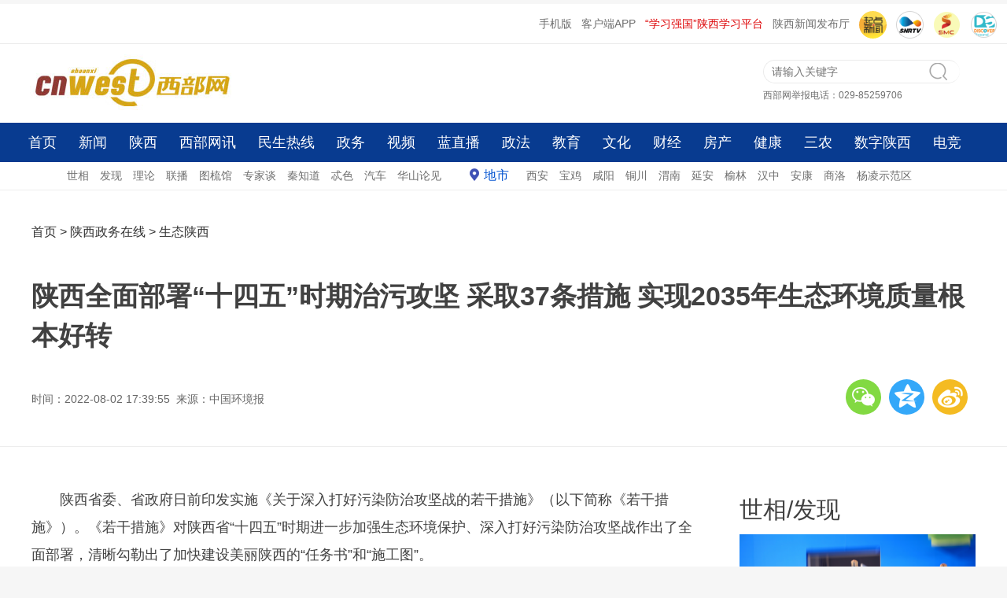

--- FILE ---
content_type: text/html
request_url: http://gov.cnwest.com/stsx/a/2022/08/02/20794817.html
body_size: 8514
content:

<!DOCTYPE html>
<html>
<!--published by cnwest.com at 2022-08-02 18:15:14-->
<head>
	<meta charset="UTF-8">
	<title>陕西全面部署“十四五”时期治污攻坚 采取37条措施 实现2035年生态环境质量根本好转 - 西部网（陕西新闻网）</title>	 
    <meta name="keywords" content=""/>
    <meta name="description" content=""/>
	<meta name="robots" content="index, follow"/>
	<meta name="googlebot" content="index, follow"/>
	<meta http-equiv="X-UA-Compatible" content="IE=Edge,chrome=1">
	<meta name="renderer" content="webkit"/>
	<meta http-equiv="mobile-agent" content="format=html5; url=http://m.cnwest.com/sxzwzx/a/2022/08/02/20794817.html">
	<link rel="alternate" media="only screen and (max-width: 640px)" href="http://m.cnwest.com/sxzwzx/a/2022/08/02/20794817.html">
	<script type="text/javascript">
		var mywapurl = "http://m.cnwest.com/sxzwzx/a/2022/08/02/20794817.html";
	</script>
	<!--跳转wap-->
	<script type="text/javascript">
		(function() {
			var a = {
				Android: function() {
					return navigator.userAgent.match(/Android/i)
				},
				BlackBerry: function() {
					return navigator.userAgent.match(/BlackBerry/i)
				},
				iOS: function() {
					return navigator.userAgent.match(/iPhone|iPad|iPod/i)
				},
				Opera: function() {
					return navigator.userAgent.match(/Opera Mini/i)
				},
				Windows: function() {
					return navigator.userAgent.match(/IEMobile/i)
				},
				any: function() {
					return (a.Android() || a.BlackBerry() || a.iOS() || a.Opera() || a.Windows())
				}
			};
			if (a.any()) {
				var g = window.location.href;
				if (g.indexOf("?from=pc") >= 0) {
					return false
				}
				//alert(mywapurl)
				if(mywapurl && mywapurl.indexOf('/1970/01/01')===-1){window.location = mywapurl;}
			}
		})();
	</script>
	<!--跳转wap end-->
    <link rel="stylesheet" type="text/css" href="http://res.cnwest.com/t/site/10001/663789250d35fb30006597dcddc4be8b/assets/cnwest2022/public/css/public.css">
    <link rel="stylesheet" type="text/css" href="http://res.cnwest.com/t/site/10001/663789250d35fb30006597dcddc4be8b/assets/cnwest2022/public/css/content.css">
	<link rel="stylesheet" type="text/css" href="http://res.cnwest.com/t/site/10001/663789250d35fb30006597dcddc4be8b/assets/cnwest2022/public/css/attachments.css">
	 <link rel="stylesheet" type="text/css" href="http://res.cnwest.com/t/site/10001/663789250d35fb30006597dcddc4be8b/assets/cnwest2022/public/css/listpublic.css">
	<!-- 隐藏内容页右侧栏(css) -->
		<!-- 隐藏内容页右侧栏(css) end-->
</head>

<body>
 <!--contetn ad-->
<script src="http://dup.baidustatic.com/js/ds.js"></script><!-- 请置于所有广告位代码之前 -->
<!-- 广告位：内容页-顶部通栏 -->
<div class="layout-ad"> 
	<script>
		(function() {
			var s = "_" + Math.random().toString(36).slice(2);
			document.write('<div id="' + s + '"></div>');
			(window.slotbydup=window.slotbydup || []).push({
				id: '8060625',
				container: s,
				size: '1200,70',
				display: 'inlay-fix'
			});
		})();
	</script>
</div>
<!-- 广告位：新闻内容页2L顶部通栏 -->
<div class="layout-ad"> 
<script>
(function() {
    var s = "_" + Math.random().toString(36).slice(2);
    document.write('<div id="' + s + '"></div>');
    (window.slotbydup=window.slotbydup || []).push({
        id: '8060626',
        container: s,
        size: '1200,70',
        display: 'inlay-fix'
    });
})();
</script>
</div>
<div class="clear"></div><!--content ad end-->	
<!--header-->
<!--top-->
<div id="top">
 <ul class="toplink"> 
	<li><a href="http://m.cnwest.com/" target="_blank">手机版</a></li>
	<li><a href="https://qidian.sxtvs.com/" target="_blank">客户端APP</a></li>
	<li class="red"><a href="https://sn.xuexi.cn/" target="_blank">“学习强国”陕西学习平台</a></li>
	<li><a href="http://pub.cnwest.com/" target="_blank">陕西新闻发布厅</a></li>
	
	<li><a href="https://qidian.sxtvs.com/" target="_blank"><img src="http://res.cnwest.com/t/site/10001/a209bcf3e52b0593bd2c51ae47c9d6ab/assets/public2018/images/logo300/logoQidian.png" width="35" height="35" alt="" style="border-radius:50%"/></a></li>
	<li><a href="http://www.snrtv.com/" target="_blank"><img src="http://res.cnwest.com/t/site/10001/663789250d35fb30006597dcddc4be8b/assets/cnwest2022/public/images/icon2.png" width="35" height="35" alt=""/></a></li>
	<li><a href="http://www.sxtvs.com/" target="_blank"><img src="http://res.cnwest.com/t/site/10001/663789250d35fb30006597dcddc4be8b/assets/cnwest2022/public/images/icon3.png" width="35" height="35" alt=""/></a></li>
        <li><a href="http://discover.snrtv.com/" target="_blank"><img src="http://res.cnwest.com/t/site/10001/663789250d35fb30006597dcddc4be8b/assets/cnwest2022/public/images/icon4.png" width="35" height="35" alt=""/></a></li>
 </ul>			
</div>
<div class="clear"></div>
<!--top end-->
<!--head-->
<div id="header"><div class="left logo"><a href="http://www.cnwest.com/" target="_blank"><img src="http://res.cnwest.com/t/site/10001/663789250d35fb30006597dcddc4be8b/assets/cnwest2022/public/images/logo.jpg"></a></div>
<div class="right header-r"><div class="qg" id="ad4"></div><div class="box-r"><div class="search">
<!--搜索--><form action="http://website.cnwest.com/s" name="search" method="get" target="_blank">
<input type="text" name="wd" id="wd" class="commonSearchInput" value="" autocomplete="on" placeholder="请输入关键字"/><button type="submit" id="search-btn" class="commonSearchBtn"></button></form>
<!--搜索 end--></div><div class="weifa">西部网举报电话：029-85259706 </div></div></div>

</div>
<!--head end->
<!--nav-->
<!--nav-->
<div id="nav">
	<div class="top-nav">
		<div class="top-nav-main"> 
			<div class="layout">
				<a href="http://www.cnwest.com/" target="_blank">首页</a> <a href="http://news.cnwest.com/index.html" target="_blank">新闻</a> 
				<a href="http://shaanxi.cnwest.com/index.html" target="_blank">陕西</a> 
				<a href="http://news.cnwest.com/bwyc/index.html" target="_blank">西部网讯</a> 
				<a href="http://rexian.cnwest.com/" target="_blank">民生热线</a> 
				<a href="http://gov.cnwest.com/index.html" target="_blank">政务</a> 
				<a href="http://www.snrtv.com/" target="_blank">视频</a> 
				<a href="http://live.cnwest.com/" target="_blank">蓝直播</a> 
				<a href="http://zhengfa.cnwest.com/" target="_blank">政法</a> 
				<a href="http://edu.cnwest.com/index.html" target="_blank">教育</a> 
				<a href="http://www.shaanxici.cn/" target="_blank">文化</a> 
				<a href="http://finance.cnwest.com/index.html" target="_blank">财经</a> 
				<a href="http://house.cnwest.com/index.html" target="_blank">房产</a> 
				<a href="http://health.cnwest.com/index.html" target="_blank">健康</a> 
				<a href="http://sannong.cnwest.com/" target="_blank">三农</a> 
				<a href="http://hct.cnwest.com/index.html" target="_blank">数字陕西</a>
				<a href="http://es.cnwest.com/" target="_blank">电竞</a>
			</div>
		</div>
	</div>  
</div>
<!--nav end-->
<!--subnav-->
<div id="subnav">
	<div class="layout">												   
		<a href="http://news.cnwest.com/shixiang/index.html" target="_blank">世相</a>    <a href="http://news.cnwest.com/faxian/index.html" target="_blank">发现</a>    
		<a href="https://sn.xuexi.cn/local/list.html?6b4b63f24adaa434bb66a1ac37e849e0=e0f61814608d11007fee82e9238616879edaee692f18ce315d35036d9ceecc883d623dd4329d9670f63c3efaa04d2b5b&page=1" target="_blank">理论</a>        
		<a href="http://news.cnwest.com/lianbo/index.html" target="_blank">联播</a> 
		<a href="http://news.cnwest.com/tujie/index.html" target="_blank">图梳馆</a>    
		<a href="http://news.cnwest.com/zjt/index.html" target="_blank">专家谈</a>    
		<a href="http://news.cnwest.com/qzd/index.html" target="_blank">秦知道</a>     
		<a href="http://www.cnwest.com/teise/index.html" target="_blank">忒色</a>  
		<a href="http://auto.cnwest.com/index.html" target="_blank">汽车</a>  
		<a href="http://news.cnwest.com/pinglun/index.html" target="_blank">华山论见</a>   
		
		<a href="http://news.cnwest.com/dishi/index.html" target="_blank" class="dishi">地市</a>  
		<a href="http://news.cnwest.com/xian/index.html" target="_blank">西安</a>    
		<a href="http://news.cnwest.com/baoji/index.html" target="_blank">宝鸡</a>    
		<a href="http://news.cnwest.com/xianyang/index.html" target="_blank">咸阳</a>   
		<a href="http://news.cnwest.com/tongchuan/index.html" target="_blank">铜川</a>   
		<a href="http://news.cnwest.com/weinan/index.html" target="_blank">渭南</a>    
		<a href="http://news.cnwest.com/yanan/index.html" target="_blank">延安</a>   
		<a href="http://news.cnwest.com/yulin/index.html" target="_blank">榆林</a>    
		<a href="http://news.cnwest.com/hanzhong/index.html" target="_blank">汉中</a>    
		<a href="http://news.cnwest.com/ankang/index.html" target="_blank">安康</a>    
		<a href="http://news.cnwest.com/shangluo/index.html" target="_blank">商洛</a>    
		<a href="http://news.cnwest.com/yangling/index.html" target="_blank">杨凌示范区</a>
		<a href="http://qqqsdh.com/" target="_blank" style="display:none;">秦商大会</a>
	</div>
</div>	
<!--subnav end-->
<div class="clear"></div>
<!--nav end->
<!--footnav-->
<!--fixedNav-->
<div class="area fixedNav hide" id="fixedNav">
<div class="part">
	<div class="layout">
        <a href="http://www.cnwest.com/" target="_blank">首页</a>
        <a href="http://news.cnwest.com/index.html" target="_blank">新闻</a>    
		<a href="http://shaanxi.cnwest.com/index.html" target="_blank">陕西</a>    
		<a href="http://news.cnwest.com/bwyc/index.html" target="_blank">西部网讯</a>    
        <a href="http://rexian.cnwest.com/" target="_blank">民生热线</a>    
		<a href="http://gov.cnwest.com/index.html" target="_blank">政务</a>    
		<a href="http://www.snrtv.com/" target="_blank">视频</a>    
        <a href="http://live.cnwest.com/" target="_blank">蓝直播</a>    
      <a href="http://zhengfa.cnwest.com/" target="_blank">政法</a> 
		<a href="http://edu.cnwest.com/index.html" target="_blank">教育</a>    
		<a href="http://www.shaanxici.cn/" target="_blank">文化</a>    
        <a href="http://finance.cnwest.com/index.html" target="_blank">财经</a>    
		<a href="http://house.cnwest.com/index.html" target="_blank">房产</a>    
		<a href="http://health.cnwest.com/index.html" target="_blank">健康</a>     
		<a href="http://sannong.cnwest.com/" target="_blank">三农</a>    
		<a href="http://hct.cnwest.com/index.html" target="_blank">数字陕西</a>
    </div>
	
</div>
</div>
<!--fixedNav end-->
<!--footnav end--><!--header end-->	

<!--content-top-->	
<div id="conbox">
	   <div class="w1200">
			<div class="layout-left">
				<div class="pos">
				<!-- 面包屑 start -->

					<a href="http://www.cnwest.com" class="word1" target="_blank">首页</a>
					> <a href="http://gov.cnwest.com" class="word1" target="_blank">陕西政务在线</a> > <a href="http://gov.cnwest.com/stsx/index.html" class="word1" target="_blank">生态陕西</a> 
					<!-- 面包屑 start -->
				</div>
			</div>
			<div class="layout-right">
				
			</div>
		</div>
	    <div class="w1200">
			<h1>
				陕西全面部署“十四五”时期治污攻坚 采取37条措施 实现2035年生态环境质量根本好转			</h1> 
					</div>
            <div class="w1200 timely">
                        <div class="layout-left">
				<p>
				时间：2022-08-02 17:39:55				
								&nbsp;来源：中国环境报								</p>
			</div>
            <div class="layout-right">
                            	<!--详情页分享-上-->
		                         	<ul>
	<li class="weixin" id="weixin"></li>
	<li class="qqkj"><a id="qqkj" href="javascript:void(0)" target="_blank"></a></li>
	<li class="wb"><a id="wb" href="javascript:void(0)" target="_blank"></a></li>
</ul>
<div class="listEwm">
	<p>分享到微信朋友圈<i class="closed"></i></p>
	<div class="code"></div>
	<div>打开微信，点击 “ 发现 ” ，使用 “ 扫一扫 ” 即可将网页分享至朋友圈。</div>
</div>
			                	<!--详情页分享-上 end-->
                            <div style="display:none;">
				           	<h1 id="shareTitle">陕西全面部署“十四五”时期治污攻坚 采取37条措施 实现2035年生态环境质量根本好转</h1>
					        <p id="shareNote"></p>
					        <img id="shareImg" src="http://img.cnwest.com/a/10001/202208/02/6f0d384cb3cea5c964371b2fea917b4e.jpeg">
			            	</div>
             </div>
            </div>
	
	
</div>
	
	
<!--content-top end-->	
<!--content-->

		<div class="con mb20">
		<div class="con-left">
			<div class="con-detail" id="conCon">
							
				<!--正文-->
					<p>陕西省委、省政府日前印发实施《关于深入打好污染防治攻坚战的若干措施》（以下简称《若干措施》）。《若干措施》对陕西省“十四五”时期进一步加强生态环境保护、深入打好污染防治攻坚战作出了全面部署，清晰勾勒出了加快建设美丽陕西的“任务书”和“施工图”。</p><p style="text-align:center;text-indent:0px;"><img src="http://img.cnwest.com/a/10001/202208/02/62959374db9c00022512336ce6d44975.jpeg" data-origin-src="http://img.cnwest.com/a/10001/202208/02/62959374db9c00022512336ce6d44975.jpeg" data-mce-attachid="37024715" alt="62959374db9c00022512336ce6d44975.jpeg" /></p><p>《若干措施》以减污降碳协同增效为总抓手，以生态环境质量改善为核心，全面覆盖提升生态环境质量、减少主要污染物排放总量、降低二氧化碳排放量、管控环境污染风险等指标，立足2025年的量变，推动实现2035年陕西省生态环境质量根本好转的质变。</p><p>《若干措施》以巩固提升污染防治攻坚战成果、解决群众关心的生态环境问题为重点，触及污染防治的问题层次更深、领域更广、要求更高，从8个部分、37条具体措施细化实化了工作任务，并明确了省级各部门职责分工。</p><p>《若干措施》坚持以持续提升重点区域生态环境质量为关键，牢记“国之大者”，从当好秦岭生态卫士、保护黄河流域生态环境、加强南水北调中线工程水源地保护出发，安排部署了一系列工作任务。坚持以绿色低碳发展为重点，从行业绿色转型，能源、资源清洁低碳高效利用入手，提出工作要求，细化任务措施。坚持以蓝天、碧水、净土保卫战为主攻方向，着力打好一批标志性战役，聚焦重点区域、重点时段、关键环节、主要污染物，明确了源头控制、过程阻断、末端治理的全链条工作任务。坚持以维护生态系统安全为基础，围绕关中、陕北、陕南生态环境本底差异，分类实施生态修复工程，加强生物多样性保护，强化自然保护地监管督查，提升核与辐射安全风险防控水平，强化环境风险防控。坚持以提高生态环境治理现代化水平为方向，加大法治、政策、科技、经济等全方位的保障。</p><!--pub by CNWEST v7.0 at 2022-08-02 18:15:14-->									
				<!--正文 end-->
				
								
				<p class="bianji">
					编辑：小习				</p>
				
				<!--文章附件-->
                                <!--文章附件 end-->
				
				<!-- 文章投票挂件 -->
                



				<!-- 文章投票挂件 end-->
				
				<!-- 相关阅读 -->
								<!-- 相关阅读 end-->
			</div>
			<div class="clear"></div>
			
			
			</div>
			
            <!--详情页右侧栏-->
             	<div class="con-right"> 
	<div class="r-con">
		<!--世相-->
		<div class="shixiang">
			<h2><a href="http://news.cnwest.com/shixiang/index.html" target="_blank">世相</a>/<a href="http://news.cnwest.com/faxian/index.html" target="_blank">发现</a></h2>
			<div class="shixiang-con">
				<ul>
										<li>
						<a href="http://news.cnwest.com/bwyc/a/2025/11/21/23241452.html" target="_blank">
							<img src="http://img.cnwest.com/a/10001/202511/21/fef405be9427595ba418de99399119d9.png" border="0">
							<p>发现丨7金13银17铜！“陕”耀全运展新姿</p>
						</a>
					</li>
										<li>
						<a href="http://news.cnwest.com/bwyc/a/2025/11/20/23240834.html" target="_blank">
							<img src="http://img.cnwest.com/a/10001/202511/20/e28c9fbe91cfe9dc705f43be76999722.png" border="0">
							<p>发现丨电视剧《长安十二时辰》里的火晶柿子又熟了</p>
						</a>
					</li>
									</ul>
			</div>
		</div>
		<!--世相end-->
		<div class="content_adright mt20">
		<!-- 广告位：2022内容页右侧图片广告位 -->
<!--script>
(function() {
    var s = "_" + Math.random().toString(36).slice(2);
    document.write('<div id="' + s + '"></div>');
    (window.slotbydup=window.slotbydup || []).push({
        id: '8120969',
        container: s,
        size: '300,300',
        display: 'inlay-fix'
    });
})();
</script-->
		</div>
		<!--民生热线-->
		<div class="shixiang mt20">
			<h2><a href="http://rexian.cnwest.com/" target="_blank">民生热线</a></h2>
			<div class="minsheng-con">
				<ul>
										<li>
						<a href="http://news.cnwest.com/bwyc/a/2025/11/05/23230598.html" target="_blank">2025“关注今冬供暖”问题线索征集启动</a>
					</li>
										<li>
						<a href="http://news.cnwest.com/bwyc/a/2025/10/28/23224808.html" target="_blank">西部网民生热线“陕光时刻”话题征集活动启动</a>
					</li>
										<li>
						<a href="http://news.cnwest.com/msrx/a/2025/11/07/23231861.html" target="_blank">小区消防通道被私家车违停占用 经开区：已治理</a>
					</li>
										<li>
						<a href="http://news.cnwest.com/msrx/a/2025/11/07/23231864.html" target="_blank">神木一小区门前道路成单向行驶 交管部门：已调整</a>
					</li>
									</ul>
			</div>
		</div>
		<!--民生热线end-->	 
		<!--视频-->
		<div class="shipin">
			<h2><a href="http://www.snrtv.com/" target="_blank">视频</a></h2>
			<div class="shipin-con">
								 <div class="shipin-img">
					<a href="http://www.snrtv.com/snr_sxxwlb/a/2025/11/25/23243375.html" target="_blank">
						<img src="http://img.cnwest.com/a/10001/202511/25/9683a03ff91b25d57bd146adf19fb8a2.jpg" border="0"> 
					</a>
					<a href="http://www.snrtv.com/snr_sxxwlb/a/2025/11/25/23243375.html" target="_blank">
						<span></span>
					</a>
				</div>
				<h3>
					<a href="http://www.snrtv.com/snr_sxxwlb/a/2025/11/25/23243375.html" target="_blank">陕西实施“人工智能+”行动 赋能千行百业</a>
				</h3>
								 <div class="shipin-img">
					<a href="http://www.snrtv.com/snr_sxxwlb/a/2025/11/26/23244113.html" target="_blank">
						<img src="http://img.cnwest.com/a/10001/202511/26/cdac6cae590ac1de068723603f71c5ce.jpg" border="0"> 
					</a>
					<a href="http://www.snrtv.com/snr_sxxwlb/a/2025/11/26/23244113.html" target="_blank">
						<span></span>
					</a>
				</div>
				<h3>
					<a href="http://www.snrtv.com/snr_sxxwlb/a/2025/11/26/23244113.html" target="_blank">陕西科技力量助力神舟二十二号飞船发射</a>
				</h3>
							</div>
			<div class="minsheng-con">
				<ul>
									 
					<li><a href="http://www.snrtv.com/snr_sxxwlb/a/2025/11/26/23244119.html" target="_blank">【我们的“十四五”】一场穿越千年的长安寻踪</a></li>	
									 
					<li><a href="http://www.snrtv.com/snr_sxxwlb/a/2025/11/26/23244110.html" target="_blank">我省多地抢抓农时 科技赋能保障小麦安全越冬</a></li>	
									 
					<li><a href="http://www.snrtv.com/snr_sxxwlb/a/2025/11/26/23244101.html" target="_blank">红嘴鸥连续18年来汉中如约过冬</a></li>	
									</ul>
			</div>
		</div>
		<!--视频end-->	 
	
	</div>
</div>
            <!--详情页右侧栏 end-->
</div>
<!--content end-->
<div class="clear"></div>
<!--footer-->	
<!--footer-->

<div class="w1280">
<div class="foot">
	        		<a href="http://www.cnwest.com/about/aboutus.htm" target="_blank">网站简介</a>&nbsp;|&nbsp;
				<a href="http://www.cnwest.com/about/news.htm" target="_blank">本网动态</a>&nbsp;|&nbsp;
				<a href="http://www.cnwest.com/about/links.htm" target="_blank">友情链接</a>&nbsp;|&nbsp;
				<a href="http://www.cnwest.com/about/copyrights.htm" target="_blank">版权声明</a>&nbsp;|&nbsp;
				<a href="http://www.cnwest.com/about/tougao.htm" target="_blank">我要投稿</a>&nbsp;|&nbsp;
				<a href="http://www.cnwest.com/about/contact.htm" target="_blank">联系我们</a>&nbsp;|&nbsp;
		            <a href="http://exmail.qq.com/login" target="_blank">工作邮箱</a> | 
              <a href="http://www.shaanxijubao.cn/" target=_blank>不良信息举报</a> | 
            <a href="https://www.piyao.org.cn/mobile.htm" target=_blank>中国互联网联合辟谣平台</a>
</div>
<div class="foot-word">
	  <a href="http://www.cnwest.com/teise/a/2020/11/05/19252472.html" target="_blank">本网站法律顾问：陕西洪振律师事务所主任 王洪</a></br>
         <a target="_blank" href="https://beian.miit.gov.cn/">陕ICP备07012147号</a>       互联网新闻信息服务许可证：61120170002    </br>  
         信息网络传播视听节目许可证：2706142      陕公网安备 61011302000103号</br>
         地址：陕西省西安市长安南路336号    联系电话：029-85257337（传真）    商务电话：029-85226012     
         投稿邮箱：news@cnwest.com</br>Copyright ©2006-<span id="nowYearCopyright"></span> 西部网（陕西新闻网） WWW.CNWEST.COM, All Rights Reserved.</br>
	  </div>
</div>
<script>var nowYear = new Date().getYear();nowYear = nowYear<1900?(1900+nowYear):nowYear;document.getElementById('nowYearCopyright').innerHTML=nowYear</script>
<!--footer end--><!--footer end-->



<script src="http://res.cnwest.com/t/site/10001/663789250d35fb30006597dcddc4be8b/assets/cnwest2022/public/js/jquery.min.js" type="text/javascript"></script>
<script src="http://res.cnwest.com/t/site/10001/663789250d35fb30006597dcddc4be8b/assets/cnwest2022/index2022/js/scroll.js"></script>

<script>
    	//statistics
    	var moduleSource = 'pc',
			contentID = '20794817',
    		contentTitle = '陕西全面部署“十四五”时期治污攻坚 采取37条措施 实现2035年生态环境质量根本好转',
			contentSourceID = '',
    		contentSource = '中国环境报',
    		contentType = '文章',
    		contentAuthor = '',
    		publishTime = new Date(1659433195*1000), // == new Date('2022-08-02 17:39:55'.replace(/-/g,'/'))  
    		    		cateID = '4454',
    		catennName = '生态陕西',
    		    		tag = '',
    		tagArry = tag.split(" "),
			reviewCount = 0,
			commentCount = 0,
			collectCount = 0,
			shareCount = 0,
			likeCount = 0;
    	var smcTjCallFlag = "1";
</script>

	<script src="http://res.cnwest.com/t/site/10001/663789250d35fb30006597dcddc4be8b/assets/cnwest2022/public/js/base-min.js" type="text/javascript"></script><!--basejs-->
	<script src="http://res.cnwest.com/t/site/10001/663789250d35fb30006597dcddc4be8b/assets/cnwest2022/public/js/article.js" type="text/javascript"></script><!-- content common js-->
	<script src="http://res.cnwest.com/t/site/10001/663789250d35fb30006597dcddc4be8b/assets/cnwest2022/public/js/timing-control.js"></script><!-- 定时js -->
	<script src="http://res.cnwest.com/t/site/10001/663789250d35fb30006597dcddc4be8b/assets/cnwest2022/public/js/articleHang.js" type="text/javascript"></script>
	<!--百度 统计-->
    <!-- 百度统计 -->
<script type="text/javascript" src="http://res.cnwest.com/t/site/10001/663789250d35fb30006597dcddc4be8b/assets/cnwest2022/public/js/tj/baidu-tj.js"></script>

<!--大数据平台统计20220318-->
<script type="text/javascript" src="http://toutiao.cnwest.com/static/js/smc-tj-function.js"></script>	<!--pv 统计-->
	<!-- Cmstop pv 统计代码，勿删 -->
<script type="text/javascript">
    var shareVariable = {
        sid: '',
        aid: '',
        cid: '',
        suffix: '.cnwest.com'
    };
    window.TJ = 'http://tongji.cnwest.com/tj.gif';
    (function() {
        var unique = (function () {
            var time= (new Date()).getTime()+'-', i=0;
            return function () {
                return time + (i++);
            }
        })();

        var imgLog = function (url) {
            var data = window['imgLogData'] || (window['imgLogData'] = {});
            var img = new Image();
            var uid = unique();
            img.onload = img.onerror = function () {//销毁一些对象
                img.onload = img.onerror = null;
                img = null;
                delete data[uid];
            };
            img.src = url + '&_uid=' + uid;
        };
        var src = window.TJ + '?sid=' + shareVariable.sid + '&cid=' + shareVariable.cid + '&aid=' + shareVariable.aid + '&url='+location.href;
        imgLog(src);
    })();
</script>	<!--pv 统计 end-->

</body>
</html>
<!-- 内容已通过智能审查 Thu Nov 27 08:34:10 2025 -->

--- FILE ---
content_type: text/css
request_url: http://res.cnwest.com/t/site/10001/663789250d35fb30006597dcddc4be8b/assets/cnwest2022/public/css/public.css
body_size: 2489
content:
/* CSS Document public*/
/*2022-04-20*/
/*--Globals--*/
body{background:#f6f6f6;}
body,h1,h2,h3,h4,h5,h6,hr,p,blockquote,dl,dt,dd,ul,ol,li,pre,form,fieldset,legend,button,input,textarea,th,td{margin:0;padding:0;}
body,button,input,select,textarea{font:14px/1.6 "Microsoft YaHei", Arial,"Hiragino Sans GB",HELVETICA,sans-serif; color:#414141;}
h1, h2, h3, h4, h5, h6 {font-size:100%;}
section, article, aside, header, footer, nav, dialog, figure {display: block;}
a {color:#414141; text-decoration:none;}
a:hover {color:#414141; text-decoration:underline;cursor:pointer;}
img{border:0; vertical-align:middle;}
ul,ol{list-style:none;}
input#wd:-webkit-autofill, textarea#wd:-webkit-autofill, select#wd:-webkit-autofill { background-color: #ddd;color: #ccc;}
.clear{clear:both;font-size:1px;width:1px;height:0;visibility:hidden;margin-top:0px!important;*margin-top:-1px;line-height:0}
.clearfix:after{content:"\20";display:block;height:0;line-height:0;font-size:0;clear:both; }
.clearfix:after { content: "."; display: block; height: 0; clear: both; visibility: hidden; }
.left{ float:left;}
.right{ float:right;}
.layout {width:1280px; height:100%; margin:0 auto;overflow:hidden;}
.mt10{margin-top:10px;}
.mt20{margin-top:20px;}
.mb20{margin-bottom:20px;}
.mb30{margin-bottom:30px;}
.h60{ height:60px;}
.h16{height:16px;}
.hide {	display:none}
.m20{margin:20px;}

.w1280{width:1280px; height:100%; background-color:#fff; margin:0 auto;}
/*AD*/
.adline{height:90px; width:1280px; margin:15px auto 0px; }
.adline_left830{width:830px; float: left;}
.adline_left830 a{display:inline-block; width:830px;height:90px;}
.adline_left830 img{width:830px; height:90px;}
.adline_right440 {width:440px;  float: right;}
.adline_right440  img{width:440px;  height:90px;}
.adline_left290{width:290px; float: left;}
.adline_left290 img{width:290px; height:90px;}
.adline_right980 {width:980px;  float: right;}
.adline_right980 img{width:980px;  height:90px;}
/*#s{position:fixed; left:30px; top:120px;}*/
.layout-ad{width:1280px;  margin: 0px auto 5px;}
.content_adright {width:300px; }
.content_adright img{width:300px; height:300px;} 
   
/*顶部*/
#top{ height:50px; width:1280px;margin:0 auto; border-bottom: 1px solid #ebebeb; background: #fff;}
#top ul{float:right;}
#top .toplink{margin-right:0px;}
#top .toplink li{float:left; margin-right:12px; font-size:14px; color:#6f6f6f;line-height: 50px;}
#top .toplink li.red a{color:#DD0003;}
#top .toplink li.red a:hover{color:#DD0003;}
#top .toplink li a{ color:#6f6f6f;}
#top .toplink li a img{line-height: 50px; vertical-align: middle;}

#top .drop{ position: relative;}
#top .drop label{background: url("../images/icon1.jpg") no-repeat center right; padding-right:20px; }
#top .drop .box{position: absolute; top:50px;left:10px; width: 200px; height:80px; border:1px solid #6f6f6f; padding:10px; background:#fff;box-shadow: 0px 1px 2px #ccc;display:none;}
#top .drop .box p{ width:40px; padding-right:10px; float: left; font-size:14px; color:#6f6f6f;}
#top .drop:hover .box{display: block;}

/*头部*/
#header{ width:1280px; margin:0 auto; height:100px;  background:#fff;}
#header .logo{width:300px; padding:13px 0px 0px 30px;}
#header .logo img{width:276px; height:71px;}
#header .header-r{width:650px;height:60px; padding-top:20px; }
#header .header-r .qg{float:left;}
#header .header-r .box-r{float: right; width:310px;}
#header .header-r .box-r .search{height:30px;line-height: 30px;width:280px; position: relative;}
#header .header-r .box-r .search .commonSearchInput{float:left;width:250px;height:30px;line-height: 30px;padding: 5px 10px;+padding:0;border: 1px solid #ebebeb;border-right:none;color:#8C8C8C;box-sizing: border-box;border-radius:15px;}
#header .header-r .box-r .search .commonSearchInput:focus,.commonSearchBtn:focus{outline:none;}
#header .header-r .box-r .search .commonSearchBtn{position: absolute; right:45px; top:3px;cursor:pointer;height:25px; width:25px; border: none;background: url("../images/searchlogo.png") no-repeat center left;}
#header .header-r .box-r .search .commonSearchBtn:hover{background: url("../images/searchlogoblue.png") no-repeat center left;}
#header .header-r .box-r .weifa{line-height:30px;color:#6f6f6f; font-size:12px;}


/*nav*/
#nav{width:1280px; height: 50px;margin: 0 auto;	background:#083b90;}
#nav .top-nav {	width:100%;}
#nav .top-nav .top-nav-main {	width:100%;	height:50px;	line-height:50px;	font-size:18px;	color:#fff; text-align: center;}
#nav .top-nav .top-nav-main  a{color:#fff; display: inline-block;margin-right:23px;}
#nav .top-nav .top-nav-main  a:hover{color:#d6a517;}
/*nav bottom*/
.fixedNav {	position:fixed;	bottom:0;	z-index:10000000000;width:1280px;height:50px;	line-height:50px;	font-size:18px;	color:#fff;	white-space:nowrap;	background:#083b90}
.fixedNav {	width:100%;	height:50px;	line-height:50px;	font-size:18px;	color:#fff; text-align: center;}
.fixedNav  a{color:#fff; display: inline-block;margin-right:23px;}
.fixedNav  a:hover{color:#d6a517;}
/*nav small*/
#subnav{width:1280px; height: 35px; line-height: 35px; margin: 0 auto;	background:#fff; color:#6f6f6f; }
#subnav .layout a{display: inline-block; color:#6f6f6f; font-size:14px; line-height: 32px; margin-right:10px; }
#subnav .layout a:first-child{padding-left:85px;}
#subnav .layout a.dishi{ width:40px; color:#0052D0; font-size: 16px; margin-left:20px; padding-left:20px; background: url("../images/dishi.png") no-repeat 0 6px; }



/*link*/
.link{padding:20px; margin-top:20px;}
.link_tab{ height:32px; line-height:32px; border-bottom:1px solid #ebebeb;}
.link_tab li{ float:left; width:120px; height:32px; font-size:18px; font-weight:500; text-align:center; border-right:1px solid #ebebeb;}
.curr{width:120px; height:32px; color:#4574ca; font-size:18px; font-weight:500; text-align:center;}
.link_tab_cont { padding:20px 20px; height:auto; overflow:hidden; line-height: 30px; font-size: 14px; }
.link_tab_cont a{display:inline-block; width:145px; text-align: left;}
.link_tab_cont a:nth-child(7n){margin-right:0px;}


/*footer*/

.foot {width:1260px;padding:20px 0px 20px;  height:40px; font-size:16px; color:#6f6f6f; line-height:40px; text-align:center; border-bottom:1px solid #ebebeb;}
.foot-word{ text-align: center; font-size:14px; color:#6f6f6f; line-height:24px; padding-top:30px; padding-bottom:20px;}
.foot-ad{  width:1280px;  margin:0 auto;  text-align:center; background-color:#fff; }
.foot-ad-img {height:110px;padding-top:15px;}
.foot-ad-img p a{ margin-right:10px;}
.foot-ad-img p a img{width:200px; height: 60px;}
.foot-bottom{width:1280px;  margin:0 auto;    height:43px; font-size:16px; background-color:#fff ; color:#222; line-height:43px; text-align:center;}
.foot-bottom a{ color:#222;}
.foot-ad-img{width:1200px;margin:0 auto;padding-top:40px;}
.foot-ad-img .foot-ad1{float:left; width:440px; height:70px;display:inline-block;}
.foot-ad-img .foot-ad1 img{width:440px; height:70px;}
.foot-ad-img .foot-ad2{float:left; width:180px; display:inline-block;margin-left: 10px;}
.foot-ad-img .foot-ad2 img{width:180px; height:70px; border:1px solid #eee;}
.foot-ad-img .foot-ad3{float:left;  width:180px;display:inline-block; margin-left: 10px;}
.foot-ad-img .foot-ad3 img{width:180px;height:70px;border:1px solid #eee;}
.foot-ad-img .foot-ad4{float:left;  width:180px;display:inline-block; margin-left: 10px;}
.foot-ad-img .foot-ad4 img{width:180px;height:70px;border:1px solid #eee;}
.foot-ad-img .foot-ad5{float:left;  width:180px;display:inline-block; margin-left: 10px;}
.foot-ad-img .foot-ad5 img{width:180px;height:70px;border:1px solid #eee;}








































--- FILE ---
content_type: text/css
request_url: http://res.cnwest.com/t/site/10001/663789250d35fb30006597dcddc4be8b/assets/cnwest2022/public/css/content.css
body_size: 2848
content:
/* CSS Document3 */
.layout-ad{width:1280px; margin: 0px auto 5px;}
.content_adright {width:300px; }
.content_adright img{width:300px;} 
#conbox{width:1200px; height:auto; padding:40px; background-color: #fff; margin: 0 auto;border-bottom: 1px solid #ededed;border-top: 1px solid #ededed;}

/*header*/
.w1200{width:1200px;margin: 0 auto;}
.layout-left{width:900px; float:left; }
.layout-right{width:300px; float: right; position: relative;}
.layout-left .pos{ font-size:16px; color:#333; height: 40px; }
.layout-left .pos .word1{font-size:16px; color:#333;}
.layout-left .pos .fgf{font-size:16px;  line-height:26px; padding:0px 6px;}
.layout-right img{ position: absolute; right:0;top:0;}
.w1200 h1{padding:30px 0px;  line-height:50px; font-size:2.4em; font-weight:600;width:100%;clear:both; } 
.w1200 .subTitle{font-size:18px;line-height:35px;color:#666}
.timely{ height:45px;}
.w1200 .layout-left p{ height:50px; line-height:50px; font-size:1em;  color:#666;}
.w1200 .layout-right ul{ height:50px; line-height:50px;  position: absolute; right:0;top:0; }
.w1200 .layout-right li{ float:left; margin-right:10px;}
.w1200 .layout-right li.weixin{ width:45px; height:45px; border-radius:50%; background:url(../images/weixin.png) 1px 5px #82d942;}
.w1200 .layout-right li.qqkj{ width:45px; height:45px; border-radius:50%; background:url(../images/qqkj0.png) -2px 2px #34a8f9;}
.w1200 .layout-right li.wb{ width:45px; height:45px; border-radius:50%; background:url(../images/wb.png) 3px 2px #f4bb22;}
.w1200 .layout-right li a{width:45px; height:45px; border-radius:50%;display:block;}
.w1200 .layout-right li.gengduo{ width:45px; height:45px; border-radius:50%; background:url(../images/gengduo.png) 4px 2px #f76e4a;}

/*con*/
.con{ width:1200px;margin:0px auto 20px; padding:40px;background-color: #fff;  height:auto; overflow:hidden;}
.con .con-left{ width:840px; height:100%; float:left; margin-right:60px;}
.con .con-right{ width:300px; height:100%; float:right;}
.con .r-con{ width:300px; margin:0 auto;}
/*con*/


.con .con-detail p{ text-indent:2em; line-height:35px; font-size:18px; padding:10px 0px; }
.con .con-detail p img{text-align:center; max-width:750px;display: block;margin: 0 auto;}
.con .con-detail p a{color:#08c;}
.con .con-detail p a:hover{color:#08c;}

.con .con-detail table{border:solid #ededed; border-width:1px 0px 0px 1px;margin:20px auto 20px auto;}
.con .con-detail td{border:solid #ededed; border-width:0px 1px 1px 0px;word-break: break-all;}
.con .con-detail td p{font-size:16px;text-indent:0em;padding-left:1em;padding-right:1em;margin:0;}

.con .con-detail .videoBox{text-indent:0;position:relative;background:#000;width:100%;margin: 0 auto;}
.con .con-detail .videoBox iframe{position:absolute;z-index:2;top:0;left:0;width:100%;height:100%;}
.con .con-detail .videoBox video{position:absolute;z-index:2;top:0;left:0;width:100%;height:100%;}
.con .con-detail .videoBox:after{content: '';display: block;padding-top: 56.25%;z-index:1}

.con .con-detail .audioBox{text-indent:0;width:360px;margin: 0 auto;height:90px;border:1px solid #ededed;border-radius:6px;padding:15px 15px 15px 0px;box-sizing:border-box;overflow:hidden;}
.con .con-detail .audioBox .icon{float:left;width:88px;text-align:center;}
.con .con-detail .audioBox .icon img{width:38px;height:38px;display:block}
.con .con-detail .audioBox .icon time{line-height:12px;font-size:12px;color:#939393;display: block;margin-top:10px;}
.con  .con-detail .audioBox .title{font-size:17px;line-height:30px;display:-webkit-box;-webkit-box-orient:vertical;-webkit-line-clamp:2;overflow:hidden;word-break:break-all}

.con .con-detail .bianji { margin:40px 0px 0px 0px; height:40px; font-size:14px;text-align: right;}
.con .con-detail-bottom { width:100%; height:110px; border-top:1px solid #ededed; padding-top:20px; }
.con .con-detail-bottom-left{ float:left; width:275px;}

.con .con-detail-bottom .con-detail-bottom-left ul{ height:90px; line-height:90px;  padding-top:30px; }
.con .con-detail-bottom .con-detail-bottom-left li{ float:left; margin-right:10px;}
.con .con-detail-bottom .con-detail-bottom-left li.weixin{ width:45px; height:45px; border-radius:50%; background:url(../images/weixin.png) 1px 5px #82d942;}
.con .con-detail-bottom .con-detail-bottom-left li.qqkj{ width:45px; height:45px; border-radius:50%; background:url(../images/qqkj0.png) -2px 2px #34a8f9;}
.con .con-detail-bottom .con-detail-bottom-left li.wb{ width:45px; height:45px; border-radius:50%; background:url(../images/wb.png) 3px 2px #f4bb22;}
.con .con-detail-bottom .con-detail-bottom-left li a{width:45px; height:45px; border-radius:50%;display:block;}
.con .con-detail-bottom .con-detail-bottom-left li.gengduo{ width:45px; height:45px; border-radius:50%; background:url(../images/gengduo.png) 4px 2px #f76e4a;}
.con .con-detail-bottom .con-detail-bottom-right{ float:right; width:200px;}
.con .con-detail-bottom .con .con-left .con-detail-bottom .con-detail-bottom-right ul li { float:left;}
.con .con-detail-bottom .con-detail-bottom-right ul li.toutiao{width: 100px; height:90px; background:url(../images/sxtt0.jpg) no-repeat;line-height:24px; height:90px; padding-left:100px; }
.con  .con-detail-bottom .con-detail-bottom-right ul li.dingge{width: 100px; height:90px; background:url(../images/dingge2.jpg) no-repeat;line-height:24px; height:90px; padding-left:100px;  margin-left:10px;}



/*load*/
#listLoad{width:100px;margin:20px auto;text-align:center;display:none;}
.con-detail-bottom-left,.layout-right{position:relative;}
.listEwm{position:absolute;left:-150px;top:0px;z-index:1000;width:240px;height:300px;background:#fff;border:1px solid #ccc;box-shadow:0 1px 13px rgb(191 191 191);padding:15px;box-sizing:border-box;color:#999;display:none}
.listEwm div{font-size:12px;line-height:17px;}
/*.listEwm .code{margin:12px 0px 12px 4px}*/
.listEwm .code{height:210px;}
.listEwm img{position: absolute; right:19px; top:40px;}
.listEwm p{height:30px;}
.listEwm p .closed{float:right;width:12px;height:12px;background:url("../images/close-btn-2.png");background-position:0px 0px;cursor:pointer;}
.listEwm p .closed:hover{background-position:0px 12px;}

.ewmbottom{position:absolute;z-index:100;left:180px;top:-150px;}



/*鍒嗛〉*/
.paging{text-align:center;}
.paging a{margin:0px 3px;}
.paging a.now{color:#CC0000}

/*图集*/
.picBox{position:relative;margin:0px auto 20px auto;width:1280px; background-color:#fff; padding-top:30px;}
.picList{text-align:center;margin-top:35px;}
.picItem{display:none;}
.picItem.show{display:block;}
.picItem img{max-width:1280px;min-height:500px;} 
.picInfo{line-height:40px;text-align:justify;position:relative;font-size:18px;}
.infoCon{padding:30px 50px;text-indent:2em;word-break:break-all;}
.picInfo .PageNum {position:absolute;top:0px;left:0px;width:70px;float: left;margin:25px 10px;font-family: Georgia, tahoma;}
.picInfo .PageNum span:first-child {font-size: 25px;color: #ef8870;margin-right:4px;}

.clickBtn{position:absolute;top:0;width:600px;cursor: pointer;opacity: 0;overflow:hidden;margin-top:35px;}
.picPre{left:0;background: url(../images/left.png) no-repeat left center;background-size:100px auto;opacity: 0;}
.picNext{right:0;background: url(../images/right.png) no-repeat right center;background-size:100px auto;opacity: 0;}
.picNext:hover,.picPre:hover{opacity: 0.5;}

.picBox .bianji{text-align:right;height: 40px;font-size: 14px;padding-right:50px;}

.moreBox{display:none;overflow:hidden;margin:0px auto 35px auto;width:1280px;padding:30px 0px; background:#fff;}
.moreBox .thisImg,.moreBox .otherImg{float:left;}
.moreBox .thisImg{width:480px;height:345px;margin-right:15px;position:relative;}
.moreBox .thisImg img{width:480px;height:345px;}
.moreBox .thisImg .thisHover{position:absolute;top:0;left:0;width:480px;height:345px;color:#fff;line-height:345px;text-align:center;font-size:15px;font-weight:bold;cursor:pointer;background-color: rgba(0,0,0, 0.5);
  -moz-transition: all 0.4s ease-in-out;
  -o-transition: all 0.4s ease-in-out;
  -webkit-transition: all 0.4s ease-in-out;
  transition: all 0.4s ease-in-out;}
.moreBox .thisImg .thisHover img{width:38px;height:33px;margin-right:10px;vertical-align: middle;
	-webkit-transform: translate3d(0,0,0) rotate3d(0,0,1,0deg) scale3d(1,1,1);
	transform: translate3d(0,0,0) rotate3d(0,0,1,0deg) scale3d(1,1,1);
	transition: opacity 0.5s, transform 0.5s;}
.moreBox .thisImg .thisHover:hover img{
	-webkit-transform: translate3d(0,0,0) rotate3d(0,0,1,-180deg) scale3d(1,1,1);
	transform: translate3d(0,0,0) rotate3d(0,0,1,-180deg) scale3d(1,1,1);
	transition: opacity 0.5s, transform 0.5s;}


.moreBox .otherImg{width:705px;height:345px;}
.moreBox .otherImg a.imgItem{float:left;width:220px;height:165px;margin:0px 15px 15px 0px;position:relative;text-align:center;overflow:hidden;}
.moreBox .otherImg a.imgItem img{width:220px;height:165px;}

.imgItem .overlay {width:220px;height:165px;position: absolute;top:0;left:0;}

.imgItem img {
  transition: all 0.4s linear;
  -moz-transition: all 0.4s linear;
  -o-transition: all 0.4s linear;
  -webkit-transition: all 0.4s linear;
  transition: all 0.4s linear;
}
.imgItem .overlay {
  opacity: 0;
  background-color: rgba(0,0,0, 0.5);
  -moz-transition: all 0.4s ease-in-out;
  -o-transition: all 0.4s ease-in-out;
  -webkit-transition: all 0.4s ease-in-out;
  transition: all 0.4s ease-in-out; 
}
.imgItem p{
  opacity: 0;
  -moz-transition: all 0.2s ease-in-out;
  -o-transition: all 0.2s ease-in-out;
  -webkit-transition: all 0.2s ease-in-out;
  transition: all 0.2s ease-in-out;
  color: #fff;
  font-size:14px;
  word-wrap:break-word;
  margin:50px 15px;
}

.imgItem:hover img {
  -moz-transform: scale(1.2);
  -ms-transform: scale(1.2);
  -o-transform: scale(1.2);
  -webkit-transform: scale(1.2);
  transform: scale(1.2);
}

.imgItem:hover .overlay {
  opacity: 1;
}

.imgItem:hover p{
  opacity: 1;
  -moz-transform: translatey(0);
  -ms-transform: translatey(0);
  -o-transform: translatey(0);
  -webkit-transform: translatey(0);
  transform: translatey(0);
  -moz-transition-delay: 0.2s;
  -o-transition-delay: 0.2s;
  -webkit-transition-delay: 0.2s;
  transition-delay: 0.2s;
}





--- FILE ---
content_type: text/css
request_url: http://res.cnwest.com/t/site/10001/663789250d35fb30006597dcddc4be8b/assets/cnwest2022/public/css/attachments.css
body_size: 2268
content:
/*文章附件*/
.attachments {width: 100%;margin: 40px auto;overflow: hidden;border: 1px solid #eee;}
.attachments label {color: #59A5FF;font-size: 16px;height: 45px;line-height: 45px;display: block;border-bottom: 1px solid #eee;padding-left:20px;}
.attachments ul {list-style: none;padding: 0}
.attachments ul li {border-bottom: 1px dashed #EEE;height: 45px;line-height: 45px;padding: 0 20px;}
.attachments ul li:last-child {border-bottom: none;}
.attachments .attach-item .attach-size {font-size: 14px;color: #CCC;float: right!important;}
.attachments .attach-download {display: inline-block;width: 70%;text-overflow: ellipsis;white-space: nowrap;overflow: hidden}
.attachments .attach-download:hover{color: #59A5FF;}
.attachments .icon-filetype{width: 18px; height: 18px; display: inline-block;background: url(../images/filetype.png);  float: left;margin-right: 10px;margin-top: 13px;}
.attachments .icon-filetype-excel{background-position: 0px 0;}
.attachments .icon-filetype-other{background-position: -18px 0;}
.attachments .icon-filetype-img{background-position: -36px 0;}
.attachments .icon-filetype-ppt{background-position: -54px 0;}
.attachments .icon-filetype-word{background-position: -72px 0;}
.attachments .icon-filetype-zip{background-position: -90px 0;}
.attachments .icon-filetype-psd{background-position: -108px 0;}

/*图集*/
.gallery{text-align:center;margin-top:20px;line-height: 1.8em;}
.gallery div{display:inline-block;overflow:hidden;padding:0px 0px 8px 0px;}

.gallery a{display:inline-block; position: relative;border:1px solid #ededed;}
.gallery a:before,.gallery a:after {position: absolute;border-bottom:1px solid #ededed;background:#fff;content: "";display: block;height: 100%;}
.gallery a:before {z-index: -1;bottom: -4px;right:4px;width: calc(100% - 10px);}
.gallery a:after {z-index: -2;bottom: -8px;right:8px;width: calc(100% - 20px);	}

.gallery a img{max-width:640px;display:block;}
.gallery a span {position: absolute;top: 10px;left: -22px;background: #2b99ff;color: #fff;width: 80px;line-height: 20px;transform: rotate(-45deg);-webkit-transform: rotate(-45deg);text-align: center;font-size: 12px;box-shadow: 0 1px 2px rgba(34,25,25,0.4);}

/*投票*/
.vote-hang-data{margin-top: 40px auto;}
.vote-hang-element{text-indent: 0;}
/*浮动*/
.clearfix:after{content:"";display:block;clear:both;visibility:hidden;height:0}
.pull-left{float: left;}
.pull-right{float: right;}

.cloud-overflow-ellipsis{overflow: hidden;text-overflow: ellipsis;white-space: nowrap;}/*文字溢出隐藏*/

.vote-link {text-indent: 0;line-height: 40px;margin: 40px auto;background: #FFFFFF;border: 1px solid #E1E1E1;border-radius: 2px;padding:10px 20px;color:#59A5FF}/*链接*/
.vote-link .new-icon-huodongbaoming,.vote-link .new-icon-zhuanti{color: #379EF1;font-size: 18px;margin-left: 10px;vertical-align: middle;}
.vote-link img{vertical-align: text-bottom;}
.vote-link a {display:block;font-size: 16px;color: #4B4B4B;text-decoration: underline;}
.vote-link a:hover{color:#59A5FF}

.vote-hang-element{position: relative;background: #FFFFFF;border: 1px solid #E1E1E1;border-radius: 2px;margin: 0 auto 10px;}
.vote-hang-top{padding: 10px 20px;}
.vote-hang-top>img{vertical-align: middle;}
.vote-hang-top>span{color: #59A5FF;font-size: 16px;}
.vote-hang-title{font-size: 16px;color: #333333;padding: 0 20px;}
.vote-hang-model{padding: 0 20px 10px;font-size: 12px;color: #999999;border-bottom: 1px dashed #D9D9D9;margin-bottom: 10px;}
.vote-hang-item{padding: 0 20px 10px;}
.vote-multi-item>input{-webkit-appearance: none;width: 16px;height: 16px;background: #FFFFFF;border: 1px solid #BEBEBE;margin-top: 0;margin-left: 0;vertical-align: middle;border-radius: 3px;}
.vote-radio-item>input{-webkit-appearance: none;width: 16px;height: 16px;border-radius: 50%;margin-top: 0;margin-left: 0;vertical-align: middle;border: 1px solid #BEBEBE;}
.vote-radio-item>label{
    /*margin-top: -8px!important;*/
}
.vote-multi-item>label{
    /*margin-top: -7px!important;*/
}
.vote-hang-item>label{width: 90%;color: #666666;font-size: 14px;margin-top: -1px;margin-left: 8px;}
.vote-multi-item input.checked{background-image: url(../images/hang/muti_checked.png);}
.vote-radio-item input.checked{background-image: url(../images/hang/checked-sky.png);}
.hang-submit-button:hover,
.vote-hang-submit:hover{cursor: pointer;}
.vote-hang-submit{height: 35px;line-height:35px;background: #59A5FF;color: #FFFFFF;text-align: center;}
.vote-hang-alert{display: none;width: 110px;height: 35px;padding: 0 10px;position: absolute;bottom: 0;top: 0;left: 0;right: 0;margin: auto;opacity: 0.4;background: #000000;border-radius: 2px;color: #FFFFFF;font-size: 15px;text-align: center;line-height: 35px;}
.vote-hang-item-title{font-size: 14px;color: #666666;margin-bottom: 5px;}
.vote-hang-item-pre>div:first-child{height: 13px;background: #E5E5E5;}
.vote-hang-item-pre>div:first-child>span{display: block;height: 13px;background: #2589FF;}
.vote-hang-item-pre>div:last-child{font-size: 12px;color: #4B4B4B;text-align: right;}
.vote-hang-compare-title{padding: 0 20px;font-size: 14px;color: #666666;}
.vote-hang-compare-image{margin: 0 20px;height: 20px;}
.vote-hang-compare-image>div:first-child{border-top-left-radius: 10px;border-bottom-left-radius: 10px;background: #67ADFF ;height: 20px;}
.vote-hang-compare-image>div:last-child{border-top-right-radius: 10px;border-bottom-right-radius: 10px;background: #F6A623;height: 20px;}
.vote-hang-compare-pre{padding: 10px 20px;font-size: 14px;color: #4B4B4B;}
.vote-hang-compare-button{font-size: 12px;color: #666666;margin-bottom: 10px;}
.vote-hang-element .border-radius{border-top-left-radius: 10px;border-bottom-left-radius: 10px;border-top-right-radius: 10px;border-bottom-right-radius: 10px;}
/*关联视频链接*/
.video-link-element{position: relative;background: #FFFFFF;border: 1px solid #E1E1E1;border-radius: 2px;margin: 40px auto;text-indent: 0;}
.video-link-top{padding: 0 10px;height: 40px;line-height: 40px;}
.video-link-top>img{vertical-align: middle;}
.video-link-top>span{color: #59A5FF;font-size: 16px;}
.video-link-player{max-height: 320px;min-width: 540px;width: 100%;height: 100%;}

.video-link-player-container{position:relative;background:#000;width:100%;}
.video-link-player-container:after {content: '';display: block;padding-top: 56.25%;z-index: 1;}
.video-link-player-container video{position: absolute;z-index: 2;top: 0;left: 0;width: 100%;height: 100%;}

.video-link-player iframe{width: 100%;height: 100%;}
.video-link-title{height: 40px;line-height: 40px;font-size: 16px;padding: 0 10px;}
.vote-blue{color: #67ADFF;}
.vote-yellow{color: #F6A623;}

/*相关阅读*/
.relatedread{width:100%;margin:40px auto}
.relatedread .panel-heading{padding:2px 10px;border:1px solid #ddd;height:40px;line-height:40px;color:#59A5FF;}
.relatedread .panel-body{padding:15px;border:1px solid #ddd;margin-top:-1px}
.relatedread .panel-body li{line-height:35px}
.relatedread .panel-body li a:hover{color:#2d7eeb;cursor:pointer}

--- FILE ---
content_type: text/css
request_url: http://res.cnwest.com/t/site/10001/663789250d35fb30006597dcddc4be8b/assets/cnwest2022/public/css/listpublic.css
body_size: 896
content:
/*频道左侧栏*/
.commonLeft_cateleft1{float:left;width:200px;background:#F6F4F5; position:absolute;}
.commonLeft_cateleft1 .lzb{ margin:30px 0 20px 0;}
.commonLeft_cateleft1 .lzb .head{margin:0}
.commonLeft_cateleft1 .lzb .content{width:170px;margin:0 auto;margin-top:10px;font-family:"微软雅黑"; font-size:14px;overflow:hidden;}
.commonLeft_cateleft1 .lzb .content li{margin:10px 0 16px 0;text-align:justify;}
.commonLeft_cateleft1 .lzb .content li a{color:#333;}
.commonLeft_cateleft1 .lzb .content li span{color:#c00; font-weight:bold;}
.commonLeft_cateleft1 .lzb .content li img{width:170px; height:96px;}
.commonLeft_cateleft1 .lzb .content li p{font-size:14px; text-align:center;color:#333;font-weight:700; padding-top:10px;}


/*右侧*/
.con-right { margin-top:18px;}

.shixiang h2{height:43px; line-height:43px; font-size:30px; font-weight:500;}
.shixiang h2 a{ color:1c1c1c;}
.shixiang h2 a:hover{ color:1c1c1c;}
.shixiang ul{ margin:10px 0px;}
.shixiang ul li img{ width:300px; height:169px;}
.shixiang ul li p{ line-height:50px; height:50px; font-size:14px;  text-align:center; width:300px; overflow:hidden;}
.shixiang ul li p a{color:#1c1c1c;}

.minsheng-con li{line-height:37px; height:37px; border-bottom:1px solid #e9e9e9;font-size:14px; color:#1c1c1c; overflow:hidden;}
.minsheng-con li:last-child{border-bottom:none;}
.minsheng-con li a{color:#1c1c1c;}
.minsheng-con li a:hover{color:#636363;}

.discover h2{height:43px; line-height:43px; font-size:26px; font-weight:500; margin-top:20px;}
.discover h2 a{ color:1c1c1c;}
.discover h2 a:hover{ color:1c1c1c;}
.discover ul{ margin:10px 0px;}
.discover ul li img{ width:300px;height:169px;}
.discover ul li p{ line-height:50px; height:50px; font-size:14px;  text-align:center;}
.discover ul li p a{color:#1c1c1c;}

.shipin h2{height:43px; line-height:43px; font-size:30px; font-weight:500;margin-top:25px;}
.shipin h2 a{ color:1c1c1c;}
.shipin h2 a:hover{ color:1c1c1c;}
.shipin-con { padding-top:10px;}
.shipin-con h3{ text-align:center; font-size:14px;height:50px;overflow:hidden;}
.shipin-img { position:relative;}
.shipin-img img{ width:300px; height:169px;}
.shipin-img span{display:block; position:absolute; bottom:50px; left:110px;; width:70px; height:70px; background:url(../images/play.png) no-repeat 0 0;filter:alpha(opacity:80); opacity:0.8;  -moz-opacity:0.8;}
.shipin ul li p{ line-height:50px; height:50px; font-size:16px;  text-align:center;}
.shipin ul li p a{color:#1c1c1c;}

.quanjing h2{height:43px; line-height:43px; font-size:30px; font-weight:500; margin-top:20px;}
.quanjing h2 a{ color:1c1c1c;}
.quanjing h2 a:hover{ color:1c1c1c;}
.quanjing ul{ margin:10px 0px;}
.quanjing ul li img{ width:300px; height:360px;}
.quanjing ul li p{ line-height:50px; height:50px; font-size:14px;  text-align:center;}
.quanjing ul li p a{color:#1c1c1c;}

--- FILE ---
content_type: application/javascript
request_url: http://res.cnwest.com/t/site/10001/663789250d35fb30006597dcddc4be8b/assets/cnwest2022/public/js/tj/baidu-tj.js
body_size: 225
content:
var _hmt = _hmt || [];
(function() {
  var hm = document.createElement("script");
  hm.src = "https://hm.baidu.com/hm.js?b71648d715fdac8baa80125d886a08e8";
  var s = document.getElementsByTagName("script")[0]; 
  s.parentNode.insertBefore(hm, s);
})();

--- FILE ---
content_type: application/javascript
request_url: http://res.cnwest.com/t/site/10001/663789250d35fb30006597dcddc4be8b/assets/cnwest2022/index2022/js/scroll.js
body_size: 211
content:
$(function() {
	var $nav = $("#nav"),$fixedNav = $("#fixedNav");
	
	$(window).scroll(function(){
		var scrollTop = $(this).scrollTop();
		var scrollHeight = $(document).height();
		var windowHeight = $(this).height();

		if( (scrollTop > $nav.offset().top) && (scrollTop + windowHeight != scrollHeight) ){
			$fixedNav.show()
		}
		else{
			$fixedNav.hide()
		}
	});
});


--- FILE ---
content_type: application/javascript
request_url: http://res.cnwest.com/t/site/10001/663789250d35fb30006597dcddc4be8b/assets/cnwest2022/public/js/timing-control.js
body_size: 1693
content:
/*让代码在一个时间区间运行 e 起始时间 d 结束时间 j 回调函数  例如 "201202270000"*/
function check_time_exec(e, d, j) {
    if (!e || !d) {
        return false
    }
    if (e.length != 12 || d.length != 12) {
        return false
    }
    var g = new Date();
    var a = g.getFullYear();
    var f = g.getMonth() + 1;
    if (f <= 9) {
        f = "0" + f
    }
    var k = g.getDate();
    if (k <= 9) {
        k = "0" + k
    }
    var i = g.getHours();
    if (i <= 9) {
        i = "0" + i
    }
    var b = g.getMinutes();
    if (b <= 9) {
        b = "0" + b
    }
    var h = "" + a + f + k + i + b;
    if (h > d || h < e) {
        return false
    }
    if (typeof j == "function") {
        j()
    }
    return true
};
/**
 * 图片头数据加载就绪事件 - 更快获取图片尺寸
 * @param	{String}	图片路径
 * @param	{Function}	尺寸就绪
 * @param	{Function}	加载完毕 (可选)
 * @param	{Function}	加载错误 (可选)
 * @example imgReady('http://www.google.com.hk/intl/zh-CN/images/logo_cn.png', function () {
		alert('size ready: width=' + this.width + '; height=' + this.height);
	});
 */
var imgReady = (function () {
	var list = [], intervalId = null,

	// 用来执行队列
	tick = function () {
		var i = 0;
		for (; i < list.length; i++) {
			list[i].end ? list.splice(i--, 1) : list[i]();
		};
		!list.length && stop();
	},

	// 停止所有定时器队列
	stop = function () {
		clearInterval(intervalId);
		intervalId = null;
	};

	return function (url, ready, load, error) {
		var onready, width, height, newWidth, newHeight,
			img = new Image();

		img.src = url;

		// 如果图片被缓存，则直接返回缓存数据
		if (img.complete) {
			ready.call(img);
			load && load.call(img);
			return;
		};

		width = img.width;
		height = img.height;

		// 加载错误后的事件
		img.onerror = function () {
			error && error.call(img);
			onready.end = true;
			img = img.onload = img.onerror = null;
		};

		// 图片尺寸就绪
		onready = function () {
			newWidth = img.width;
			newHeight = img.height;
			if (newWidth !== width || newHeight !== height ||
				// 如果图片已经在其他地方加载可使用面积检测
				newWidth * newHeight > 1024
			) {
				ready.call(img);
				onready.end = true;
			};
		};
		onready();

		// 完全加载完毕的事件
		img.onload = function () {
			// onload在定时器时间差范围内可能比onready快
			// 这里进行检查并保证onready优先执行
			!onready.end && onready();

			load && load.call(img);

			// IE gif动画会循环执行onload，置空onload即可
			img = img.onload = img.onerror = null;
		};

		// 加入队列中定期执行
		if (!onready.end) {
			list.push(onready);
			// 无论何时只允许出现一个定时器，减少浏览器性能损耗
			if (intervalId === null) intervalId = setInterval(tick, 40);
		};
	};
})();
/*国美2018曝光率 内容页顶部1L*/
check_time_exec("201806140000","201806182359",function(){
    imgReady('http://g.cn.miaozhen.com/x/k=6006671&p=9P6&rt=2&ns=__IP__&v=__LOC__&vv=1&o=', function () {
		console.log('size ready: width=' + this.width + '; height=' + this.height);
	});
//GLOBAL.Dom.loadScript('http://g.cn.miaozhen.com/x/k=6002468&p=5Hg&rt=2&ns=__IP__&ni=__IESID__&v=__LOC__&vv=1&o='); 
});

--- FILE ---
content_type: application/javascript; charset=utf-8
request_url: http://toutiao.cnwest.com/static/js/smc-tj.min.js
body_size: 41886
content:
(()=>{var __webpack_modules__={5317:e=>{"use strict";e.exports=function(e,t){var i=new Array(arguments.length-1),o=0,n=2,s=!0;for(;n<arguments.length;)i[o++]=arguments[n++];return new Promise(function(n,r){i[o]=function(e){if(s)if(s=!1,e)r(e);else{for(var t=new Array(arguments.length-1),i=0;i<t.length;)t[i++]=arguments[i];n.apply(null,t)}};try{e.apply(t||null,i)}catch(e){s&&(s=!1,r(e))}})}},8660:(e,t)=>{"use strict";t.length=function(e){var t=e.length;if(!t)return 0;for(var i=0;1<--t%4&&"="===e.charAt(t);)++i;return Math.ceil(3*e.length)/4-i};for(var p=new Array(64),d=new Array(123),i=0;i<64;)d[p[i]=i<26?i+65:i<52?i+71:i<62?i-4:i-59|43]=i++;t.encode=function(e,t,i){for(var n,r=null,o=[],s=0,a=0;t<i;){var d=e[t++];switch(a){case 0:o[s++]=p[d>>2],n=(3&d)<<4,a=1;break;case 1:o[s++]=p[n|d>>4],n=(15&d)<<2,a=2;break;case 2:o[s++]=p[n|d>>6],o[s++]=p[63&d],a=0}8191<s&&((r=r||[]).push(String.fromCharCode.apply(String,o)),s=0)}return a&&(o[s++]=p[n],o[s++]=61,1===a)&&(o[s++]=61),r?(s&&r.push(String.fromCharCode.apply(String,o.slice(0,s))),r.join("")):String.fromCharCode.apply(String,o.slice(0,s))};var c="invalid encoding";t.decode=function(e,t,i){for(var n,r=i,o=0,s=0;s<e.length;){var a=e.charCodeAt(s++);if(61===a&&1<o)break;if(void 0===(a=d[a]))throw Error(c);switch(o){case 0:n=a,o=1;break;case 1:t[i++]=n<<2|(48&a)>>4,n=a,o=2;break;case 2:t[i++]=(15&n)<<4|(60&a)>>2,n=a,o=3;break;case 3:t[i++]=(3&n)<<6|a,o=0}}if(1===o)throw Error(c);return i-r},t.test=function(e){return/^(?:[A-Za-z0-9+/]{4})*(?:[A-Za-z0-9+/]{2}==|[A-Za-z0-9+/]{3}=)?$/.test(e)}},4495:e=>{"use strict";function l(t,i){"string"==typeof t&&(i=t,t=void 0);var d=[];function p(e){if("string"!=typeof e){var t=c();if(l.verbose&&console.log("codegen: "+t),t="return "+t,e){for(var i=Object.keys(e),n=new Array(i.length+1),r=new Array(i.length),o=0;o<i.length;)n[o]=i[o],r[o]=e[i[o++]];return n[o]=t,Function.apply(null,n).apply(null,r)}return Function(t)()}for(var s=new Array(arguments.length-1),a=0;a<s.length;)s[a]=arguments[++a];if(a=0,e=e.replace(/%([%dfijs])/g,function(e,t){var i=s[a++];switch(t){case"d":case"f":return String(Number(i));case"i":return String(Math.floor(i));case"j":return JSON.stringify(i);case"s":return String(i)}return"%"}),a!==s.length)throw Error("parameter count mismatch");return d.push(e),p}function c(e){return"function "+(e||i||"")+"("+(t&&t.join(",")||"")+"){\n  "+d.join("\n  ")+"\n}"}return p.toString=c,p}(e.exports=l).verbose=!1},3745:e=>{"use strict";function t(){this._listeners={}}(e.exports=t).prototype.on=function(e,t,i){return(this._listeners[e]||(this._listeners[e]=[])).push({fn:t,ctx:i||this}),this},t.prototype.off=function(e,t){if(void 0===e)this._listeners={};else if(void 0===t)this._listeners[e]=[];else for(var i=this._listeners[e],n=0;n<i.length;)i[n].fn===t?i.splice(n,1):++n;return this},t.prototype.emit=function(e){var t=this._listeners[e];if(t){for(var i=[],n=1;n<arguments.length;)i.push(arguments[n++]);for(n=0;n<t.length;)t[n].fn.apply(t[n++].ctx,i)}return this}},8551:(e,t,i)=>{"use strict";e.exports=a;var o=i(5317),s=i(491)("fs");function a(i,n,r){return n="function"==typeof n?(r=n,{}):n||{},r?!n.xhr&&s&&s.readFile?s.readFile(i,function(e,t){return e&&"undefined"!=typeof XMLHttpRequest?a.xhr(i,n,r):e?r(e):r(null,n.binary?t:t.toString("utf8"))}):a.xhr(i,n,r):o(a,this,i,n)}a.xhr=function(e,i,n){var r=new XMLHttpRequest;r.onreadystatechange=function(){if(4===r.readyState){if(0!==r.status&&200!==r.status)return n(Error("status "+r.status));if(i.binary){if(!(e=r.response))for(var e=[],t=0;t<r.responseText.length;++t)e.push(255&r.responseText.charCodeAt(t));return n(null,"undefined"!=typeof Uint8Array?new Uint8Array(e):e)}return n(null,r.responseText)}},i.binary&&("overrideMimeType"in r&&r.overrideMimeType("text/plain; charset=x-user-defined"),r.responseType="arraybuffer"),r.open("GET",e),r.send()}},9059:e=>{"use strict";function t(e){function t(e,t,i,n){var r=t<0?1:0;0===(t=r?-t:t)?e(0<1/t?0:2147483648,i,n):isNaN(t)?e(2143289344,i,n):e(34028234663852886e22<t?(r<<31|2139095040)>>>0:t<11754943508222875e-54?(r<<31|Math.round(t/1401298464324817e-60))>>>0:(r<<31|(e=Math.floor(Math.log(t)/Math.LN2))+127<<23|8388607&Math.round(t*Math.pow(2,-e)*8388608))>>>0,i,n)}function i(e,t,i){e=e(t,i),t=2*(e>>31)+1,i=e>>>23&255,e&=8388607;return 255==i?e?NaN:1/0*t:0==i?1401298464324817e-60*t*e:t*Math.pow(2,i-150)*(8388608+e)}function n(e,t,i){a[0]=e,t[i]=d[0],t[i+1]=d[1],t[i+2]=d[2],t[i+3]=d[3]}function r(e,t,i){a[0]=e,t[i]=d[3],t[i+1]=d[2],t[i+2]=d[1],t[i+3]=d[0]}function o(e,t){return d[0]=e[t],d[1]=e[t+1],d[2]=e[t+2],d[3]=e[t+3],a[0]}function s(e,t){return d[3]=e[t],d[2]=e[t+1],d[1]=e[t+2],d[0]=e[t+3],a[0]}var a,d,p,c,l;function u(e,t,i,n,r,o){var s,a,d=n<0?1:0;0===(n=d?-n:n)?(e(0,r,o+t),e(0<1/n?0:2147483648,r,o+i)):isNaN(n)?(e(0,r,o+t),e(2146959360,r,o+i)):17976931348623157e292<n?(e(0,r,o+t),e((d<<31|2146435072)>>>0,r,o+i)):n<22250738585072014e-324?(e((s=n/5e-324)>>>0,r,o+t),e((d<<31|s/4294967296)>>>0,r,o+i)):(1024===(a=Math.floor(Math.log(n)/Math.LN2))&&(a=1023),e(4503599627370496*(s=n*Math.pow(2,-a))>>>0,r,o+t),e((d<<31|a+1023<<20|1048576*s&1048575)>>>0,r,o+i))}function h(e,t,i,n,r){t=e(n,r+t),e=e(n,r+i),n=2*(e>>31)+1,r=e>>>20&2047,i=4294967296*(1048575&e)+t;return 2047==r?i?NaN:1/0*n:0==r?5e-324*n*i:n*Math.pow(2,r-1075)*(i+4503599627370496)}function f(e,t,i){p[0]=e,t[i]=c[0],t[i+1]=c[1],t[i+2]=c[2],t[i+3]=c[3],t[i+4]=c[4],t[i+5]=c[5],t[i+6]=c[6],t[i+7]=c[7]}function y(e,t,i){p[0]=e,t[i]=c[7],t[i+1]=c[6],t[i+2]=c[5],t[i+3]=c[4],t[i+4]=c[3],t[i+5]=c[2],t[i+6]=c[1],t[i+7]=c[0]}function m(e,t){return c[0]=e[t],c[1]=e[t+1],c[2]=e[t+2],c[3]=e[t+3],c[4]=e[t+4],c[5]=e[t+5],c[6]=e[t+6],c[7]=e[t+7],p[0]}function g(e,t){return c[7]=e[t],c[6]=e[t+1],c[5]=e[t+2],c[4]=e[t+3],c[3]=e[t+4],c[2]=e[t+5],c[1]=e[t+6],c[0]=e[t+7],p[0]}return"undefined"!=typeof Float32Array?(a=new Float32Array([-0]),d=new Uint8Array(a.buffer),l=128===d[3],e.writeFloatLE=l?n:r,e.writeFloatBE=l?r:n,e.readFloatLE=l?o:s,e.readFloatBE=l?s:o):(e.writeFloatLE=t.bind(null,_),e.writeFloatBE=t.bind(null,v),e.readFloatLE=i.bind(null,b),e.readFloatBE=i.bind(null,w)),"undefined"!=typeof Float64Array?(p=new Float64Array([-0]),c=new Uint8Array(p.buffer),l=128===c[7],e.writeDoubleLE=l?f:y,e.writeDoubleBE=l?y:f,e.readDoubleLE=l?m:g,e.readDoubleBE=l?g:m):(e.writeDoubleLE=u.bind(null,_,0,4),e.writeDoubleBE=u.bind(null,v,4,0),e.readDoubleLE=h.bind(null,b,0,4),e.readDoubleBE=h.bind(null,w,4,0)),e}function _(e,t,i){t[i]=255&e,t[i+1]=e>>>8&255,t[i+2]=e>>>16&255,t[i+3]=e>>>24}function v(e,t,i){t[i]=e>>>24,t[i+1]=e>>>16&255,t[i+2]=e>>>8&255,t[i+3]=255&e}function b(e,t){return(e[t]|e[t+1]<<8|e[t+2]<<16|e[t+3]<<24)>>>0}function w(e,t){return(e[t]<<24|e[t+1]<<16|e[t+2]<<8|e[t+3])>>>0}e.exports=t(t)},491:module=>{"use strict";function inquire(moduleName){try{var mod=eval("quire".replace(/^/,"re"))(moduleName);if(mod&&(mod.length||Object.keys(mod).length))return mod}catch(e){}return null}module.exports=inquire},7460:(e,t)=>{"use strict";var r=t.isAbsolute=function(e){return/^(?:\/|\w+:)/.test(e)},n=t.normalize=function(e){var t=(e=e.replace(/\\/g,"/").replace(/\/{2,}/g,"/")).split("/"),i=r(e),e="";i&&(e=t.shift()+"/");for(var n=0;n<t.length;)".."===t[n]?0<n&&".."!==t[n-1]?t.splice(--n,2):i?t.splice(n,1):++n:"."===t[n]?t.splice(n,1):++n;return e+t.join("/")};t.resolve=function(e,t,i){return i||(t=n(t)),!r(t)&&(e=(e=i?e:n(e)).replace(/(?:\/|^)[^/]+$/,"")).length?n(e+"/"+t):t}},8601:e=>{"use strict";e.exports=function(t,i,e){var n=e||8192,r=n>>>1,o=null,s=n;return function(e){if(e<1||r<e)return t(e);n<s+e&&(o=t(n),s=0);e=i.call(o,s,s+=e);return 7&s&&(s=1+(7|s)),e}}},8375:(e,t)=>{"use strict";t.length=function(e){for(var t,i=0,n=0;n<e.length;++n)(t=e.charCodeAt(n))<128?i+=1:t<2048?i+=2:55296==(64512&t)&&56320==(64512&e.charCodeAt(n+1))?(++n,i+=4):i+=3;return i},t.read=function(e,t,i){if(i-t<1)return"";for(var n,r=null,o=[],s=0;t<i;)(n=e[t++])<128?o[s++]=n:191<n&&n<224?o[s++]=(31&n)<<6|63&e[t++]:239<n&&n<365?(n=((7&n)<<18|(63&e[t++])<<12|(63&e[t++])<<6|63&e[t++])-65536,o[s++]=55296+(n>>10),o[s++]=56320+(1023&n)):o[s++]=(15&n)<<12|(63&e[t++])<<6|63&e[t++],8191<s&&((r=r||[]).push(String.fromCharCode.apply(String,o)),s=0);return r?(s&&r.push(String.fromCharCode.apply(String,o.slice(0,s))),r.join("")):String.fromCharCode.apply(String,o.slice(0,s))},t.write=function(e,t,i){for(var n,r,o=i,s=0;s<e.length;++s)(n=e.charCodeAt(s))<128?t[i++]=n:(n<2048?t[i++]=n>>6|192:(55296==(64512&n)&&56320==(64512&(r=e.charCodeAt(s+1)))?(++s,t[i++]=(n=65536+((1023&n)<<10)+(1023&r))>>18|240,t[i++]=n>>12&63|128):t[i++]=n>>12|224,t[i++]=n>>6&63|128),t[i++]=63&n|128);return i-o}},2726:function(e,t,i){e.exports=function(e){for(var t=e,i,n=t.lib.BlockCipher,r=t.algo,c=[],o=[],s=[],a=[],d=[],p=[],l=[],u=[],h=[],f=[],y=[],m=0;m<256;m++)if(m<128)y[m]=m<<1;else y[m]=m<<1^283;for(var g=0,_=0,m=0;m<256;m++){var v=_^_<<1^_<<2^_<<3^_<<4;v=v>>>8^v&255^99;c[g]=v;o[v]=g;var b=y[g];var w=y[b];var S=y[w];var k=y[v]*257^v*16843008;s[g]=k<<24|k>>>8;a[g]=k<<16|k>>>16;d[g]=k<<8|k>>>24;p[g]=k;var k=S*16843009^w*65537^b*257^g*16843008;l[v]=k<<24|k>>>8;u[v]=k<<16|k>>>16;h[v]=k<<8|k>>>24;f[v]=k;if(!g)g=_=1;else{g=b^y[y[y[S^b]]];_^=y[y[_]]}}var D=[0,1,2,4,8,16,32,64,128,27,54],C=r.AES=n.extend({_doReset:function(){var e;if(this._nRounds&&this._keyPriorReset===this._key)return;var t=this._keyPriorReset=this._key;var i=t.words;var n=t.sigBytes/4;var r=this._nRounds=n+6;var o=(r+1)*4;var s=this._keySchedule=[];for(var a=0;a<o;a++)if(a<n)s[a]=i[a];else{e=s[a-1];if(!(a%n)){e=e<<8|e>>>24;e=c[e>>>24]<<24|c[e>>>16&255]<<16|c[e>>>8&255]<<8|c[e&255];e^=D[a/n|0]<<24}else if(n>6&&a%n==4)e=c[e>>>24]<<24|c[e>>>16&255]<<16|c[e>>>8&255]<<8|c[e&255];s[a]=s[a-n]^e}var d=this._invKeySchedule=[];for(var p=0;p<o;p++){var a=o-p;if(p%4)var e=s[a];else var e=s[a-4];if(p<4||a<=4)d[p]=e;else d[p]=l[c[e>>>24]]^u[c[e>>>16&255]]^h[c[e>>>8&255]]^f[c[e&255]]}},encryptBlock:function(e,t){this._doCryptBlock(e,t,this._keySchedule,s,a,d,p,c)},decryptBlock:function(e,t){var i=e[t+1];e[t+1]=e[t+3];e[t+3]=i;this._doCryptBlock(e,t,this._invKeySchedule,l,u,h,f,o);var i=e[t+1];e[t+1]=e[t+3];e[t+3]=i},_doCryptBlock:function(e,t,i,n,r,o,s,a){var d=this._nRounds;var p=e[t]^i[0];var c=e[t+1]^i[1];var l=e[t+2]^i[2];var u=e[t+3]^i[3];var h=4;for(var f=1;f<d;f++){var y=n[p>>>24]^r[c>>>16&255]^o[l>>>8&255]^s[u&255]^i[h++];var m=n[c>>>24]^r[l>>>16&255]^o[u>>>8&255]^s[p&255]^i[h++];var g=n[l>>>24]^r[u>>>16&255]^o[p>>>8&255]^s[c&255]^i[h++];var _=n[u>>>24]^r[p>>>16&255]^o[c>>>8&255]^s[l&255]^i[h++];p=y;c=m;l=g;u=_}var y=(a[p>>>24]<<24|a[c>>>16&255]<<16|a[l>>>8&255]<<8|a[u&255])^i[h++];var m=(a[c>>>24]<<24|a[l>>>16&255]<<16|a[u>>>8&255]<<8|a[p&255])^i[h++];var g=(a[l>>>24]<<24|a[u>>>16&255]<<16|a[p>>>8&255]<<8|a[c&255])^i[h++];var _=(a[u>>>24]<<24|a[p>>>16&255]<<16|a[c>>>8&255]<<8|a[l&255])^i[h++];e[t]=y;e[t+1]=m;e[t+2]=g;e[t+3]=_},keySize:256/32});return t.AES=n._createHelper(C),e.AES}(i(1182),(i(3490),i(9834),i(7213),i(6259)))},6259:function(e,t,i){var n,s,r,o,a,d,p,c,l,u,h,f;e.exports=(e=i(1182),i(7213),void(e.lib.Cipher||(i=(e=e).lib,n=i.Base,s=i.WordArray,r=i.BufferedBlockAlgorithm,(l=e.enc).Utf8,o=l.Base64,a=e.algo.EvpKDF,d=i.Cipher=r.extend({cfg:n.extend(),createEncryptor:function(e,t){return this.create(this._ENC_XFORM_MODE,e,t)},createDecryptor:function(e,t){return this.create(this._DEC_XFORM_MODE,e,t)},init:function(e,t,i){this.cfg=this.cfg.extend(i),this._xformMode=e,this._key=t,this.reset()},reset:function(){r.reset.call(this),this._doReset()},process:function(e){return this._append(e),this._process()},finalize:function(e){return e&&this._append(e),this._doFinalize()},keySize:4,ivSize:4,_ENC_XFORM_MODE:1,_DEC_XFORM_MODE:2,_createHelper:function(){function r(e){return"string"==typeof e?f:u}return function(n){return{encrypt:function(e,t,i){return r(t).encrypt(n,e,t,i)},decrypt:function(e,t,i){return r(t).decrypt(n,e,t,i)}}}}()}),i.StreamCipher=d.extend({_doFinalize:function(){return this._process(!0)},blockSize:1}),l=e.mode={},p=i.BlockCipherMode=n.extend({createEncryptor:function(e,t){return this.Encryptor.create(e,t)},createDecryptor:function(e,t){return this.Decryptor.create(e,t)},init:function(e,t){this._cipher=e,this._iv=t}}),l=l.CBC=function(){var e=p.extend();function o(e,t,i){var n,r=this._iv;r?(n=r,this._iv=void 0):n=this._prevBlock;for(var o=0;o<i;o++)e[t+o]^=n[o]}return e.Encryptor=e.extend({processBlock:function(e,t){var i=this._cipher,n=i.blockSize;o.call(this,e,t,n),i.encryptBlock(e,t),this._prevBlock=e.slice(t,t+n)}}),e.Decryptor=e.extend({processBlock:function(e,t){var i=this._cipher,n=i.blockSize,r=e.slice(t,t+n);i.decryptBlock(e,t),o.call(this,e,t,n),this._prevBlock=r}}),e}(),h=(e.pad={}).Pkcs7={pad:function(e,t){for(var t=4*t,i=t-e.sigBytes%t,n=i<<24|i<<16|i<<8|i,r=[],o=0;o<i;o+=4)r.push(n);t=s.create(r,i);e.concat(t)},unpad:function(e){var t=255&e.words[e.sigBytes-1>>>2];e.sigBytes-=t}},i.BlockCipher=d.extend({cfg:d.cfg.extend({mode:l,padding:h}),reset:function(){d.reset.call(this);var e,t=this.cfg,i=t.iv,t=t.mode;this._xformMode==this._ENC_XFORM_MODE?e=t.createEncryptor:(e=t.createDecryptor,this._minBufferSize=1),this._mode&&this._mode.__creator==e?this._mode.init(this,i&&i.words):(this._mode=e.call(t,this,i&&i.words),this._mode.__creator=e)},_doProcessBlock:function(e,t){this._mode.processBlock(e,t)},_doFinalize:function(){var e,t=this.cfg.padding;return this._xformMode==this._ENC_XFORM_MODE?(t.pad(this._data,this.blockSize),e=this._process(!0)):(e=this._process(!0),t.unpad(e)),e},blockSize:4}),c=i.CipherParams=n.extend({init:function(e){this.mixIn(e)},toString:function(e){return(e||this.formatter).stringify(this)}}),l=(e.format={}).OpenSSL={stringify:function(e){var t=e.ciphertext,e=e.salt,e=e?s.create([1398893684,1701076831]).concat(e).concat(t):t;return e.toString(o)},parse:function(e){var t,e=o.parse(e),i=e.words;return 1398893684==i[0]&&1701076831==i[1]&&(t=s.create(i.slice(2,4)),i.splice(0,4),e.sigBytes-=16),c.create({ciphertext:e,salt:t})}},u=i.SerializableCipher=n.extend({cfg:n.extend({format:l}),encrypt:function(e,t,i,n){n=this.cfg.extend(n);var r=e.createEncryptor(i,n),t=r.finalize(t),r=r.cfg;return c.create({ciphertext:t,key:i,iv:r.iv,algorithm:e,mode:r.mode,padding:r.padding,blockSize:e.blockSize,formatter:n.format})},decrypt:function(e,t,i,n){return n=this.cfg.extend(n),t=this._parse(t,n.format),e.createDecryptor(i,n).finalize(t.ciphertext)},_parse:function(e,t){return"string"==typeof e?t.parse(e,this):e}}),h=(e.kdf={}).OpenSSL={execute:function(e,t,i,n,r){n=n||s.random(8),r=(r?a.create({keySize:t+i,hasher:r}):a.create({keySize:t+i})).compute(e,n);e=s.create(r.words.slice(t),4*i);return r.sigBytes=4*t,c.create({key:r,iv:e,salt:n})}},f=i.PasswordBasedCipher=u.extend({cfg:u.cfg.extend({kdf:h}),encrypt:function(e,t,i,n){i=(n=this.cfg.extend(n)).kdf.execute(i,e.keySize,e.ivSize,n.salt,n.hasher),n.iv=i.iv,e=u.encrypt.call(this,e,t,i.key,n);return e.mixIn(i),e},decrypt:function(e,t,i,n){n=this.cfg.extend(n),t=this._parse(t,n.format);i=n.kdf.execute(i,e.keySize,e.ivSize,t.salt,n.hasher);return n.iv=i.iv,u.decrypt.call(this,e,t,i.key,n)}}))))},1182:function(e,t,f){e.exports=(e=function(p){var n;if("undefined"!=typeof window&&window.crypto&&(n=window.crypto),"undefined"!=typeof self&&self.crypto&&(n=self.crypto),!(n=!(n=!(n="undefined"!=typeof globalThis&&globalThis.crypto?globalThis.crypto:n)&&"undefined"!=typeof window&&window.msCrypto?window.msCrypto:n)&&void 0!==f.g&&f.g.crypto?f.g.crypto:n))try{n=f(1054)}catch(e){}var i=Object.create||function(e){return t.prototype=e,e=new t,t.prototype=null,e};function t(){}var e={},r=e.lib={},o=r.Base={extend:function(e){var t=i(this);return e&&t.mixIn(e),t.hasOwnProperty("init")&&this.init!==t.init||(t.init=function(){t.$super.init.apply(this,arguments)}),(t.init.prototype=t).$super=this,t},create:function(){var e=this.extend();return e.init.apply(e,arguments),e},init:function(){},mixIn:function(e){for(var t in e)e.hasOwnProperty(t)&&(this[t]=e[t]);e.hasOwnProperty("toString")&&(this.toString=e.toString)},clone:function(){return this.init.prototype.extend(this)}},c=r.WordArray=o.extend({init:function(e,t){e=this.words=e||[],this.sigBytes=null!=t?t:4*e.length},toString:function(e){return(e||a).stringify(this)},concat:function(e){var t=this.words,i=e.words,n=this.sigBytes,r=e.sigBytes;if(this.clamp(),n%4)for(var o=0;o<r;o++){var s=i[o>>>2]>>>24-o%4*8&255;t[n+o>>>2]|=s<<24-(n+o)%4*8}else for(var a=0;a<r;a+=4)t[n+a>>>2]=i[a>>>2];return this.sigBytes+=r,this},clamp:function(){var e=this.words,t=this.sigBytes;e[t>>>2]&=4294967295<<32-t%4*8,e.length=p.ceil(t/4)},clone:function(){var e=o.clone.call(this);return e.words=this.words.slice(0),e},random:function(e){for(var t=[],i=0;i<e;i+=4)t.push(function(){if(n){if("function"==typeof n.getRandomValues)try{return n.getRandomValues(new Uint32Array(1))[0]}catch(e){}if("function"==typeof n.randomBytes)try{return n.randomBytes(4).readInt32LE()}catch(e){}}throw new Error("Native crypto module could not be used to get secure random number.")}());return new c.init(t,e)}}),s=e.enc={},a=s.Hex={stringify:function(e){for(var t=e.words,i=e.sigBytes,n=[],r=0;r<i;r++){var o=t[r>>>2]>>>24-r%4*8&255;n.push((o>>>4).toString(16)),n.push((15&o).toString(16))}return n.join("")},parse:function(e){for(var t=e.length,i=[],n=0;n<t;n+=2)i[n>>>3]|=parseInt(e.substr(n,2),16)<<24-n%8*4;return new c.init(i,t/2)}},d=s.Latin1={stringify:function(e){for(var t=e.words,i=e.sigBytes,n=[],r=0;r<i;r++){var o=t[r>>>2]>>>24-r%4*8&255;n.push(String.fromCharCode(o))}return n.join("")},parse:function(e){for(var t=e.length,i=[],n=0;n<t;n++)i[n>>>2]|=(255&e.charCodeAt(n))<<24-n%4*8;return new c.init(i,t)}},l=s.Utf8={stringify:function(e){try{return decodeURIComponent(escape(d.stringify(e)))}catch(e){throw new Error("Malformed UTF-8 data")}},parse:function(e){return d.parse(unescape(encodeURIComponent(e)))}},u=r.BufferedBlockAlgorithm=o.extend({reset:function(){this._data=new c.init,this._nDataBytes=0},_append:function(e){"string"==typeof e&&(e=l.parse(e)),this._data.concat(e),this._nDataBytes+=e.sigBytes},_process:function(e){var t,i=this._data,n=i.words,r=i.sigBytes,o=this.blockSize,s=r/(4*o),a=(s=e?p.ceil(s):p.max((0|s)-this._minBufferSize,0))*o,e=p.min(4*a,r);if(a){for(var d=0;d<a;d+=o)this._doProcessBlock(n,d);t=n.splice(0,a),i.sigBytes-=e}return new c.init(t,e)},clone:function(){var e=o.clone.call(this);return e._data=this._data.clone(),e},_minBufferSize:0}),h=(r.Hasher=u.extend({cfg:o.extend(),init:function(e){this.cfg=this.cfg.extend(e),this.reset()},reset:function(){u.reset.call(this),this._doReset()},update:function(e){return this._append(e),this._process(),this},finalize:function(e){return e&&this._append(e),this._doFinalize()},blockSize:16,_createHelper:function(i){return function(e,t){return new i.init(t).finalize(e)}},_createHmacHelper:function(i){return function(e,t){return new h.HMAC.init(i,t).finalize(e)}}}),e.algo={});return e}(Math),e)},3490:function(e,t,i){function s(e,t,i){for(var n,r,o=[],s=0,a=0;a<t;a++)a%4&&(n=i[e.charCodeAt(a-1)]<<a%4*2,r=i[e.charCodeAt(a)]>>>6-a%4*2,o[s>>>2]|=(n|r)<<24-s%4*8,s++);return d.create(o,s)}var d;e.exports=(e=i(1182),d=e.lib.WordArray,e.enc.Base64={stringify:function(e){for(var t=e.words,i=e.sigBytes,n=this._map,r=(e.clamp(),[]),o=0;o<i;o+=3)for(var s=(t[o>>>2]>>>24-o%4*8&255)<<16|(t[o+1>>>2]>>>24-(o+1)%4*8&255)<<8|t[o+2>>>2]>>>24-(o+2)%4*8&255,a=0;a<4&&o+.75*a<i;a++)r.push(n.charAt(s>>>6*(3-a)&63));var d=n.charAt(64);if(d)for(;r.length%4;)r.push(d);return r.join("")},parse:function(e){var t=e.length,i=this._map;if(!(n=this._reverseMap))for(var n=this._reverseMap=[],r=0;r<i.length;r++)n[i.charCodeAt(r)]=r;var o=i.charAt(64);return o&&-1!==(o=e.indexOf(o))&&(t=o),s(e,t,n)},_map:"ABCDEFGHIJKLMNOPQRSTUVWXYZabcdefghijklmnopqrstuvwxyz0123456789+/="},e.enc.Base64)},6551:function(e,t,i){e.exports=i(1182).enc.Utf8},7213:function(e,t,i){var n,c,r,o,s;e.exports=(e=i(1182),i(9968),i(7892),r=(i=e).lib,n=r.Base,c=r.WordArray,r=i.algo,o=r.MD5,s=r.EvpKDF=n.extend({cfg:n.extend({keySize:4,hasher:o,iterations:1}),init:function(e){this.cfg=this.cfg.extend(e)},compute:function(e,t){for(var i,n=this.cfg,r=n.hasher.create(),o=c.create(),s=o.words,a=n.keySize,d=n.iterations;s.length<a;){i&&r.update(i),i=r.update(e).finalize(t),r.reset();for(var p=1;p<d;p++)i=r.finalize(i),r.reset();o.concat(i)}return o.sigBytes=4*a,o}}),i.EvpKDF=function(e,t,i){return s.create(i).compute(e,t)},e.EvpKDF)},7892:function(e,t,i){var a;e.exports=(e=i(1182),i=e.lib.Base,a=e.enc.Utf8,void(e.algo.HMAC=i.extend({init:function(e,t){e=this._hasher=new e.init,"string"==typeof t&&(t=a.parse(t));for(var i=e.blockSize,n=4*i,e=((t=t.sigBytes>n?e.finalize(t):t).clamp(),this._oKey=t.clone()),t=this._iKey=t.clone(),r=e.words,o=t.words,s=0;s<i;s++)r[s]^=1549556828,o[s]^=909522486;e.sigBytes=t.sigBytes=n,this.reset()},reset:function(){var e=this._hasher;e.reset(),e.update(this._iKey)},update:function(e){return this._hasher.update(e),this},finalize:function(e){var t=this._hasher,e=t.finalize(e);return t.reset(),t.finalize(this._oKey.clone().concat(e))}})))},9834:function(e,t,i){e.exports=function(e){for(var c=Math,t=e,i=t.lib,n=i.WordArray,r=i.Hasher,o=t.algo,I=[],s=0;s<64;s++)I[s]=c.abs(c.sin(s+1))*4294967296|0;var a=o.MD5=r.extend({_doReset:function(){this._hash=new n.init([1732584193,4023233417,2562383102,271733878])},_doProcessBlock:function(e,t){for(var i=0;i<16;i++){var n=t+i;var r=e[n];e[n]=(r<<8|r>>>24)&16711935|(r<<24|r>>>8)&4278255360}var o=this._hash.words;var s=e[t+0];var a=e[t+1];var d=e[t+2];var p=e[t+3];var c=e[t+4];var l=e[t+5];var u=e[t+6];var h=e[t+7];var f=e[t+8];var y=e[t+9];var m=e[t+10];var g=e[t+11];var _=e[t+12];var v=e[t+13];var b=e[t+14];var w=e[t+15];var S=o[0];var k=o[1];var D=o[2];var C=o[3];S=O(S,k,D,C,s,7,I[0]);C=O(C,S,k,D,a,12,I[1]);D=O(D,C,S,k,d,17,I[2]);k=O(k,D,C,S,p,22,I[3]);S=O(S,k,D,C,c,7,I[4]);C=O(C,S,k,D,l,12,I[5]);D=O(D,C,S,k,u,17,I[6]);k=O(k,D,C,S,h,22,I[7]);S=O(S,k,D,C,f,7,I[8]);C=O(C,S,k,D,y,12,I[9]);D=O(D,C,S,k,m,17,I[10]);k=O(k,D,C,S,g,22,I[11]);S=O(S,k,D,C,_,7,I[12]);C=O(C,S,k,D,v,12,I[13]);D=O(D,C,S,k,b,17,I[14]);k=O(k,D,C,S,w,22,I[15]);S=A(S,k,D,C,a,5,I[16]);C=A(C,S,k,D,u,9,I[17]);D=A(D,C,S,k,g,14,I[18]);k=A(k,D,C,S,s,20,I[19]);S=A(S,k,D,C,l,5,I[20]);C=A(C,S,k,D,m,9,I[21]);D=A(D,C,S,k,w,14,I[22]);k=A(k,D,C,S,c,20,I[23]);S=A(S,k,D,C,y,5,I[24]);C=A(C,S,k,D,b,9,I[25]);D=A(D,C,S,k,p,14,I[26]);k=A(k,D,C,S,f,20,I[27]);S=A(S,k,D,C,v,5,I[28]);C=A(C,S,k,D,d,9,I[29]);D=A(D,C,S,k,h,14,I[30]);k=A(k,D,C,S,_,20,I[31]);S=T(S,k,D,C,l,4,I[32]);C=T(C,S,k,D,f,11,I[33]);D=T(D,C,S,k,g,16,I[34]);k=T(k,D,C,S,b,23,I[35]);S=T(S,k,D,C,a,4,I[36]);C=T(C,S,k,D,c,11,I[37]);D=T(D,C,S,k,h,16,I[38]);k=T(k,D,C,S,m,23,I[39]);S=T(S,k,D,C,v,4,I[40]);C=T(C,S,k,D,s,11,I[41]);D=T(D,C,S,k,p,16,I[42]);k=T(k,D,C,S,u,23,I[43]);S=T(S,k,D,C,y,4,I[44]);C=T(C,S,k,D,_,11,I[45]);D=T(D,C,S,k,w,16,I[46]);k=T(k,D,C,S,d,23,I[47]);S=N(S,k,D,C,s,6,I[48]);C=N(C,S,k,D,h,10,I[49]);D=N(D,C,S,k,b,15,I[50]);k=N(k,D,C,S,l,21,I[51]);S=N(S,k,D,C,_,6,I[52]);C=N(C,S,k,D,p,10,I[53]);D=N(D,C,S,k,m,15,I[54]);k=N(k,D,C,S,a,21,I[55]);S=N(S,k,D,C,f,6,I[56]);C=N(C,S,k,D,w,10,I[57]);D=N(D,C,S,k,u,15,I[58]);k=N(k,D,C,S,v,21,I[59]);S=N(S,k,D,C,c,6,I[60]);C=N(C,S,k,D,g,10,I[61]);D=N(D,C,S,k,d,15,I[62]);k=N(k,D,C,S,y,21,I[63]);o[0]=o[0]+S|0;o[1]=o[1]+k|0;o[2]=o[2]+D|0;o[3]=o[3]+C|0},_doFinalize:function(){var e=this._data;var t=e.words;var i=this._nDataBytes*8;var n=e.sigBytes*8;t[n>>>5]|=128<<24-n%32;var r=c.floor(i/4294967296);var o=i;t[(n+64>>>9<<4)+15]=(r<<8|r>>>24)&16711935|(r<<24|r>>>8)&4278255360;t[(n+64>>>9<<4)+14]=(o<<8|o>>>24)&16711935|(o<<24|o>>>8)&4278255360;e.sigBytes=(t.length+1)*4;this._process();var s=this._hash;var a=s.words;for(var d=0;d<4;d++){var p=a[d];a[d]=(p<<8|p>>>24)&16711935|(p<<24|p>>>8)&4278255360}return s},clone:function(){var e=r.clone.call(this);e._hash=this._hash.clone();return e}});function O(e,t,i,n,r,o,s){var a=e+(t&i|~t&n)+r+s;return(a<<o|a>>>32-o)+t}function A(e,t,i,n,r,o,s){var a=e+(t&n|i&~n)+r+s;return(a<<o|a>>>32-o)+t}function T(e,t,i,n,r,o,s){var a=e+(t^i^n)+r+s;return(a<<o|a>>>32-o)+t}function N(e,t,i,n,r,o,s){var a=e+(i^(t|~n))+r+s;return(a<<o|a>>>32-o)+t}return t.MD5=r._createHelper(a),t.HmacMD5=r._createHmacHelper(a),e.MD5}(i(1182))},315:function(e,t,i){var n;e.exports=(n=i(1182),i(6259),n.mode.ECB=function(){var e=n.lib.BlockCipherMode.extend();return e.Encryptor=e.extend({processBlock:function(e,t){this._cipher.encryptBlock(e,t)}}),e.Decryptor=e.extend({processBlock:function(e,t){this._cipher.decryptBlock(e,t)}}),e}(),n.mode.ECB)},7593:function(e,t,i){e.exports=(e=i(1182),i(6259),e.pad.Pkcs7)},9968:function(e,t,i){var n,r,c,o;e.exports=(e=i(1182),o=(i=e).lib,n=o.WordArray,r=o.Hasher,o=i.algo,c=[],o=o.SHA1=r.extend({_doReset:function(){this._hash=new n.init([1732584193,4023233417,2562383102,271733878,3285377520])},_doProcessBlock:function(e,t){for(var i=this._hash.words,n=i[0],r=i[1],o=i[2],s=i[3],a=i[4],d=0;d<80;d++){d<16?c[d]=0|e[t+d]:(p=c[d-3]^c[d-8]^c[d-14]^c[d-16],c[d]=p<<1|p>>>31);var p=(n<<5|n>>>27)+a+c[d];p+=d<20?1518500249+(r&o|~r&s):d<40?1859775393+(r^o^s):d<60?(r&o|r&s|o&s)-1894007588:(r^o^s)-899497514,a=s,s=o,o=r<<30|r>>>2,r=n,n=p}i[0]=i[0]+n|0,i[1]=i[1]+r|0,i[2]=i[2]+o|0,i[3]=i[3]+s|0,i[4]=i[4]+a|0},_doFinalize:function(){var e=this._data,t=e.words,i=8*this._nDataBytes,n=8*e.sigBytes;return t[n>>>5]|=128<<24-n%32,t[14+(64+n>>>9<<4)]=Math.floor(i/4294967296),t[15+(64+n>>>9<<4)]=i,e.sigBytes=4*t.length,this._process(),this._hash},clone:function(){var e=r.clone.call(this);return e._hash=this._hash.clone(),e}}),i.SHA1=r._createHelper(o),i.HmacSHA1=r._createHmacHelper(o),e.SHA1)},6353:(e,t,i)=>{"use strict";e.exports=i(1184)},712:(e,t,i)=>{"use strict";var u=i(4476),h=i(1585);function s(e,t,i,n){var r=!1;if(t.resolvedType)if(t.resolvedType instanceof u){e("switch(d%s){",n);for(var o=t.resolvedType.values,s=Object.keys(o),a=0;a<s.length;++a)o[s[a]]!==t.typeDefault||r||(e("default:")('if(typeof(d%s)==="number"){m%s=d%s;break}',n,n,n),t.repeated||e("break"),r=!0),e("case%j:",s[a])("case %i:",o[s[a]])("m%s=%j",n,o[s[a]])("break");e("}")}else e('if(typeof d%s!=="object")',n)("throw TypeError(%j)",t.fullName+": object expected")("m%s=types[%i].fromObject(d%s)",n,i,n);else{var d=!1;switch(t.type){case"double":case"float":e("m%s=Number(d%s)",n,n);break;case"uint32":case"fixed32":e("m%s=d%s>>>0",n,n);break;case"int32":case"sint32":case"sfixed32":e("m%s=d%s|0",n,n);break;case"uint64":d=!0;case"int64":case"sint64":case"fixed64":case"sfixed64":e("if(util.Long)")("(m%s=util.Long.fromValue(d%s)).unsigned=%j",n,n,d)('else if(typeof d%s==="string")',n)("m%s=parseInt(d%s,10)",n,n)('else if(typeof d%s==="number")',n)("m%s=d%s",n,n)('else if(typeof d%s==="object")',n)("m%s=new util.LongBits(d%s.low>>>0,d%s.high>>>0).toNumber(%s)",n,n,n,d?"true":"");break;case"bytes":e('if(typeof d%s==="string")',n)("util.base64.decode(d%s,m%s=util.newBuffer(util.base64.length(d%s)),0)",n,n,n)("else if(d%s.length >= 0)",n)("m%s=d%s",n,n);break;case"string":e("m%s=String(d%s)",n,n);break;case"bool":e("m%s=Boolean(d%s)",n,n)}}return e}function f(e,t,i,n){if(t.resolvedType)t.resolvedType instanceof u?e("d%s=o.enums===String?(types[%i].values[m%s]===undefined?m%s:types[%i].values[m%s]):m%s",n,i,n,n,i,n,n):e("d%s=types[%i].toObject(m%s,o)",n,i,n);else{var r=!1;switch(t.type){case"double":case"float":e("d%s=o.json&&!isFinite(m%s)?String(m%s):m%s",n,n,n,n);break;case"uint64":r=!0;case"int64":case"sint64":case"fixed64":case"sfixed64":e('if(typeof m%s==="number")',n)("d%s=o.longs===String?String(m%s):m%s",n,n,n)("else")("d%s=o.longs===String?util.Long.prototype.toString.call(m%s):o.longs===Number?new util.LongBits(m%s.low>>>0,m%s.high>>>0).toNumber(%s):m%s",n,n,n,n,r?"true":"",n);break;case"bytes":e("d%s=o.bytes===String?util.base64.encode(m%s,0,m%s.length):o.bytes===Array?Array.prototype.slice.call(m%s):m%s",n,n,n,n,n);break;default:e("d%s=m%s",n,n)}}return e}t.fromObject=function(e){var t=e.fieldsArray,i=h.codegen(["d"],e.name+"$fromObject")("if(d instanceof this.ctor)")("return d");if(!t.length)return i("return new this.ctor");i("var m=new this.ctor");for(var n=0;n<t.length;++n){var r=t[n].resolve(),o=h.safeProp(r.name);r.map?(i("if(d%s){",o)('if(typeof d%s!=="object")',o)("throw TypeError(%j)",r.fullName+": object expected")("m%s={}",o)("for(var ks=Object.keys(d%s),i=0;i<ks.length;++i){",o),s(i,r,n,o+"[ks[i]]")("}")("}")):r.repeated?(i("if(d%s){",o)("if(!Array.isArray(d%s))",o)("throw TypeError(%j)",r.fullName+": array expected")("m%s=[]",o)("for(var i=0;i<d%s.length;++i){",o),s(i,r,n,o+"[i]")("}")("}")):(r.resolvedType instanceof u||i("if(d%s!=null){",o),s(i,r,n,o),r.resolvedType instanceof u||i("}"))}return i("return m")},t.toObject=function(e){var t=e.fieldsArray.slice().sort(h.compareFieldsById);if(!t.length)return h.codegen()("return {}");for(var i=h.codegen(["m","o"],e.name+"$toObject")("if(!o)")("o={}")("var d={}"),n=[],r=[],o=[],s=0;s<t.length;++s)t[s].partOf||(t[s].resolve().repeated?n:t[s].map?r:o).push(t[s]);if(n.length){for(i("if(o.arrays||o.defaults){"),s=0;s<n.length;++s)i("d%s=[]",h.safeProp(n[s].name));i("}")}if(r.length){for(i("if(o.objects||o.defaults){"),s=0;s<r.length;++s)i("d%s={}",h.safeProp(r[s].name));i("}")}if(o.length){for(i("if(o.defaults){"),s=0;s<o.length;++s){var a,d=o[s],p=h.safeProp(d.name);d.resolvedType instanceof u?i("d%s=o.enums===String?%j:%j",p,d.resolvedType.valuesById[d.typeDefault],d.typeDefault):d.long?i("if(util.Long){")("var n=new util.Long(%i,%i,%j)",d.typeDefault.low,d.typeDefault.high,d.typeDefault.unsigned)("d%s=o.longs===String?n.toString():o.longs===Number?n.toNumber():n",p)("}else")("d%s=o.longs===String?%j:%i",p,d.typeDefault.toString(),d.typeDefault.toNumber()):d.bytes?(a="["+Array.prototype.slice.call(d.typeDefault).join(",")+"]",i("if(o.bytes===String)d%s=%j",p,String.fromCharCode.apply(String,d.typeDefault))("else{")("d%s=%s",p,a)("if(o.bytes!==Array)d%s=util.newBuffer(d%s)",p,p)("}")):i("d%s=%j",p,d.typeDefault)}i("}")}for(var c=!1,s=0;s<t.length;++s){var d=t[s],l=e._fieldsArray.indexOf(d),p=h.safeProp(d.name);d.map?(c||(c=!0,i("var ks2")),i("if(m%s&&(ks2=Object.keys(m%s)).length){",p,p)("d%s={}",p)("for(var j=0;j<ks2.length;++j){"),f(i,d,l,p+"[ks2[j]]")("}")):d.repeated?(i("if(m%s&&m%s.length){",p,p)("d%s=[]",p)("for(var j=0;j<m%s.length;++j){",p),f(i,d,l,p+"[j]")("}")):(i("if(m%s!=null&&m.hasOwnProperty(%j)){",p,d.name),f(i,d,l,p),d.partOf&&i("if(o.oneofs)")("d%s=%j",h.safeProp(d.partOf.name),d.name)),i("}")}return i("return d")}},9226:(e,t,i)=>{"use strict";e.exports=function(e){var t=p.codegen(["r","l"],e.name+"$decode")("if(!(r instanceof Reader))")("r=Reader.create(r)")("var c=l===undefined?r.len:r.pos+l,m=new this.ctor"+(e.fieldsArray.filter(function(e){return e.map}).length?",k,value":""))("while(r.pos<c){")("var t=r.uint32()");e.group&&t("if((t&7)===4)")("break");t("switch(t>>>3){");for(var i=0;i<e.fieldsArray.length;++i){var n=e._fieldsArray[i].resolve(),r=n.resolvedType instanceof a?"int32":n.type,o="m"+p.safeProp(n.name);t("case %i: {",n.id),n.map?(t("if(%s===util.emptyObject)",o)("%s={}",o)("var c2 = r.uint32()+r.pos"),void 0!==d.defaults[n.keyType]?t("k=%j",d.defaults[n.keyType]):t("k=null"),void 0!==d.defaults[r]?t("value=%j",d.defaults[r]):t("value=null"),t("while(r.pos<c2){")("var tag2=r.uint32()")("switch(tag2>>>3){")("case 1: k=r.%s(); break",n.keyType)("case 2:"),void 0===d.basic[r]?t("value=types[%i].decode(r,r.uint32())",i):t("value=r.%s()",r),t("break")("default:")("r.skipType(tag2&7)")("break")("}")("}"),void 0!==d.long[n.keyType]?t('%s[typeof k==="object"?util.longToHash(k):k]=value',o):t("%s[k]=value",o)):n.repeated?(t("if(!(%s&&%s.length))",o,o)("%s=[]",o),void 0!==d.packed[r]&&t("if((t&7)===2){")("var c2=r.uint32()+r.pos")("while(r.pos<c2)")("%s.push(r.%s())",o,r)("}else"),void 0===d.basic[r]?t(n.resolvedType.group?"%s.push(types[%i].decode(r))":"%s.push(types[%i].decode(r,r.uint32()))",o,i):t("%s.push(r.%s())",o,r)):void 0===d.basic[r]?t(n.resolvedType.group?"%s=types[%i].decode(r)":"%s=types[%i].decode(r,r.uint32())",o,i):t("%s=r.%s()",o,r),t("break")("}")}for(t("default:")("r.skipType(t&7)")("break")("}")("}"),i=0;i<e._fieldsArray.length;++i){var s=e._fieldsArray[i];s.required&&t("if(!m.hasOwnProperty(%j))",s.name)("throw util.ProtocolError(%j,{instance:m})","missing required '"+s.name+"'")}return t("return m")};var a=i(4476),d=i(2875),p=i(1585)},5052:(e,t,i)=>{"use strict";e.exports=function(e){for(var t,i=l.codegen(["m","w"],e.name+"$encode")("if(!w)")("w=Writer.create()"),n=e.fieldsArray.slice().sort(l.compareFieldsById),r=0;r<n.length;++r){var o=n[r].resolve(),s=e._fieldsArray.indexOf(o),a=o.resolvedType instanceof p?"int32":o.type,d=c.basic[a];t="m"+l.safeProp(o.name),o.map?(i("if(%s!=null&&Object.hasOwnProperty.call(m,%j)){",t,o.name)("for(var ks=Object.keys(%s),i=0;i<ks.length;++i){",t)("w.uint32(%i).fork().uint32(%i).%s(ks[i])",(o.id<<3|2)>>>0,8|c.mapKey[o.keyType],o.keyType),void 0===d?i("types[%i].encode(%s[ks[i]],w.uint32(18).fork()).ldelim().ldelim()",s,t):i(".uint32(%i).%s(%s[ks[i]]).ldelim()",16|d,a,t),i("}")("}")):o.repeated?(i("if(%s!=null&&%s.length){",t,t),o.packed&&void 0!==c.packed[a]?i("w.uint32(%i).fork()",(o.id<<3|2)>>>0)("for(var i=0;i<%s.length;++i)",t)("w.%s(%s[i])",a,t)("w.ldelim()"):(i("for(var i=0;i<%s.length;++i)",t),void 0===d?u(i,o,s,t+"[i]"):i("w.uint32(%i).%s(%s[i])",(o.id<<3|d)>>>0,a,t)),i("}")):(o.optional&&i("if(%s!=null&&Object.hasOwnProperty.call(m,%j))",t,o.name),void 0===d?u(i,o,s,t):i("w.uint32(%i).%s(%s)",(o.id<<3|d)>>>0,a,t))}return i("return w")};var p=i(4476),c=i(2875),l=i(1585);function u(e,t,i,n){t.resolvedType.group?e("types[%i].encode(%s,w.uint32(%i)).uint32(%i)",i,n,(t.id<<3|3)>>>0,(t.id<<3|4)>>>0):e("types[%i].encode(%s,w.uint32(%i).fork()).ldelim()",i,n,(t.id<<3|2)>>>0)}},4476:(e,t,i)=>{"use strict";e.exports=o;var d=i(3069),n=(((o.prototype=Object.create(d.prototype)).constructor=o).className="Enum",i(6189)),r=i(1585);function o(e,t,i,n,r,o){if(d.call(this,e,i),t&&"object"!=typeof t)throw TypeError("values must be an object");if(this.valuesById={},this.values=Object.create(this.valuesById),this.comment=n,this.comments=r||{},this.valuesOptions=o,this.reserved=void 0,t)for(var s=Object.keys(t),a=0;a<s.length;++a)"number"==typeof t[s[a]]&&(this.valuesById[this.values[s[a]]=t[s[a]]]=s[a])}o.fromJSON=function(e,t){e=new o(e,t.values,t.options,t.comment,t.comments);return e.reserved=t.reserved,e},o.prototype.toJSON=function(e){e=!!e&&Boolean(e.keepComments);return r.toObject(["options",this.options,"valuesOptions",this.valuesOptions,"values",this.values,"reserved",this.reserved&&this.reserved.length?this.reserved:void 0,"comment",e?this.comment:void 0,"comments",e?this.comments:void 0])},o.prototype.add=function(e,t,i,n){if(!r.isString(e))throw TypeError("name must be a string");if(!r.isInteger(t))throw TypeError("id must be an integer");if(void 0!==this.values[e])throw Error("duplicate name '"+e+"' in "+this);if(this.isReservedId(t))throw Error("id "+t+" is reserved in "+this);if(this.isReservedName(e))throw Error("name '"+e+"' is reserved in "+this);if(void 0!==this.valuesById[t]){if(!this.options||!this.options.allow_alias)throw Error("duplicate id "+t+" in "+this);this.values[e]=t}else this.valuesById[this.values[e]=t]=e;return n&&(void 0===this.valuesOptions&&(this.valuesOptions={}),this.valuesOptions[e]=n||null),this.comments[e]=i||null,this},o.prototype.remove=function(e){if(!r.isString(e))throw TypeError("name must be a string");var t=this.values[e];if(null==t)throw Error("name '"+e+"' does not exist in "+this);return delete this.valuesById[t],delete this.values[e],delete this.comments[e],this.valuesOptions&&delete this.valuesOptions[e],this},o.prototype.isReservedId=function(e){return n.isReservedId(this.reserved,e)},o.prototype.isReservedName=function(e){return n.isReservedName(this.reserved,e)}},1234:(e,t,i)=>{"use strict";e.exports=s;var n,a=i(3069),r=(((s.prototype=Object.create(a.prototype)).constructor=s).className="Field",i(4476)),d=i(2875),p=i(1585),c=/^required|optional|repeated$/;function s(e,t,i,n,r,o,s){if(p.isObject(n)?(s=r,o=n,n=r=void 0):p.isObject(r)&&(s=o,o=r,r=void 0),a.call(this,e,o),!p.isInteger(t)||t<0)throw TypeError("id must be a non-negative integer");if(!p.isString(i))throw TypeError("type must be a string");if(void 0!==n&&!c.test(n=n.toString().toLowerCase()))throw TypeError("rule must be a string rule");if(void 0!==r&&!p.isString(r))throw TypeError("extend must be a string");this.rule=(n="proto3_optional"===n?"optional":n)&&"optional"!==n?n:void 0,this.type=i,this.id=t,this.extend=r||void 0,this.required="required"===n,this.optional=!this.required,this.repeated="repeated"===n,this.map=!1,this.message=null,this.partOf=null,this.typeDefault=null,this.defaultValue=null,this.long=!!p.Long&&void 0!==d.long[i],this.bytes="bytes"===i,this.resolvedType=null,this.extensionField=null,this.declaringField=null,this._packed=null,this.comment=s}s.fromJSON=function(e,t){return new s(e,t.id,t.type,t.rule,t.extend,t.options,t.comment)},Object.defineProperty(s.prototype,"packed",{get:function(){return null===this._packed&&(this._packed=!1!==this.getOption("packed")),this._packed}}),s.prototype.setOption=function(e,t,i){return"packed"===e&&(this._packed=null),a.prototype.setOption.call(this,e,t,i)},s.prototype.toJSON=function(e){e=!!e&&Boolean(e.keepComments);return p.toObject(["rule","optional"!==this.rule&&this.rule||void 0,"type",this.type,"id",this.id,"extend",this.extend,"options",this.options,"comment",e?this.comment:void 0])},s.prototype.resolve=function(){var e;return this.resolved?this:(void 0===(this.typeDefault=d.defaults[this.type])?(this.resolvedType=(this.declaringField||this).parent.lookupTypeOrEnum(this.type),this.resolvedType instanceof n?this.typeDefault=null:this.typeDefault=this.resolvedType.values[Object.keys(this.resolvedType.values)[0]]):this.options&&this.options.proto3_optional&&(this.typeDefault=null),this.options&&null!=this.options.default&&(this.typeDefault=this.options.default,this.resolvedType instanceof r)&&"string"==typeof this.typeDefault&&(this.typeDefault=this.resolvedType.values[this.typeDefault]),this.options&&(!0!==this.options.packed&&(void 0===this.options.packed||!this.resolvedType||this.resolvedType instanceof r)||delete this.options.packed,Object.keys(this.options).length||(this.options=void 0)),this.long?(this.typeDefault=p.Long.fromNumber(this.typeDefault,"u"===this.type.charAt(0)),Object.freeze&&Object.freeze(this.typeDefault)):this.bytes&&"string"==typeof this.typeDefault&&(p.base64.test(this.typeDefault)?p.base64.decode(this.typeDefault,e=p.newBuffer(p.base64.length(this.typeDefault)),0):p.utf8.write(this.typeDefault,e=p.newBuffer(p.utf8.length(this.typeDefault)),0),this.typeDefault=e),this.map?this.defaultValue=p.emptyObject:this.repeated?this.defaultValue=p.emptyArray:this.defaultValue=this.typeDefault,this.parent instanceof n&&(this.parent.ctor.prototype[this.name]=this.defaultValue),a.prototype.resolve.call(this))},s.d=function(i,n,r,o){return"function"==typeof n?n=p.decorateType(n).name:n&&"object"==typeof n&&(n=p.decorateEnum(n).name),function(e,t){p.decorateType(e.constructor).add(new s(t,i,n,r,{default:o}))}},s._configure=function(e){n=e}},1184:(e,t,i)=>{"use strict";var n=e.exports=i(6686);n.build="light",n.load=function(e,t,i){return(t="function"==typeof t?(i=t,new n.Root):t||new n.Root).load(e,i)},n.loadSync=function(e,t){return(t=t||new n.Root).loadSync(e)},n.encoder=i(5052),n.decoder=i(9226),n.verifier=i(9980),n.converter=i(712),n.ReflectionObject=i(3069),n.Namespace=i(6189),n.Root=i(4433),n.Enum=i(4476),n.Type=i(6732),n.Field=i(1234),n.OneOf=i(4943),n.MapField=i(6839),n.Service=i(6798),n.Method=i(8527),n.Message=i(5497),n.wrappers=i(5315),n.types=i(2875),n.util=i(1585),n.ReflectionObject._configure(n.Root),n.Namespace._configure(n.Type,n.Service,n.Enum),n.Root._configure(n.Type),n.Field._configure(n.Type)},6686:(e,t,i)=>{"use strict";var n=t;function r(){n.util._configure(),n.Writer._configure(n.BufferWriter),n.Reader._configure(n.BufferReader)}n.build="minimal",n.Writer=i(6025),n.BufferWriter=i(5675),n.Reader=i(9258),n.BufferReader=i(2246),n.util=i(9109),n.rpc=i(8174),n.roots=i(4733),n.configure=r,r()},6839:(e,t,i)=>{"use strict";e.exports=o;var s=i(1234),n=(((o.prototype=Object.create(s.prototype)).constructor=o).className="MapField",i(2875)),a=i(1585);function o(e,t,i,n,r,o){if(s.call(this,e,t,n,void 0,void 0,r,o),!a.isString(i))throw TypeError("keyType must be a string");this.keyType=i,this.resolvedKeyType=null,this.map=!0}o.fromJSON=function(e,t){return new o(e,t.id,t.keyType,t.type,t.options,t.comment)},o.prototype.toJSON=function(e){e=!!e&&Boolean(e.keepComments);return a.toObject(["keyType",this.keyType,"type",this.type,"id",this.id,"extend",this.extend,"options",this.options,"comment",e?this.comment:void 0])},o.prototype.resolve=function(){if(this.resolved)return this;if(void 0===n.mapKey[this.keyType])throw Error("invalid key type: "+this.keyType);return s.prototype.resolve.call(this)},o.d=function(i,n,r){return"function"==typeof r?r=a.decorateType(r).name:r&&"object"==typeof r&&(r=a.decorateEnum(r).name),function(e,t){a.decorateType(e.constructor).add(new o(t,i,n,r))}}},5497:(e,t,i)=>{"use strict";e.exports=r;var n=i(9109);function r(e){if(e)for(var t=Object.keys(e),i=0;i<t.length;++i)this[t[i]]=e[t[i]]}r.create=function(e){return this.$type.create(e)},r.encode=function(e,t){return this.$type.encode(e,t)},r.encodeDelimited=function(e,t){return this.$type.encodeDelimited(e,t)},r.decode=function(e){return this.$type.decode(e)},r.decodeDelimited=function(e){return this.$type.decodeDelimited(e)},r.verify=function(e){return this.$type.verify(e)},r.fromObject=function(e){return this.$type.fromObject(e)},r.toObject=function(e,t){return this.$type.toObject(e,t)},r.prototype.toJSON=function(){return this.$type.toObject(this,n.toJSONOptions)}},8527:(e,t,i)=>{"use strict";e.exports=n;var p=i(3069),c=(((n.prototype=Object.create(p.prototype)).constructor=n).className="Method",i(1585));function n(e,t,i,n,r,o,s,a,d){if(c.isObject(r)?(s=r,r=o=void 0):c.isObject(o)&&(s=o,o=void 0),void 0!==t&&!c.isString(t))throw TypeError("type must be a string");if(!c.isString(i))throw TypeError("requestType must be a string");if(!c.isString(n))throw TypeError("responseType must be a string");p.call(this,e,s),this.type=t||"rpc",this.requestType=i,this.requestStream=!!r||void 0,this.responseType=n,this.responseStream=!!o||void 0,this.resolvedRequestType=null,this.resolvedResponseType=null,this.comment=a,this.parsedOptions=d}n.fromJSON=function(e,t){return new n(e,t.type,t.requestType,t.responseType,t.requestStream,t.responseStream,t.options,t.comment,t.parsedOptions)},n.prototype.toJSON=function(e){e=!!e&&Boolean(e.keepComments);return c.toObject(["type","rpc"!==this.type&&this.type||void 0,"requestType",this.requestType,"requestStream",this.requestStream,"responseType",this.responseType,"responseStream",this.responseStream,"options",this.options,"comment",e?this.comment:void 0,"parsedOptions",this.parsedOptions])},n.prototype.resolve=function(){return this.resolved?this:(this.resolvedRequestType=this.parent.lookupType(this.requestType),this.resolvedResponseType=this.parent.lookupType(this.responseType),p.prototype.resolve.call(this))}},6189:(e,t,i)=>{"use strict";e.exports=l;var r,o,s,n=i(3069),a=(((l.prototype=Object.create(n.prototype)).constructor=l).className="Namespace",i(1234)),d=i(1585),p=i(4943);function c(e,t){if(e&&e.length){for(var i={},n=0;n<e.length;++n)i[e[n].name]=e[n].toJSON(t);return i}}function l(e,t){n.call(this,e,t),this.nested=void 0,this._nestedArray=null}function u(e){return e._nestedArray=null,e}l.fromJSON=function(e,t){return new l(e,t.options).addJSON(t.nested)},l.arrayToJSON=c,l.isReservedId=function(e,t){if(e)for(var i=0;i<e.length;++i)if("string"!=typeof e[i]&&e[i][0]<=t&&e[i][1]>t)return!0;return!1},l.isReservedName=function(e,t){if(e)for(var i=0;i<e.length;++i)if(e[i]===t)return!0;return!1},Object.defineProperty(l.prototype,"nestedArray",{get:function(){return this._nestedArray||(this._nestedArray=d.toArray(this.nested))}}),l.prototype.toJSON=function(e){return d.toObject(["options",this.options,"nested",c(this.nestedArray,e)])},l.prototype.addJSON=function(e){if(e)for(var t,i=Object.keys(e),n=0;n<i.length;++n)t=e[i[n]],this.add((void 0!==t.fields?r:void 0!==t.values?s:void 0!==t.methods?o:void 0!==t.id?a:l).fromJSON(i[n],t));return this},l.prototype.get=function(e){return this.nested&&this.nested[e]||null},l.prototype.getEnum=function(e){if(this.nested&&this.nested[e]instanceof s)return this.nested[e].values;throw Error("no such enum: "+e)},l.prototype.add=function(e){if(!(e instanceof a&&void 0!==e.extend||e instanceof r||e instanceof p||e instanceof s||e instanceof o||e instanceof l))throw TypeError("object must be a valid nested object");if(this.nested){var t=this.get(e.name);if(t){if(!(t instanceof l&&e instanceof l)||t instanceof r||t instanceof o)throw Error("duplicate name '"+e.name+"' in "+this);for(var i=t.nestedArray,n=0;n<i.length;++n)e.add(i[n]);this.remove(t),this.nested||(this.nested={}),e.setOptions(t.options,!0)}}else this.nested={};return(this.nested[e.name]=e).onAdd(this),u(this)},l.prototype.remove=function(e){if(!(e instanceof n))throw TypeError("object must be a ReflectionObject");if(e.parent!==this)throw Error(e+" is not a member of "+this);return delete this.nested[e.name],Object.keys(this.nested).length||(this.nested=void 0),e.onRemove(this),u(this)},l.prototype.define=function(e,t){if(d.isString(e))e=e.split(".");else if(!Array.isArray(e))throw TypeError("illegal path");if(e&&e.length&&""===e[0])throw Error("path must be relative");for(var i=this;0<e.length;){var n=e.shift();if(i.nested&&i.nested[n]){if(!((i=i.nested[n])instanceof l))throw Error("path conflicts with non-namespace objects")}else i.add(i=new l(n))}return t&&i.addJSON(t),i},l.prototype.resolveAll=function(){for(var e=this.nestedArray,t=0;t<e.length;)e[t]instanceof l?e[t++].resolveAll():e[t++].resolve();return this.resolve()},l.prototype.lookup=function(e,t,i){if("boolean"==typeof t?(i=t,t=void 0):t&&!Array.isArray(t)&&(t=[t]),d.isString(e)&&e.length){if("."===e)return this.root;e=e.split(".")}else if(!e.length)return this;if(""===e[0])return this.root.lookup(e.slice(1),t);var n=this.get(e[0]);if(n){if(1===e.length){if(!t||-1<t.indexOf(n.constructor))return n}else if(n instanceof l&&(n=n.lookup(e.slice(1),t,!0)))return n}else for(var r=0;r<this.nestedArray.length;++r)if(this._nestedArray[r]instanceof l&&(n=this._nestedArray[r].lookup(e,t,!0)))return n;return null===this.parent||i?null:this.parent.lookup(e,t)},l.prototype.lookupType=function(e){var t=this.lookup(e,[r]);if(t)return t;throw Error("no such type: "+e)},l.prototype.lookupEnum=function(e){var t=this.lookup(e,[s]);if(t)return t;throw Error("no such Enum '"+e+"' in "+this)},l.prototype.lookupTypeOrEnum=function(e){var t=this.lookup(e,[r,s]);if(t)return t;throw Error("no such Type or Enum '"+e+"' in "+this)},l.prototype.lookupService=function(e){var t=this.lookup(e,[o]);if(t)return t;throw Error("no such Service '"+e+"' in "+this)},l._configure=function(e,t,i){r=e,o=t,s=i}},3069:(e,t,i)=>{"use strict";(e.exports=r).className="ReflectionObject";var n,s=i(1585);function r(e,t){if(!s.isString(e))throw TypeError("name must be a string");if(t&&!s.isObject(t))throw TypeError("options must be an object");this.options=t,this.parsedOptions=null,this.name=e,this.parent=null,this.resolved=!1,this.comment=null,this.filename=null}Object.defineProperties(r.prototype,{root:{get:function(){for(var e=this;null!==e.parent;)e=e.parent;return e}},fullName:{get:function(){for(var e=[this.name],t=this.parent;t;)e.unshift(t.name),t=t.parent;return e.join(".")}}}),r.prototype.toJSON=function(){throw Error()},r.prototype.onAdd=function(e){this.parent&&this.parent!==e&&this.parent.remove(this),this.parent=e,this.resolved=!1;e=e.root;e instanceof n&&e._handleAdd(this)},r.prototype.onRemove=function(e){e=e.root;e instanceof n&&e._handleRemove(this),this.parent=null,this.resolved=!1},r.prototype.resolve=function(){return this.resolved||this.root instanceof n&&(this.resolved=!0),this},r.prototype.getOption=function(e){if(this.options)return this.options[e]},r.prototype.setOption=function(e,t,i){return i&&this.options&&void 0!==this.options[e]||((this.options||(this.options={}))[e]=t),this},r.prototype.setParsedOption=function(t,e,i){this.parsedOptions||(this.parsedOptions=[]);var n,r,o=this.parsedOptions;return i?(n=o.find(function(e){return Object.prototype.hasOwnProperty.call(e,t)}))?(r=n[t],s.setProperty(r,i,e)):((n={})[t]=s.setProperty({},i,e),o.push(n)):((r={})[t]=e,o.push(r)),this},r.prototype.setOptions=function(e,t){if(e)for(var i=Object.keys(e),n=0;n<i.length;++n)this.setOption(i[n],e[i[n]],t);return this},r.prototype.toString=function(){var e=this.constructor.className,t=this.fullName;return t.length?e+" "+t:e},r._configure=function(e){n=e}},4943:(e,t,i)=>{"use strict";e.exports=s;var r=i(3069),n=(((s.prototype=Object.create(r.prototype)).constructor=s).className="OneOf",i(1234)),o=i(1585);function s(e,t,i,n){if(Array.isArray(t)||(i=t,t=void 0),r.call(this,e,i),void 0!==t&&!Array.isArray(t))throw TypeError("fieldNames must be an Array");this.oneof=t||[],this.fieldsArray=[],this.comment=n}function a(e){if(e.parent)for(var t=0;t<e.fieldsArray.length;++t)e.fieldsArray[t].parent||e.parent.add(e.fieldsArray[t])}s.fromJSON=function(e,t){return new s(e,t.oneof,t.options,t.comment)},s.prototype.toJSON=function(e){e=!!e&&Boolean(e.keepComments);return o.toObject(["options",this.options,"oneof",this.oneof,"comment",e?this.comment:void 0])},s.prototype.add=function(e){if(e instanceof n)return e.parent&&e.parent!==this.parent&&e.parent.remove(e),this.oneof.push(e.name),this.fieldsArray.push(e),a(e.partOf=this),this;throw TypeError("field must be a Field")},s.prototype.remove=function(e){if(!(e instanceof n))throw TypeError("field must be a Field");var t=this.fieldsArray.indexOf(e);if(t<0)throw Error(e+" is not a member of "+this);return this.fieldsArray.splice(t,1),-1<(t=this.oneof.indexOf(e.name))&&this.oneof.splice(t,1),e.partOf=null,this},s.prototype.onAdd=function(e){r.prototype.onAdd.call(this,e);for(var t=0;t<this.oneof.length;++t){var i=e.get(this.oneof[t]);i&&!i.partOf&&(i.partOf=this).fieldsArray.push(i)}a(this)},s.prototype.onRemove=function(e){for(var t,i=0;i<this.fieldsArray.length;++i)(t=this.fieldsArray[i]).parent&&t.parent.remove(t);r.prototype.onRemove.call(this,e)},s.d=function(){for(var i=new Array(arguments.length),e=0;e<arguments.length;)i[e]=arguments[e++];return function(e,t){o.decorateType(e.constructor).add(new s(t,i)),Object.defineProperty(e,t,{get:o.oneOfGetter(i),set:o.oneOfSetter(i)})}}},9258:(e,t,i)=>{"use strict";e.exports=d;var n,r=i(9109),o=r.LongBits,s=r.utf8;function a(e,t){return RangeError("index out of range: "+e.pos+" + "+(t||1)+" > "+e.len)}function d(e){this.buf=e,this.pos=0,this.len=e.length}function p(){return r.Buffer?function(e){return(d.create=function(e){return r.Buffer.isBuffer(e)?new n(e):l(e)})(e)}:l}var c,l="undefined"!=typeof Uint8Array?function(e){if(e instanceof Uint8Array||Array.isArray(e))return new d(e);throw Error("illegal buffer")}:function(e){if(Array.isArray(e))return new d(e);throw Error("illegal buffer")};function u(){var e=new o(0,0),t=0;if(!(4<this.len-this.pos)){for(;t<3;++t){if(this.pos>=this.len)throw a(this);if(e.lo=(e.lo|(127&this.buf[this.pos])<<7*t)>>>0,this.buf[this.pos++]<128)return e}return e.lo=(e.lo|(127&this.buf[this.pos++])<<7*t)>>>0,e}for(;t<4;++t)if(e.lo=(e.lo|(127&this.buf[this.pos])<<7*t)>>>0,this.buf[this.pos++]<128)return e;if(e.lo=(e.lo|(127&this.buf[this.pos])<<28)>>>0,e.hi=(e.hi|(127&this.buf[this.pos])>>4)>>>0,this.buf[this.pos++]<128)return e;if(t=0,4<this.len-this.pos){for(;t<5;++t)if(e.hi=(e.hi|(127&this.buf[this.pos])<<7*t+3)>>>0,this.buf[this.pos++]<128)return e}else for(;t<5;++t){if(this.pos>=this.len)throw a(this);if(e.hi=(e.hi|(127&this.buf[this.pos])<<7*t+3)>>>0,this.buf[this.pos++]<128)return e}throw Error("invalid varint encoding")}function h(e,t){return(e[t-4]|e[t-3]<<8|e[t-2]<<16|e[t-1]<<24)>>>0}function f(){if(this.pos+8>this.len)throw a(this,8);return new o(h(this.buf,this.pos+=4),h(this.buf,this.pos+=4))}d.create=p(),d.prototype._slice=r.Array.prototype.subarray||r.Array.prototype.slice,d.prototype.uint32=(c=4294967295,function(){if(c=(127&this.buf[this.pos])>>>0,this.buf[this.pos++]<128||(c=(c|(127&this.buf[this.pos])<<7)>>>0,this.buf[this.pos++]<128)||(c=(c|(127&this.buf[this.pos])<<14)>>>0,this.buf[this.pos++]<128)||(c=(c|(127&this.buf[this.pos])<<21)>>>0,this.buf[this.pos++]<128)||(c=(c|(15&this.buf[this.pos])<<28)>>>0,this.buf[this.pos++]<128)||!((this.pos+=5)>this.len))return c;throw this.pos=this.len,a(this,10)}),d.prototype.int32=function(){return 0|this.uint32()},d.prototype.sint32=function(){var e=this.uint32();return e>>>1^-(1&e)|0},d.prototype.bool=function(){return 0!==this.uint32()},d.prototype.fixed32=function(){if(this.pos+4>this.len)throw a(this,4);return h(this.buf,this.pos+=4)},d.prototype.sfixed32=function(){if(this.pos+4>this.len)throw a(this,4);return 0|h(this.buf,this.pos+=4)},d.prototype.float=function(){if(this.pos+4>this.len)throw a(this,4);var e=r.float.readFloatLE(this.buf,this.pos);return this.pos+=4,e},d.prototype.double=function(){if(this.pos+8>this.len)throw a(this,4);var e=r.float.readDoubleLE(this.buf,this.pos);return this.pos+=8,e},d.prototype.bytes=function(){var e=this.uint32(),t=this.pos,i=this.pos+e;if(i>this.len)throw a(this,e);return this.pos+=e,Array.isArray(this.buf)?this.buf.slice(t,i):t===i?(e=r.Buffer)?e.alloc(0):new this.buf.constructor(0):this._slice.call(this.buf,t,i)},d.prototype.string=function(){var e=this.bytes();return s.read(e,0,e.length)},d.prototype.skip=function(e){if("number"==typeof e){if(this.pos+e>this.len)throw a(this,e);this.pos+=e}else do{if(this.pos>=this.len)throw a(this)}while(128&this.buf[this.pos++]);return this},d.prototype.skipType=function(e){switch(e){case 0:this.skip();break;case 1:this.skip(8);break;case 2:this.skip(this.uint32());break;case 3:for(;4!=(e=7&this.uint32());)this.skipType(e);break;case 5:this.skip(4);break;default:throw Error("invalid wire type "+e+" at offset "+this.pos)}return this},d._configure=function(e){n=e,d.create=p(),n._configure();var t=r.Long?"toLong":"toNumber";r.merge(d.prototype,{int64:function(){return u.call(this)[t](!1)},uint64:function(){return u.call(this)[t](!0)},sint64:function(){return u.call(this).zzDecode()[t](!1)},fixed64:function(){return f.call(this)[t](!0)},sfixed64:function(){return f.call(this)[t](!1)}})}},2246:(e,t,i)=>{"use strict";e.exports=o;var n=i(9258),r=((o.prototype=Object.create(n.prototype)).constructor=o,i(9109));function o(e){n.call(this,e)}o._configure=function(){r.Buffer&&(o.prototype._slice=r.Buffer.prototype.slice)},o.prototype.string=function(){var e=this.uint32();return this.buf.utf8Slice?this.buf.utf8Slice(this.pos,this.pos=Math.min(this.pos+e,this.len)):this.buf.toString("utf-8",this.pos,this.pos=Math.min(this.pos+e,this.len))},o._configure()},4433:(e,t,i)=>{"use strict";e.exports=d;var n,h,f,r=i(6189),o=(((d.prototype=Object.create(r.prototype)).constructor=d).className="Root",i(1234)),s=i(4476),a=i(4943),y=i(1585);function d(e){r.call(this,"",e),this.deferred=[],this.files=[]}function m(){}d.fromJSON=function(e,t){return t=t||new d,e.options&&t.setOptions(e.options),t.addJSON(e.nested)},d.prototype.resolvePath=y.path.resolve,d.prototype.fetch=y.fetch,d.prototype.load=function e(t,o,r){"function"==typeof o&&(r=o,o=void 0);var s=this;if(!r)return y.asPromise(e,s,t,o);var a=r===m;function d(e,t){if(r){var i=r;if(r=null,a)throw e;i(e,t)}}function p(e){var t=e.lastIndexOf("google/protobuf/");if(-1<t){e=e.substring(t);if(e in f)return e}return null}function c(e,t){try{if(y.isString(t)&&"{"===t.charAt(0)&&(t=JSON.parse(t)),y.isString(t)){h.filename=e;var i,n=h(t,s,o),r=0;if(n.imports)for(;r<n.imports.length;++r)(i=p(n.imports[r])||s.resolvePath(e,n.imports[r]))&&l(i);if(n.weakImports)for(r=0;r<n.weakImports.length;++r)(i=p(n.weakImports[r])||s.resolvePath(e,n.weakImports[r]))&&l(i,!0)}else s.setOptions(t.options).addJSON(t.nested)}catch(e){d(e)}a||u||d(null,s)}function l(i,n){if(i=p(i)||i,!(-1<s.files.indexOf(i)))if(s.files.push(i),i in f)a?c(i,f[i]):(++u,setTimeout(function(){--u,c(i,f[i])}));else if(a){var e;try{e=y.fs.readFileSync(i).toString("utf8")}catch(e){return void(n||d(e))}c(i,e)}else++u,s.fetch(i,function(e,t){--u,r&&(e?n?u||d(null,s):d(e):c(i,t))})}var u=0;y.isString(t)&&(t=[t]);for(var i,n=0;n<t.length;++n)(i=s.resolvePath("",t[n]))&&l(i);if(a)return s;u||d(null,s)},d.prototype.loadSync=function(e,t){if(y.isNode)return this.load(e,t,m);throw Error("not supported")},d.prototype.resolveAll=function(){if(this.deferred.length)throw Error("unresolvable extensions: "+this.deferred.map(function(e){return"'extend "+e.extend+"' in "+e.parent.fullName}).join(", "));return r.prototype.resolveAll.call(this)};var p=/^[A-Z]/;function c(e,t){var i,n=t.parent.lookup(t.extend);if(n)return i=new o(t.fullName,t.id,t.type,t.rule,void 0,t.options),n.get(i.name)||((i.declaringField=t).extensionField=i,n.add(i)),1}d.prototype._handleAdd=function(e){if(e instanceof o)void 0===e.extend||e.extensionField||c(0,e)||this.deferred.push(e);else if(e instanceof s)p.test(e.name)&&(e.parent[e.name]=e.values);else if(!(e instanceof a)){if(e instanceof n)for(var t=0;t<this.deferred.length;)c(0,this.deferred[t])?this.deferred.splice(t,1):++t;for(var i=0;i<e.nestedArray.length;++i)this._handleAdd(e._nestedArray[i]);p.test(e.name)&&(e.parent[e.name]=e)}},d.prototype._handleRemove=function(e){var t;if(e instanceof o)void 0!==e.extend&&(e.extensionField?(e.extensionField.parent.remove(e.extensionField),e.extensionField=null):-1<(t=this.deferred.indexOf(e))&&this.deferred.splice(t,1));else if(e instanceof s)p.test(e.name)&&delete e.parent[e.name];else if(e instanceof r){for(var i=0;i<e.nestedArray.length;++i)this._handleRemove(e._nestedArray[i]);p.test(e.name)&&delete e.parent[e.name]}},d._configure=function(e,t,i){n=e,h=t,f=i}},4733:e=>{"use strict";e.exports={}},8174:(e,t,i)=>{"use strict";t.Service=i(7285)},7285:(e,t,i)=>{"use strict";e.exports=n;var a=i(9109);function n(e,t,i){if("function"!=typeof e)throw TypeError("rpcImpl must be a function");a.EventEmitter.call(this),this.rpcImpl=e,this.requestDelimited=Boolean(t),this.responseDelimited=Boolean(i)}((n.prototype=Object.create(a.EventEmitter.prototype)).constructor=n).prototype.rpcCall=function e(i,t,n,r,o){if(!r)throw TypeError("request must be specified");var s=this;if(!o)return a.asPromise(e,s,i,t,n,r);if(s.rpcImpl)try{return s.rpcImpl(i,t[s.requestDelimited?"encodeDelimited":"encode"](r).finish(),function(e,t){if(e)return s.emit("error",e,i),o(e);if(null!==t){if(!(t instanceof n))try{t=n[s.responseDelimited?"decodeDelimited":"decode"](t)}catch(e){return s.emit("error",e,i),o(e)}return s.emit("data",t,i),o(null,t)}s.end(!0)})}catch(e){s.emit("error",e,i),setTimeout(function(){o(e)},0)}else setTimeout(function(){o(Error("already ended"))},0)},n.prototype.end=function(e){return this.rpcImpl&&(e||this.rpcImpl(null,null,null),this.rpcImpl=null,this.emit("end").off()),this}},6798:(e,t,i)=>{"use strict";e.exports=s;var n=i(6189),o=(((s.prototype=Object.create(n.prototype)).constructor=s).className="Service",i(8527)),a=i(1585),d=i(8174);function s(e,t){n.call(this,e,t),this.methods={},this._methodsArray=null}function r(e){return e._methodsArray=null,e}s.fromJSON=function(e,t){var i=new s(e,t.options);if(t.methods)for(var n=Object.keys(t.methods),r=0;r<n.length;++r)i.add(o.fromJSON(n[r],t.methods[n[r]]));return t.nested&&i.addJSON(t.nested),i.comment=t.comment,i},s.prototype.toJSON=function(e){var t=n.prototype.toJSON.call(this,e),i=!!e&&Boolean(e.keepComments);return a.toObject(["options",t&&t.options||void 0,"methods",n.arrayToJSON(this.methodsArray,e)||{},"nested",t&&t.nested||void 0,"comment",i?this.comment:void 0])},Object.defineProperty(s.prototype,"methodsArray",{get:function(){return this._methodsArray||(this._methodsArray=a.toArray(this.methods))}}),s.prototype.get=function(e){return this.methods[e]||n.prototype.get.call(this,e)},s.prototype.resolveAll=function(){for(var e=this.methodsArray,t=0;t<e.length;++t)e[t].resolve();return n.prototype.resolve.call(this)},s.prototype.add=function(e){if(this.get(e.name))throw Error("duplicate name '"+e.name+"' in "+this);return e instanceof o?r((this.methods[e.name]=e).parent=this):n.prototype.add.call(this,e)},s.prototype.remove=function(e){if(e instanceof o){if(this.methods[e.name]!==e)throw Error(e+" is not a member of "+this);return delete this.methods[e.name],e.parent=null,r(this)}return n.prototype.remove.call(this,e)},s.prototype.create=function(e,t,i){for(var n,r=new d.Service(e,t,i),o=0;o<this.methodsArray.length;++o){var s=a.lcFirst((n=this._methodsArray[o]).resolve().name).replace(/[^$\w_]/g,"");r[s]=a.codegen(["r","c"],a.isReserved(s)?s+"_":s)("return this.rpcCall(m,q,s,r,c)")({m:n,q:n.resolvedRequestType.ctor,s:n.resolvedResponseType.ctor})}return r}},6732:(e,t,i)=>{"use strict";e.exports=v;var s=i(6189),a=(((v.prototype=Object.create(s.prototype)).constructor=v).className="Type",i(4476)),d=i(4943),p=i(1234),c=i(6839),l=i(6798),r=i(5497),o=i(9258),u=i(6025),h=i(1585),f=i(5052),y=i(9226),m=i(9980),g=i(712),_=i(5315);function v(e,t){s.call(this,e,t),this.fields={},this.oneofs=void 0,this.extensions=void 0,this.reserved=void 0,this.group=void 0,this._fieldsById=null,this._fieldsArray=null,this._oneofsArray=null,this._ctor=null}function n(e){return e._fieldsById=e._fieldsArray=e._oneofsArray=null,delete e.encode,delete e.decode,delete e.verify,e}Object.defineProperties(v.prototype,{fieldsById:{get:function(){if(!this._fieldsById){this._fieldsById={};for(var e=Object.keys(this.fields),t=0;t<e.length;++t){var i=this.fields[e[t]],n=i.id;if(this._fieldsById[n])throw Error("duplicate id "+n+" in "+this);this._fieldsById[n]=i}}return this._fieldsById}},fieldsArray:{get:function(){return this._fieldsArray||(this._fieldsArray=h.toArray(this.fields))}},oneofsArray:{get:function(){return this._oneofsArray||(this._oneofsArray=h.toArray(this.oneofs))}},ctor:{get:function(){return this._ctor||(this.ctor=v.generateConstructor(this)())},set:function(e){for(var t=e.prototype,i=(t instanceof r||((e.prototype=new r).constructor=e,h.merge(e.prototype,t)),e.$type=e.prototype.$type=this,h.merge(e,r,!0),this._ctor=e,0);i<this.fieldsArray.length;++i)this._fieldsArray[i].resolve();for(var n={},i=0;i<this.oneofsArray.length;++i)n[this._oneofsArray[i].resolve().name]={get:h.oneOfGetter(this._oneofsArray[i].oneof),set:h.oneOfSetter(this._oneofsArray[i].oneof)};i&&Object.defineProperties(e.prototype,n)}}}),v.generateConstructor=function(e){for(var t,i=h.codegen(["p"],e.name),n=0;n<e.fieldsArray.length;++n)(t=e._fieldsArray[n]).map?i("this%s={}",h.safeProp(t.name)):t.repeated&&i("this%s=[]",h.safeProp(t.name));return i("if(p)for(var ks=Object.keys(p),i=0;i<ks.length;++i)if(p[ks[i]]!=null)")("this[ks[i]]=p[ks[i]]")},v.fromJSON=function(e,t){for(var i=new v(e,t.options),n=(i.extensions=t.extensions,i.reserved=t.reserved,Object.keys(t.fields)),r=0;r<n.length;++r)i.add((void 0!==t.fields[n[r]].keyType?c:p).fromJSON(n[r],t.fields[n[r]]));if(t.oneofs)for(n=Object.keys(t.oneofs),r=0;r<n.length;++r)i.add(d.fromJSON(n[r],t.oneofs[n[r]]));if(t.nested)for(n=Object.keys(t.nested),r=0;r<n.length;++r){var o=t.nested[n[r]];i.add((void 0!==o.id?p:void 0!==o.fields?v:void 0!==o.values?a:void 0!==o.methods?l:s).fromJSON(n[r],o))}return t.extensions&&t.extensions.length&&(i.extensions=t.extensions),t.reserved&&t.reserved.length&&(i.reserved=t.reserved),t.group&&(i.group=!0),t.comment&&(i.comment=t.comment),i},v.prototype.toJSON=function(e){var t=s.prototype.toJSON.call(this,e),i=!!e&&Boolean(e.keepComments);return h.toObject(["options",t&&t.options||void 0,"oneofs",s.arrayToJSON(this.oneofsArray,e),"fields",s.arrayToJSON(this.fieldsArray.filter(function(e){return!e.declaringField}),e)||{},"extensions",this.extensions&&this.extensions.length?this.extensions:void 0,"reserved",this.reserved&&this.reserved.length?this.reserved:void 0,"group",this.group||void 0,"nested",t&&t.nested||void 0,"comment",i?this.comment:void 0])},v.prototype.resolveAll=function(){for(var e=this.fieldsArray,t=0;t<e.length;)e[t++].resolve();for(var i=this.oneofsArray,t=0;t<i.length;)i[t++].resolve();return s.prototype.resolveAll.call(this)},v.prototype.get=function(e){return this.fields[e]||this.oneofs&&this.oneofs[e]||this.nested&&this.nested[e]||null},v.prototype.add=function(e){if(this.get(e.name))throw Error("duplicate name '"+e.name+"' in "+this);if(e instanceof p&&void 0===e.extend){if((this._fieldsById||this.fieldsById)[e.id])throw Error("duplicate id "+e.id+" in "+this);if(this.isReservedId(e.id))throw Error("id "+e.id+" is reserved in "+this);if(this.isReservedName(e.name))throw Error("name '"+e.name+"' is reserved in "+this);return e.parent&&e.parent.remove(e),(this.fields[e.name]=e).message=this,e.onAdd(this),n(this)}return e instanceof d?(this.oneofs||(this.oneofs={}),(this.oneofs[e.name]=e).onAdd(this),n(this)):s.prototype.add.call(this,e)},v.prototype.remove=function(e){if(e instanceof p&&void 0===e.extend){if(this.fields&&this.fields[e.name]===e)return delete this.fields[e.name],e.parent=null,e.onRemove(this),n(this);throw Error(e+" is not a member of "+this)}if(e instanceof d){if(this.oneofs&&this.oneofs[e.name]===e)return delete this.oneofs[e.name],e.parent=null,e.onRemove(this),n(this);throw Error(e+" is not a member of "+this)}return s.prototype.remove.call(this,e)},v.prototype.isReservedId=function(e){return s.isReservedId(this.reserved,e)},v.prototype.isReservedName=function(e){return s.isReservedName(this.reserved,e)},v.prototype.create=function(e){return new this.ctor(e)},v.prototype.setup=function(){for(var e=this.fullName,t=[],i=0;i<this.fieldsArray.length;++i)t.push(this._fieldsArray[i].resolve().resolvedType);this.encode=f(this)({Writer:u,types:t,util:h}),this.decode=y(this)({Reader:o,types:t,util:h}),this.verify=m(this)({types:t,util:h}),this.fromObject=g.fromObject(this)({types:t,util:h}),this.toObject=g.toObject(this)({types:t,util:h});var n,e=_[e];return e&&((n=Object.create(this)).fromObject=this.fromObject,this.fromObject=e.fromObject.bind(n),n.toObject=this.toObject,this.toObject=e.toObject.bind(n)),this},v.prototype.encode=function(e,t){return this.setup().encode(e,t)},v.prototype.encodeDelimited=function(e,t){return this.encode(e,t&&t.len?t.fork():t).ldelim()},v.prototype.decode=function(e,t){return this.setup().decode(e,t)},v.prototype.decodeDelimited=function(e){return e instanceof o||(e=o.create(e)),this.decode(e,e.uint32())},v.prototype.verify=function(e){return this.setup().verify(e)},v.prototype.fromObject=function(e){return this.setup().fromObject(e)},v.prototype.toObject=function(e,t){return this.setup().toObject(e,t)},v.d=function(t){return function(e){h.decorateType(e,t)}}},2875:(e,t,i)=>{"use strict";var i=i(1585),r=["double","float","int32","uint32","sint32","fixed32","sfixed32","int64","uint64","sint64","fixed64","sfixed64","bool","string","bytes"];function n(e,t){var i=0,n={};for(t|=0;i<e.length;)n[r[i+t]]=e[i++];return n}t.basic=n([1,5,0,0,0,5,5,0,0,0,1,1,0,2,2]),t.defaults=n([0,0,0,0,0,0,0,0,0,0,0,0,!1,"",i.emptyArray,null]),t.long=n([0,0,0,1,1],7),t.mapKey=n([0,0,0,5,5,0,0,0,1,1,0,2],2),t.packed=n([1,5,0,0,0,5,5,0,0,0,1,1,0])},1585:(e,t,i)=>{"use strict";var n,r,o=e.exports=i(9109),s=i(4733),a=(o.codegen=i(4495),o.fetch=i(8551),o.path=i(7460),o.fs=o.inquire("fs"),o.toArray=function(e){if(e){for(var t=Object.keys(e),i=new Array(t.length),n=0;n<t.length;)i[n]=e[t[n++]];return i}return[]},o.toObject=function(e){for(var t={},i=0;i<e.length;){var n=e[i++],r=e[i++];void 0!==r&&(t[n]=r)}return t},/\\/g),d=/"/g,p=(o.isReserved=function(e){return/^(?:do|if|in|for|let|new|try|var|case|else|enum|eval|false|null|this|true|void|with|break|catch|class|const|super|throw|while|yield|delete|export|import|public|return|static|switch|typeof|default|extends|finally|package|private|continue|debugger|function|arguments|interface|protected|implements|instanceof)$/.test(e)},o.safeProp=function(e){return!/^[$\w_]+$/.test(e)||o.isReserved(e)?'["'+e.replace(a,"\\\\").replace(d,'\\"')+'"]':"."+e},o.ucFirst=function(e){return e.charAt(0).toUpperCase()+e.substring(1)},/_([a-z])/g),c=(o.camelCase=function(e){return e.substring(0,1)+e.substring(1).replace(p,function(e,t){return t.toUpperCase()})},o.compareFieldsById=function(e,t){return e.id-t.id},o.decorateType=function(e,t){return e.$type?(t&&e.$type.name!==t&&(o.decorateRoot.remove(e.$type),e.$type.name=t,o.decorateRoot.add(e.$type)),e.$type):(t=new(n=n||i(6732))(t||e.name),o.decorateRoot.add(t),t.ctor=e,Object.defineProperty(e,"$type",{value:t,enumerable:!1}),Object.defineProperty(e.prototype,"$type",{value:t,enumerable:!1}),t)},0);o.decorateEnum=function(e){var t;return e.$type||(t=new(r=r||i(4476))("Enum"+c++,e),o.decorateRoot.add(t),Object.defineProperty(e,"$type",{value:t,enumerable:!1}),t)},o.setProperty=function(e,t,i){if("object"!=typeof e)throw TypeError("dst must be an object");if(t)return function e(t,i,n){var r=i.shift();return"__proto__"!==r&&"prototype"!==r&&(0<i.length?t[r]=e(t[r]||{},i,n):((i=t[r])&&(n=[].concat(i).concat(n)),t[r]=n)),t}(e,t=t.split("."),i);throw TypeError("path must be specified")},Object.defineProperty(o,"decorateRoot",{get:function(){return s.decorated||(s.decorated=new(i(4433)))}})},7027:(e,t,i)=>{"use strict";e.exports=r;var n=i(9109);function r(e,t){this.lo=e>>>0,this.hi=t>>>0}var o=r.zero=new r(0,0),s=(o.toNumber=function(){return 0},o.zzEncode=o.zzDecode=function(){return this},o.length=function(){return 1},r.zeroHash="\0\0\0\0\0\0\0\0",r.fromNumber=function(e){var t,i;return 0===e?o:(i=(e=(t=e<0)?-e:e)>>>0,e=(e-i)/4294967296>>>0,t&&(e=~e>>>0,i=~i>>>0,4294967295<++i)&&(i=0,4294967295<++e)&&(e=0),new r(i,e))},r.from=function(e){if("number"==typeof e)return r.fromNumber(e);if(n.isString(e)){if(!n.Long)return r.fromNumber(parseInt(e,10));e=n.Long.fromString(e)}return e.low||e.high?new r(e.low>>>0,e.high>>>0):o},r.prototype.toNumber=function(e){var t;return!e&&this.hi>>>31?(e=1+~this.lo>>>0,t=~this.hi>>>0,-(e+4294967296*(t=e?t:t+1>>>0))):this.lo+4294967296*this.hi},r.prototype.toLong=function(e){return n.Long?new n.Long(0|this.lo,0|this.hi,Boolean(e)):{low:0|this.lo,high:0|this.hi,unsigned:Boolean(e)}},String.prototype.charCodeAt);r.fromHash=function(e){return"\0\0\0\0\0\0\0\0"===e?o:new r((s.call(e,0)|s.call(e,1)<<8|s.call(e,2)<<16|s.call(e,3)<<24)>>>0,(s.call(e,4)|s.call(e,5)<<8|s.call(e,6)<<16|s.call(e,7)<<24)>>>0)},r.prototype.toHash=function(){return String.fromCharCode(255&this.lo,this.lo>>>8&255,this.lo>>>16&255,this.lo>>>24,255&this.hi,this.hi>>>8&255,this.hi>>>16&255,this.hi>>>24)},r.prototype.zzEncode=function(){var e=this.hi>>31;return this.hi=((this.hi<<1|this.lo>>>31)^e)>>>0,this.lo=(this.lo<<1^e)>>>0,this},r.prototype.zzDecode=function(){var e=-(1&this.lo);return this.lo=((this.lo>>>1|this.hi<<31)^e)>>>0,this.hi=(this.hi>>>1^e)>>>0,this},r.prototype.length=function(){var e=this.lo,t=(this.lo>>>28|this.hi<<4)>>>0,i=this.hi>>>24;return 0==i?0==t?e<16384?e<128?1:2:e<2097152?3:4:t<16384?t<128?5:6:t<2097152?7:8:i<128?9:10}},9109:function(e,t,i){"use strict";var n=t;function r(e,t,i){for(var n=Object.keys(t),r=0;r<n.length;++r)void 0!==e[n[r]]&&i||(e[n[r]]=t[n[r]]);return e}function o(e){function i(e,t){if(!(this instanceof i))return new i(e,t);Object.defineProperty(this,"message",{get:function(){return e}}),Error.captureStackTrace?Error.captureStackTrace(this,i):Object.defineProperty(this,"stack",{value:(new Error).stack||""}),t&&r(this,t)}return i.prototype=Object.create(Error.prototype,{constructor:{value:i,writable:!0,enumerable:!1,configurable:!0},name:{get:function(){return e},set:void 0,enumerable:!1,configurable:!0},toString:{value:function(){return this.name+": "+this.message},writable:!0,enumerable:!1,configurable:!0}}),i}n.asPromise=i(5317),n.base64=i(8660),n.EventEmitter=i(3745),n.float=i(9059),n.inquire=i(491),n.utf8=i(8375),n.pool=i(8601),n.LongBits=i(7027),n.isNode=Boolean(void 0!==i.g&&i.g&&i.g.process&&i.g.process.versions&&i.g.process.versions.node),n.global=n.isNode&&i.g||"undefined"!=typeof window&&window||"undefined"!=typeof self&&self||this,n.emptyArray=Object.freeze?Object.freeze([]):[],n.emptyObject=Object.freeze?Object.freeze({}):{},n.isInteger=Number.isInteger||function(e){return"number"==typeof e&&isFinite(e)&&Math.floor(e)===e},n.isString=function(e){return"string"==typeof e||e instanceof String},n.isObject=function(e){return e&&"object"==typeof e},n.isset=n.isSet=function(e,t){var i=e[t];return!(null==i||!e.hasOwnProperty(t))&&("object"!=typeof i||0<(Array.isArray(i)?i:Object.keys(i)).length)},n.Buffer=function(){try{var e=n.inquire("buffer").Buffer;return e.prototype.utf8Write?e:null}catch(e){return null}}(),n._Buffer_from=null,n._Buffer_allocUnsafe=null,n.newBuffer=function(e){return"number"==typeof e?n.Buffer?n._Buffer_allocUnsafe(e):new n.Array(e):n.Buffer?n._Buffer_from(e):"undefined"==typeof Uint8Array?e:new Uint8Array(e)},n.Array="undefined"!=typeof Uint8Array?Uint8Array:Array,n.Long=n.global.dcodeIO&&n.global.dcodeIO.Long||n.global.Long||n.inquire("long"),n.key2Re=/^true|false|0|1$/,n.key32Re=/^-?(?:0|[1-9][0-9]*)$/,n.key64Re=/^(?:[\\x00-\\xff]{8}|-?(?:0|[1-9][0-9]*))$/,n.longToHash=function(e){return e?n.LongBits.from(e).toHash():n.LongBits.zeroHash},n.longFromHash=function(e,t){e=n.LongBits.fromHash(e);return n.Long?n.Long.fromBits(e.lo,e.hi,t):e.toNumber(Boolean(t))},n.merge=r,n.lcFirst=function(e){return e.charAt(0).toLowerCase()+e.substring(1)},n.newError=o,n.ProtocolError=o("ProtocolError"),n.oneOfGetter=function(e){for(var i={},t=0;t<e.length;++t)i[e[t]]=1;return function(){for(var e=Object.keys(this),t=e.length-1;-1<t;--t)if(1===i[e[t]]&&void 0!==this[e[t]]&&null!==this[e[t]])return e[t]}},n.oneOfSetter=function(i){return function(e){for(var t=0;t<i.length;++t)i[t]!==e&&delete this[i[t]]}},n.toJSONOptions={longs:String,enums:String,bytes:String,json:!0},n._configure=function(){var i=n.Buffer;i?(n._Buffer_from=i.from!==Uint8Array.from&&i.from||function(e,t){return new i(e,t)},n._Buffer_allocUnsafe=i.allocUnsafe||function(e){return new i(e)}):n._Buffer_from=n._Buffer_allocUnsafe=null}},9980:(e,t,i)=>{"use strict";e.exports=function(e){var t=d.codegen(["m"],e.name+"$verify")('if(typeof m!=="object"||m===null)')("return%j","object expected"),i=e.oneofsArray,n={};i.length&&t("var p={}");for(var r=0;r<e.fieldsArray.length;++r){var o,s=e._fieldsArray[r].resolve(),a="m"+d.safeProp(s.name);s.optional&&t("if(%s!=null&&m.hasOwnProperty(%j)){",a,s.name),s.map?(t("if(!util.isObject(%s))",a)("return%j",p(s,"object"))("var k=Object.keys(%s)",a)("for(var i=0;i<k.length;++i){"),function(e,t,i){switch(t.keyType){case"int32":case"uint32":case"sint32":case"fixed32":case"sfixed32":e("if(!util.key32Re.test(%s))",i)("return%j",p(t,"integer key"));break;case"int64":case"uint64":case"sint64":case"fixed64":case"sfixed64":e("if(!util.key64Re.test(%s))",i)("return%j",p(t,"integer|Long key"));break;case"bool":e("if(!util.key2Re.test(%s))",i)("return%j",p(t,"boolean key"))}}(t,s,"k[i]"),c(t,s,r,a+"[k[i]]")("}")):s.repeated?(t("if(!Array.isArray(%s))",a)("return%j",p(s,"array"))("for(var i=0;i<%s.length;++i){",a),c(t,s,r,a+"[i]")("}")):(s.partOf&&(o=d.safeProp(s.partOf.name),1===n[s.partOf.name]&&t("if(p%s===1)",o)("return%j",s.partOf.name+": multiple values"),n[s.partOf.name]=1,t("p%s=1",o)),c(t,s,r,a)),s.optional&&t("}")}return t("return null")};var s=i(4476),d=i(1585);function p(e,t){return e.name+": "+t+(e.repeated&&"array"!==t?"[]":e.map&&"object"!==t?"{k:"+e.keyType+"}":"")+" expected"}function c(e,t,i,n){if(t.resolvedType)if(t.resolvedType instanceof s){e("switch(%s){",n)("default:")("return%j",p(t,"enum value"));for(var r=Object.keys(t.resolvedType.values),o=0;o<r.length;++o)e("case %i:",t.resolvedType.values[r[o]]);e("break")("}")}else e("{")("var e=types[%i].verify(%s);",i,n)("if(e)")("return%j+e",t.name+".")("}");else switch(t.type){case"int32":case"uint32":case"sint32":case"fixed32":case"sfixed32":e("if(!util.isInteger(%s))",n)("return%j",p(t,"integer"));break;case"int64":case"uint64":case"sint64":case"fixed64":case"sfixed64":e("if(!util.isInteger(%s)&&!(%s&&util.isInteger(%s.low)&&util.isInteger(%s.high)))",n,n,n,n)("return%j",p(t,"integer|Long"));break;case"float":case"double":e('if(typeof %s!=="number")',n)("return%j",p(t,"number"));break;case"bool":e('if(typeof %s!=="boolean")',n)("return%j",p(t,"boolean"));break;case"string":e("if(!util.isString(%s))",n)("return%j",p(t,"string"));break;case"bytes":e('if(!(%s&&typeof %s.length==="number"||util.isString(%s)))',n,n,n)("return%j",p(t,"buffer"))}return e}},5315:(e,t,i)=>{"use strict";var s=i(5497);t[".google.protobuf.Any"]={fromObject:function(e){if(e&&e["@type"]){var t,i=e["@type"].substring(e["@type"].lastIndexOf("/")+1),i=this.lookup(i);if(i)return-1===(t="."===e["@type"].charAt(0)?e["@type"].slice(1):e["@type"]).indexOf("/")&&(t="/"+t),this.create({type_url:t,value:i.encode(i.fromObject(e)).finish()})}return this.fromObject(e)},toObject:function(e,t){var i,n,r="",o="";return!((e=t&&t.json&&e.type_url&&e.value&&(o=e.type_url.substring(e.type_url.lastIndexOf("/")+1),r=e.type_url.substring(0,e.type_url.lastIndexOf("/")+1),i=this.lookup(o))?i.decode(e.value):e)instanceof this.ctor)&&e instanceof s?(i=e.$type.toObject(e,t),n="."===e.$type.fullName[0]?e.$type.fullName.slice(1):e.$type.fullName,i["@type"]=o=(r=""===r?"type.googleapis.com/":r)+n,i):this.toObject(e,t)}}},6025:(e,t,i)=>{"use strict";e.exports=l;var n,r=i(9109),o=r.LongBits,s=r.base64,a=r.utf8;function d(e,t,i){this.fn=e,this.len=t,this.next=void 0,this.val=i}function p(){}function c(e){this.head=e.head,this.tail=e.tail,this.len=e.len,this.next=e.states}function l(){this.len=0,this.head=new d(p,0,0),this.tail=this.head,this.states=null}function u(){return r.Buffer?function(){return(l.create=function(){return new n})()}:function(){return new l}}function h(e,t,i){t[i]=255&e}function f(e,t){this.len=e,this.next=void 0,this.val=t}function y(e,t,i){for(;e.hi;)t[i++]=127&e.lo|128,e.lo=(e.lo>>>7|e.hi<<25)>>>0,e.hi>>>=7;for(;127<e.lo;)t[i++]=127&e.lo|128,e.lo=e.lo>>>7;t[i++]=e.lo}function m(e,t,i){t[i]=255&e,t[i+1]=e>>>8&255,t[i+2]=e>>>16&255,t[i+3]=e>>>24}l.create=u(),l.alloc=function(e){return new r.Array(e)},r.Array!==Array&&(l.alloc=r.pool(l.alloc,r.Array.prototype.subarray)),l.prototype._push=function(e,t,i){return this.tail=this.tail.next=new d(e,t,i),this.len+=t,this},(f.prototype=Object.create(d.prototype)).fn=function(e,t,i){for(;127<e;)t[i++]=127&e|128,e>>>=7;t[i]=e},l.prototype.uint32=function(e){return this.len+=(this.tail=this.tail.next=new f((e>>>=0)<128?1:e<16384?2:e<2097152?3:e<268435456?4:5,e)).len,this},l.prototype.int32=function(e){return e<0?this._push(y,10,o.fromNumber(e)):this.uint32(e)},l.prototype.sint32=function(e){return this.uint32((e<<1^e>>31)>>>0)},l.prototype.int64=l.prototype.uint64=function(e){e=o.from(e);return this._push(y,e.length(),e)},l.prototype.sint64=function(e){e=o.from(e).zzEncode();return this._push(y,e.length(),e)},l.prototype.bool=function(e){return this._push(h,1,e?1:0)},l.prototype.sfixed32=l.prototype.fixed32=function(e){return this._push(m,4,e>>>0)},l.prototype.sfixed64=l.prototype.fixed64=function(e){e=o.from(e);return this._push(m,4,e.lo)._push(m,4,e.hi)},l.prototype.float=function(e){return this._push(r.float.writeFloatLE,4,e)},l.prototype.double=function(e){return this._push(r.float.writeDoubleLE,8,e)};var g=r.Array.prototype.set?function(e,t,i){t.set(e,i)}:function(e,t,i){for(var n=0;n<e.length;++n)t[i+n]=e[n]};l.prototype.bytes=function(e){var t,i=e.length>>>0;return i?(r.isString(e)&&(t=l.alloc(i=s.length(e)),s.decode(e,t,0),e=t),this.uint32(i)._push(g,i,e)):this._push(h,1,0)},l.prototype.string=function(e){var t=a.length(e);return t?this.uint32(t)._push(a.write,t,e):this._push(h,1,0)},l.prototype.fork=function(){return this.states=new c(this),this.head=this.tail=new d(p,0,0),this.len=0,this},l.prototype.reset=function(){return this.states?(this.head=this.states.head,this.tail=this.states.tail,this.len=this.states.len,this.states=this.states.next):(this.head=this.tail=new d(p,0,0),this.len=0),this},l.prototype.ldelim=function(){var e=this.head,t=this.tail,i=this.len;return this.reset().uint32(i),i&&(this.tail.next=e.next,this.tail=t,this.len+=i),this},l.prototype.finish=function(){for(var e=this.head.next,t=this.constructor.alloc(this.len),i=0;e;)e.fn(e.val,t,i),i+=e.len,e=e.next;return t},l._configure=function(e){n=e,l.create=u(),n._configure()}},5675:(e,t,i)=>{"use strict";e.exports=o;var n=i(6025),r=((o.prototype=Object.create(n.prototype)).constructor=o,i(9109));function o(){n.call(this)}function s(e,t,i){e.length<40?r.utf8.write(e,t,i):t.utf8Write?t.utf8Write(e,i):t.write(e,i)}o._configure=function(){o.alloc=r._Buffer_allocUnsafe,o.writeBytesBuffer=r.Buffer&&r.Buffer.prototype instanceof Uint8Array&&"set"===r.Buffer.prototype.set.name?function(e,t,i){t.set(e,i)}:function(e,t,i){if(e.copy)e.copy(t,i,0,e.length);else for(var n=0;n<e.length;)t[i++]=e[n++]}},o.prototype.bytes=function(e){var t=(e=r.isString(e)?r._Buffer_from(e,"base64"):e).length>>>0;return this.uint32(t),t&&this._push(o.writeBytesBuffer,t,e),this},o.prototype.string=function(e){var t=r.Buffer.byteLength(e);return this.uint32(t),t&&this._push(s,t,e),this},o._configure()},1511:(e,t,i)=>{"use strict";i=i(6353),i=(i.roots.default||(i.roots.default=new i.Root)).addJSON({pb:{options:{go_package:"/pb",java_package:"com.govose.sxlogkit.pb",java_outer_classname:"ViewWebNewsDetailProto"},nested:{AddDiscountsItemsData:{fields:{discountsType:{type:"string",id:1},amount:{type:"double",id:2},source:{type:"string",id:3},discountsName:{type:"string",id:4},discountsId:{type:"string",id:5}}},AddDiscountsItems:{fields:{common:{type:"pb.Common",id:1},data:{type:"AddDiscountsItemsData",id:2}}},Common:{fields:{createtime:{type:"string",id:1},uuid:{type:"string",id:2},meid:{type:"string",id:3},userid:{type:"string",id:4},event:{type:"string",id:5},appid:{type:"string",id:6},lib:{type:"string",id:7},libVersion:{type:"string",id:8},appVersion:{type:"string",id:9}}},AddShoppingCartData:{fields:{goodsName:{type:"string",id:1},goodsId:{type:"string",id:2},goodsPrice:{type:"double",id:3},goodsDiscountedPrice:{type:"double",id:4},storeId:{type:"string",id:5},storeName:{type:"string",id:6},goodsCategories:{type:"string",id:7},source:{type:"string",id:8},amount:{type:"int32",id:9},goodsSpecifications:{type:"string",id:10},shoppingCartId:{type:"string",id:11},relevanceId:{type:"string",id:12}}},AddShoppingCart:{fields:{common:{type:"pb.Common",id:1},data:{type:"AddShoppingCartData",id:2}}},AdstartClickData:{fields:{adId:{type:"string",id:1},adPutId:{type:"string",id:2},adPosition:{type:"string",id:3}}},AdstartClick:{fields:{common:{type:"pb.Common",id:1},data:{type:"AdstartClickData",id:2}}},AdstartExposureData:{fields:{adId:{type:"string",id:1},adPutId:{type:"string",id:2},adPosition:{type:"string",id:3},adExposetime:{type:"int32",id:4}}},AdstartExposure:{fields:{common:{type:"pb.Common",id:1},data:{type:"AdstartExposureData",id:2}}},AfterSaleData:{fields:{orderId:{type:"string",id:1},goodsId:{type:"string",id:2},goodsName:{type:"string",id:3},afterSaleType:{type:"string",id:4},goodsSpecifications:{type:"string",id:5},afterSaleAmount:{type:"double",id:6},afterSaleReason:{type:"string",id:7}}},AfterSale:{fields:{common:{type:"pb.Common",id:1},data:{type:"AfterSaleData",id:2}}},AppClickData:{fields:{pageName:{type:"string",id:1},eventType:{type:"string",id:2}}},AppClick:{fields:{common:{type:"pb.Common",id:1},data:{type:"AppClickData",id:2}}},AppClickCommonData:{fields:{pageName:{type:"string",id:1},eventType:{type:"string",id:2},eventOption:{type:"string",id:3}}},AppClickCommon:{fields:{common:{type:"pb.Common",id:1},data:{type:"AppClickCommonData",id:2}}},AppEndData:{fields:{eventDuration:{type:"int32",id:1},screenName:{type:"string",id:2}}},AppEnd:{fields:{common:{type:"pb.Common",id:1},data:{type:"AppEndData",id:2}}},AppStartData:{fields:{isFirstTime:{type:"bool",id:1},resumeFromBackground:{type:"bool",id:2}}},AppStart:{fields:{common:{type:"pb.Common",id:1},data:{type:"AppStartData",id:2}}},AppViewPageInData:{fields:{pageName:{type:"string",id:1},pageInTime:{type:"int32",id:2}}},AppViewPageIn:{fields:{common:{type:"pb.Common",id:1},data:{type:"AppViewPageInData",id:2}}},AppViewPageOutData:{fields:{pageName:{type:"string",id:1},pageOutTime:{type:"int32",id:2},pageStayTime:{type:"int32",id:3}}},AppViewPageOut:{fields:{common:{type:"pb.Common",id:1},data:{type:"AppViewPageOutData",id:2}}},AppViewScreenData:{fields:{screenName:{type:"string",id:1},title:{type:"string",id:2},contentId:{type:"string",id:3},channelId:{type:"string",id:4},channelName:{type:"string",id:5},pageIn:{type:"bool",id:6}}},AppViewScreen:{fields:{common:{type:"pb.Common",id:1},data:{type:"AppViewScreenData",id:2}}},ArticleExitData:{fields:{contentShowType:{type:"string",id:1},contentID:{type:"string",id:2},contentTitle:{type:"string",id:3},channelId:{type:"string",id:4},channelName:{type:"string",id:5},useTime:{type:"int32",id:6}}},ArticleExit:{fields:{common:{type:"pb.Common",id:1},data:{type:"ArticleExitData",id:2}}},ArticleOperationData:{fields:{contentShowType:{type:"string",id:1},contentID:{type:"string",id:2},contentTitle:{type:"string",id:3},channelId:{type:"string",id:4},channelName:{type:"string",id:5},contentOperation:{type:"string",id:6}}},ArticleOperation:{fields:{common:{type:"pb.Common",id:1},data:{type:"ArticleOperationData",id:2}}},AudioPlayData:{fields:{contentPreseat:{type:"string",id:1},playType:{type:"string",id:2},contentID:{type:"string",id:3},contentTitle:{type:"string",id:4},channelId:{type:"string",id:5},channelName:{type:"string",id:6},contentTime:{type:"int32",id:7},isFinish:{type:"bool",id:8},playDuration:{type:"int32",id:9},tag:{type:"string",id:10},author:{type:"string",id:11},publishTime:{type:"string",id:12},playCount:{type:"int32",id:13},commentCount:{type:"int32",id:14},collectCount:{type:"int32",id:15},shareCount:{type:"int32",id:16},likeCount:{type:"int32",id:17},status:{type:"bool",id:18},publisherName:{type:"string",id:19},publisherId:{type:"string",id:20},authPhone:{type:"string",id:21}}},AudioPlay:{fields:{common:{type:"pb.Common",id:1},data:{type:"AudioPlayData",id:2}}},BannerClickData:{fields:{pageType:{type:"string",id:1},bannerBelongArea:{type:"string",id:2},bannerName:{type:"string",id:3},bannerId:{type:"string",id:4},bannerUrl:{type:"string",id:5},bannerRank:{type:"int32",id:6}}},BannerClick:{fields:{common:{type:"pb.Common",id:1},data:{type:"BannerClickData",id:2}}},BindPhoneData:{fields:{platform:{type:"string",id:1},thirdid:{type:"string",id:2},phone:{type:"string",id:3}}},BindPhone:{fields:{common:{type:"pb.Common",id:1},data:{type:"BindPhoneData",id:2}}},BindThirdData:{fields:{bindType:{type:"string",id:1},source:{type:"string",id:2}}},BindThird:{fields:{common:{type:"pb.Common",id:1},data:{type:"BindThirdData",id:2}}},BindWechatData:{fields:{bindType:{type:"string",id:1},source:{type:"string",id:2}}},BindWechat:{fields:{common:{type:"pb.Common",id:1},data:{type:"BindWechatData",id:2}}},BrowseGoodsDetailsData:{fields:{goodsName:{type:"string",id:1},goodsId:{type:"string",id:2},goodsPrice:{type:"double",id:3},goodsDiscountedPrice:{type:"double",id:4},storeId:{type:"string",id:5},storeName:{type:"string",id:6},goodsCategories:{type:"string",id:7},source:{type:"string",id:8},relevanceId:{type:"string",id:9}}},BrowseGoodsDetails:{fields:{common:{type:"pb.Common",id:1},data:{type:"BrowseGoodsDetailsData",id:2}}},BrowseStoreData:{fields:{storeId:{type:"string",id:1},storeName:{type:"string",id:2},source:{type:"string",id:3},storeIndustry:{type:"string",id:4},storeRegion:{type:"string",id:5}}},BrowseStore:{fields:{common:{type:"pb.Common",id:1},data:{type:"BrowseStoreData",id:2}}},CheckLogisticsData:{fields:{orderId:{type:"string",id:1},logisticsInformation:{type:"string",id:2}}},CheckLogistics:{fields:{common:{type:"pb.Common",id:1},data:{type:"CheckLogisticsData",id:2}}},CollectData:{fields:{commodityId:{type:"string",id:1},commodityName:{type:"string",id:2},channelId:{type:"string",id:3},channelName:{type:"string",id:4},status:{type:"bool",id:5}}},Collect:{fields:{common:{type:"pb.Common",id:1},data:{type:"CollectData",id:2}}},CommentData:{fields:{commodityId:{type:"string",id:1},commodityName:{type:"string",id:2},channelId:{type:"string",id:3},channelName:{type:"string",id:4}}},Comment:{fields:{common:{type:"pb.Common",id:1},data:{type:"CommentData",id:2}}},CommodityDetailData:{fields:{commodityDetailSource:{type:"string",id:1},commodityId:{type:"string",id:2},commodityName:{type:"string",id:3},supplierId:{type:"string",id:4},supplierName:{type:"string",id:5},contentTypeName:{type:"string",id:6},authorName:{type:"string",id:7},publishTime:{type:"string",id:8},channelId:{type:"string",id:9},channelName:{type:"string",id:10},tag:{type:"string",id:11},reviewCount:{type:"int32",id:12},link:{type:"string",id:13},commentCount:{type:"int32",id:14},collectCount:{type:"int32",id:15},shareCount:{type:"int32",id:16},likeCount:{type:"int32",id:17},publisherName:{type:"string",id:18},publisherId:{type:"string",id:19},authPhone:{type:"string",id:20}}},CommodityDetail:{fields:{common:{type:"pb.Common",id:1},data:{type:"CommodityDetailData",id:2}}},CreateOrderData:{fields:{goods:{rule:"repeated",type:"pb.Goods",id:1},discounts:{rule:"repeated",type:"pb.Discounts",id:2},totalSettlementPrice:{type:"double",id:3},freightPrice:{type:"double",id:4},paymentMethod:{type:"string",id:5},groupBuyState:{type:"string",id:6},orderState:{type:"string",id:7},address:{type:"string",id:8}}},CreateOrder:{fields:{common:{type:"pb.Common",id:1},data:{type:"CreateOrderData",id:2}}},Goods:{fields:{goodsName:{type:"string",id:1},goodsId:{type:"string",id:2},settlementPrice:{type:"double",id:3},amount:{type:"int32",id:4}}},Discounts:{fields:{reduceType:{type:"string",id:1},reduceAmount:{type:"double",id:2},reduceName:{type:"string",id:3},reduceId:{type:"string",id:4}}},DeleteOrderData:{fields:{orderId:{type:"string",id:1}}},DeleteOrder:{fields:{common:{type:"pb.Common",id:1},data:{type:"DeleteOrderData",id:2}}},DeleteShoppingCartData:{fields:{goodsId:{rule:"repeated",type:"string",id:1}}},DeleteShoppingCart:{fields:{common:{type:"pb.Common",id:1},data:{type:"DeleteShoppingCartData",id:2}}},DislikeData:{fields:{contentType:{type:"string",id:1},contentId:{type:"string",id:2},contentTitle:{type:"string",id:3}}},Dislike:{fields:{common:{type:"pb.Common",id:1},data:{type:"DislikeData",id:2}}},EventContentData:{fields:{eventName:{type:"string",id:1},eventParam:{type:"string",id:2}}},EventContent:{fields:{common:{type:"pb.Common",id:1},data:{type:"EventContentData",id:2}}},ExchangeData:{fields:{cashWay:{type:"string",id:1},cashCount:{type:"int32",id:2},userIdentity:{type:"string",id:3},isSuccess:{type:"bool",id:4},failReason:{type:"string",id:5}}},Exchange:{fields:{common:{type:"pb.Common",id:1},data:{type:"ExchangeData",id:2}}},FollowData:{fields:{targetId:{type:"string",id:1},targetName:{type:"string",id:2},type:{type:"string",id:3},status:{type:"bool",id:4}}},Follow:{fields:{common:{type:"pb.Common",id:1},data:{type:"FollowData",id:2}}},FormExceptionData:{fields:{msg:{type:"string",id:1},type:{type:"string",id:2},curPage:{type:"string",id:3}}},FormException:{fields:{common:{type:"pb.Common",id:1},data:{type:"FormExceptionData",id:2}}},GetCoinsData:{fields:{coinsType:{type:"string",id:1},coinsCount:{type:"int32",id:2}}},GetCoins:{fields:{common:{type:"pb.Common",id:1},data:{type:"GetCoinsData",id:2}}},GoodsCollectionData:{fields:{goodsName:{type:"string",id:1},goodsId:{type:"string",id:2},storeId:{type:"string",id:3},storeName:{type:"string",id:4},goodsCategories:{type:"string",id:5}}},GoodsCollection:{fields:{common:{type:"pb.Common",id:1},data:{type:"GoodsCollectionData",id:2}}},GoodsEvaluateData:{fields:{evaluateType:{type:"string",id:1},orderId:{type:"string",id:2},evaluateContent:{type:"string",id:3},evaluateStarLevel:{type:"double",id:4},evaluateAnonymity:{type:"string",id:5}}},GoodsEvaluate:{fields:{common:{type:"pb.Common",id:1},data:{type:"GoodsEvaluateData",id:2}}},HeartbeatData:{fields:{}},Heartbeat:{fields:{common:{type:"pb.Common",id:1},data:{type:"HeartbeatData",id:2}}},InitData:{fields:{mac:{type:"string",id:1},manufacturer:{type:"string",id:2},model:{type:"string",id:3},os:{type:"string",id:4},osVersion:{type:"string",id:5},carrier:{type:"string",id:6},networkType:{type:"string",id:7},ip:{type:"string",id:8},appName:{type:"string",id:9},appVersion:{type:"string",id:10},buildVersion:{type:"string",id:11},lib:{type:"string",id:12},libVersion:{type:"string",id:13},platformType:{type:"string",id:14},channel:{type:"string",id:15},referer:{type:"string",id:16}}},Init:{fields:{common:{type:"pb.Common",id:1},data:{type:"InitData",id:2}}},InputInviteCodeData:{fields:{inviteId:{type:"string",id:1}}},InputInviteCode:{fields:{common:{type:"pb.Common",id:1},data:{type:"InputInviteCodeData",id:2}}},KeywordsTriggerData:{fields:{triggerPosition:{type:"string",id:1}}},KeywordsTrigger:{fields:{common:{type:"pb.Common",id:1},data:{type:"KeywordsTriggerData",id:2}}},LiveAppointmentData:{fields:{liveId:{type:"string",id:1},status:{type:"bool",id:2}}},LiveAppointment:{fields:{common:{type:"pb.Common",id:1},data:{type:"LiveAppointmentData",id:2}}},LiveCollectData:{fields:{liveId:{type:"string",id:1},status:{type:"bool",id:2}}},LiveCollect:{fields:{common:{type:"pb.Common",id:1},data:{type:"LiveCollectData",id:2}}},LiveCommentData:{fields:{liveId:{type:"string",id:1},content:{type:"string",id:2},commentId:{type:"string",id:3}}},LiveComment:{fields:{common:{type:"pb.Common",id:1},data:{type:"LiveCommentData",id:2}}},LiveConnectData:{fields:{liveId:{type:"string",id:1},liveConnectId:{type:"string",id:2}}},LiveConnect:{fields:{common:{type:"pb.Common",id:1},data:{type:"LiveConnectData",id:2}}},LiveEndData:{fields:{liveId:{type:"string",id:1},supplierId:{type:"string",id:2}}},LiveEnd:{fields:{common:{type:"pb.Common",id:1},data:{type:"LiveEndData",id:2}}},LiveFollowData:{fields:{liveId:{type:"string",id:1},isFollow:{type:"bool",id:2}}},LiveFollow:{fields:{common:{type:"pb.Common",id:1},data:{type:"LiveFollowData",id:2}}},LiveHeartData:{fields:{liveId:{type:"string",id:1}}},LiveHeart:{fields:{common:{type:"pb.Common",id:1},data:{type:"LiveHeartData",id:2}}},LiveHotData:{fields:{liveId:{type:"string",id:1},roomId:{type:"string",id:2}}},LiveHot:{fields:{common:{type:"pb.Common",id:1},data:{type:"LiveHotData",id:2}}},LiveInData:{fields:{liveId:{type:"string",id:1},roomId:{type:"string",id:2}}},LiveIn:{fields:{common:{type:"pb.Common",id:1},data:{type:"LiveInData",id:2}}},LiveInOutData:{fields:{liveId:{type:"string",id:1},supplierId:{type:"string",id:2},supplierName:{type:"string",id:3},liveTitle:{type:"string",id:4},liveReview:{type:"bool",id:5},type:{type:"LiveType",id:6},tag:{type:"string",id:7},channelId:{type:"string",id:8},channelName:{type:"string",id:9},pageIn:{type:"bool",id:10},publisherName:{type:"string",id:11},publisherId:{type:"string",id:12},env:{type:"LiveEnv",id:13},authPhone:{type:"string",id:14}}},LiveType:{values:{TV:0,NET:1,AUDIO:2,NEWS:3,ACTIVITY:4}},LiveEnv:{values:{CLIENT:0,WAP:1}},LiveInOut:{fields:{common:{type:"pb.Common",id:1},data:{type:"LiveInOutData",id:2}}},LiveOutData:{fields:{liveId:{type:"string",id:1},roomId:{type:"string",id:2}}},LiveOut:{fields:{common:{type:"pb.Common",id:1},data:{type:"LiveOutData",id:2}}},LivePKData:{fields:{liveId:{type:"string",id:1},LivePKId:{type:"string",id:2}}},LivePK:{fields:{common:{type:"pb.Common",id:1},data:{type:"LivePKData",id:2}}},LiveRewardData:{fields:{liveId:{type:"string",id:1},supplierId:{type:"string",id:2},giftId:{type:"string",id:3},giftName:{type:"string",id:4},giftPrice:{type:"int32",id:5},giftQuantity:{type:"int32",id:6}}},LiveReward:{fields:{common:{type:"pb.Common",id:1},data:{type:"LiveRewardData",id:2}}},LiveShareData:{fields:{liveId:{type:"string",id:1},sharePlatform:{type:"string",id:2}}},LiveShare:{fields:{common:{type:"pb.Common",id:1},data:{type:"LiveShareData",id:2}}},LiveStartData:{fields:{liveId:{type:"string",id:1},supplierId:{type:"string",id:2}}},LiveStart:{fields:{common:{type:"pb.Common",id:1},data:{type:"LiveStartData",id:2}}},LiveSupportData:{fields:{liveId:{type:"string",id:1},status:{type:"bool",id:2}}},LiveSupport:{fields:{common:{type:"pb.Common",id:1},data:{type:"LiveSupportData",id:2}}},LiveTousuData:{fields:{tousuId:{type:"string",id:1},reason:{type:"string",id:2},category:{type:"string",id:3}}},LiveTousu:{fields:{common:{type:"pb.Common",id:1},data:{type:"LiveTousuData",id:2}}},LoginData:{fields:{loginMethod:{type:"string",id:1},account:{type:"string",id:2},quickLogin:{type:"bool",id:3},isSuccess:{type:"bool",id:4},failReason:{type:"string",id:5}}},Login:{fields:{common:{type:"pb.Common",id:1},data:{type:"LoginData",id:2}}},LoginSuccessData:{fields:{loginMethod:{type:"string",id:1},account:{type:"string",id:2},quickLogin:{type:"bool",id:3},isSuccess:{type:"bool",id:4},failReason:{type:"string",id:5}}},LoginSuccess:{fields:{common:{type:"pb.Common",id:1},data:{type:"LoginSuccessData",id:2}}},MemberOperationData:{fields:{rechargeType:{type:"string",id:1},startTime:{type:"string",id:2},endTime:{type:"string",id:3},memberType:{type:"string",id:4}}},MemberOperation:{fields:{common:{type:"pb.Common",id:1},data:{type:"MemberOperationData",id:2}}},ModifyShoppingCartData:{fields:{goodsId:{type:"string",id:1},amount:{type:"int32",id:2},goodsSpecifications:{type:"string",id:10}}},ModifyShoppingCart:{fields:{common:{type:"pb.Common",id:1},data:{type:"ModifyShoppingCartData",id:2}}},OrderDetailsData:{fields:{orderId:{type:"string",id:1},orderState:{type:"string",id:2},groupBuyState:{type:"string",id:3}}},OrderDetails:{fields:{common:{type:"pb.Common",id:1},data:{type:"OrderDetailsData",id:2}}},PaymentReportData:{fields:{orderId:{type:"string",id:1},paymentAmount:{type:"double",id:2},paymentState:{type:"string",id:3},failReason:{type:"string",id:4},paymentChannel:{type:"string",id:5},projectId:{type:"string",id:6},projectName:{type:"string",id:7},type:{type:"string",id:8},userName:{type:"string",id:9},phone:{type:"string",id:10}}},PaymentReport:{fields:{common:{type:"pb.Common",id:1},data:{type:"PaymentReportData",id:2}}},PublishManuScriptData:{fields:{contentId:{type:"string",id:1},contentName:{type:"string",id:2},contentShowType:{type:"string",id:3},channelId:{type:"string",id:4},channelName:{type:"string",id:5},contentSource:{type:"string",id:6},authorName:{type:"string",id:7}}},PublishManuScript:{fields:{common:{type:"pb.Common",id:1},data:{type:"PublishManuScriptData",id:2}}},PushClickData:{fields:{pushTitle:{type:"string",id:1},pushResourceId:{type:"string",id:2},pushContent:{type:"string",id:3},pushType:{type:"string",id:4},linkUrl:{type:"string",id:5},pushTargetType:{type:"string",id:6},segmentationId:{type:"string",id:7},segmentationName:{type:"string",id:8}}},PushClick:{fields:{common:{type:"pb.Common",id:1},data:{type:"PushClickData",id:2}}},PushShowData:{fields:{pushTitle:{type:"string",id:1},pushResourceId:{type:"string",id:2},pushContent:{type:"string",id:3},pushType:{type:"string",id:4},linkUrl:{type:"string",id:5},pushTargetType:{type:"string",id:6},segmentationId:{type:"string",id:7},segmentationName:{type:"string",id:8}}},PushShow:{fields:{common:{type:"pb.Common",id:1},data:{type:"PushShowData",id:2}}},ReceiveDiscountData:{fields:{discountName:{type:"string",id:1},discountAmount:{type:"int32",id:2},discountType:{type:"string",id:3},storeId:{type:"string",id:4},storeName:{type:"string",id:5}}},ReceiveDiscount:{fields:{common:{type:"pb.Common",id:1},data:{type:"ReceiveDiscountData",id:2}}},RegisterData:{fields:{registerMethod:{type:"string",id:1},account:{type:"string",id:2},isSuccess:{type:"bool",id:3},failReason:{type:"string",id:4},invitorId:{type:"string",id:5}}},Register:{fields:{common:{type:"pb.Common",id:1},data:{type:"RegisterData",id:2}}},RegisterSuccessData:{fields:{registerMethod:{type:"string",id:1},account:{type:"string",id:2},isSuccess:{type:"bool",id:3},failReason:{type:"string",id:4},invitorId:{type:"string",id:5}}},RegisterSuccess:{fields:{common:{type:"pb.Common",id:1},data:{type:"RegisterSuccessData",id:2}}},ReportInqueueData:{fields:{contentID:{type:"string",id:1},contentType:{type:"string",id:2},reason:{type:"string",id:3}}},ReportInqueue:{fields:{common:{type:"pb.Common",id:1},data:{type:"ReportInqueueData",id:2}}},SearchRequestData:{fields:{keyWord:{type:"string",id:1},keyWordClassify:{type:"string",id:2},isHistoryWordUsed:{type:"bool",id:3},isRecommendWordUsed:{type:"bool",id:4},resultNumber:{type:"int32",id:5},resultIds:{type:"string",id:6}}},SearchRequest:{fields:{common:{type:"pb.Common",id:1},data:{type:"SearchRequestData",id:2}}},SearchResultClickData:{fields:{keyWord:{type:"string",id:1},keyWordClassify:{type:"string",id:2},positionNumber:{type:"int32",id:3},commodityId:{type:"string",id:4},commodityName:{type:"string",id:5}}},SearchResultClick:{fields:{common:{type:"pb.Common",id:1},data:{type:"SearchResultClickData",id:2}}},SendInviteData:{fields:{shareMethod:{type:"string",id:1},invitorId:{type:"string",id:2}}},SendInvite:{fields:{common:{type:"pb.Common",id:1},data:{type:"SendInviteData",id:2}}},SettlementData:{fields:{goods:{rule:"repeated",type:"pb.Goods",id:1},discounts:{rule:"repeated",type:"pb.Discounts",id:2},totalSettlementPrice:{type:"double",id:3},freightPrice:{type:"double",id:4},paymentMethod:{type:"string",id:5},address:{type:"string",id:6}}},Settlement:{fields:{common:{type:"pb.Common",id:1},data:{type:"SettlementData",id:2}}},SetUserInfoData:{fields:{userid:{type:"string",id:1},username:{type:"string",id:2},sex:{type:"string",id:3},birthday:{type:"string",id:4},area:{type:"string",id:5},mobile:{type:"string",id:6},email:{type:"string",id:7},extra:{type:"string",id:8}}},SetUserInfo:{fields:{common:{type:"pb.Common",id:1},data:{type:"SetUserInfoData",id:2}}},ShareData:{fields:{commodityId:{type:"string",id:1},commodityName:{type:"string",id:2},channelId:{type:"string",id:3},channelName:{type:"string",id:4},shareType:{type:"string",id:5},isSuccess:{type:"bool",id:6}}},Share:{fields:{common:{type:"pb.Common",id:1},data:{type:"ShareData",id:2}}},ShareClickData:{fields:{commodityId:{type:"string",id:1},commodityName:{type:"string",id:2},channelId:{type:"string",id:3},channelName:{type:"string",id:4}}},ShareClick:{fields:{common:{type:"pb.Common",id:1},data:{type:"ShareClickData",id:2}}},ShareCommonData:{fields:{shareMethod:{type:"string",id:1},shareFrom:{type:"string",id:2}}},ShareCommon:{fields:{common:{type:"pb.Common",id:1},data:{type:"ShareCommonData",id:2}}},ShareSuccessData:{fields:{commodityId:{type:"string",id:1},commodityName:{type:"string",id:2},channelId:{type:"string",id:3},channelName:{type:"string",id:4},shareType:{type:"string",id:5}}},ShareSuccess:{fields:{common:{type:"pb.Common",id:1},data:{type:"ShareSuccessData",id:2}}},SignInData:{fields:{coinsCount:{type:"int32",id:1},continuousDays:{type:"int32",id:2}}},SignIn:{fields:{common:{type:"pb.Common",id:1},data:{type:"SignInData",id:2}}},StoreCollectionData:{fields:{storeId:{type:"string",id:1},storeName:{type:"string",id:2},storeIndustry:{type:"string",id:3},storeRegion:{type:"string",id:4},storeType:{type:"string",id:5}}},StoreCollection:{fields:{common:{type:"pb.Common",id:1},data:{type:"StoreCollectionData",id:2}}},SupportData:{fields:{supportTarget:{type:"string",id:1},supportPosition:{type:"string",id:2},contentID:{type:"string",id:3},contentTitle:{type:"string",id:4},contentShowType:{type:"string",id:5},channelId:{type:"string",id:6},channelName:{type:"string",id:7},status:{type:"bool",id:8}}},Support:{fields:{common:{type:"pb.Common",id:1},data:{type:"SupportData",id:2}}},UnionItem:{fields:{event:{type:"string",id:1},data:{type:"bytes",id:2}}},UnionData:{fields:{unionItem:{rule:"repeated",type:"UnionItem",id:1}}},UnsaveGoodsData:{fields:{goodsId:{rule:"repeated",type:"string",id:1}}},UnsaveGoods:{fields:{common:{type:"pb.Common",id:1},data:{type:"UnsaveGoodsData",id:2}}},UnsaveStoreData:{fields:{storeId:{rule:"repeated",type:"string",id:1}}},UnsaveStore:{fields:{common:{type:"pb.Common",id:1},data:{type:"UnsaveStoreData",id:2}}},VideoPlayData:{fields:{contentPreseat:{type:"string",id:1},playType:{type:"string",id:2},contentID:{type:"string",id:3},contentTitle:{type:"string",id:4},channelId:{type:"string",id:5},channelName:{type:"string",id:6},contentTime:{type:"int32",id:7},isFinish:{type:"bool",id:8},playDuration:{type:"int32",id:9},tag:{type:"string",id:10},author:{type:"string",id:11},publishTime:{type:"string",id:12},playCount:{type:"int32",id:13},commentCount:{type:"int32",id:14},collectCount:{type:"int32",id:15},shareCount:{type:"int32",id:16},likeCount:{type:"int32",id:17},status:{type:"bool",id:18},publisherName:{type:"string",id:19},publisherId:{type:"string",id:20},authPhone:{type:"string",id:21}}},VideoPlay:{fields:{common:{type:"pb.Common",id:1},data:{type:"VideoPlayData",id:2}}},ViewWebNewsDetailData:{fields:{contentPreseat:{type:"string",id:1},contentShowType:{type:"string",id:2},contentID:{type:"string",id:3},contentTitle:{type:"string",id:4},channelId:{type:"string",id:5},channelName:{type:"string",id:6},readNum:{type:"int32",id:7},publishTime:{type:"string",id:8},journalistName:{type:"string",id:9},photoJournalistName:{type:"string",id:10},editorName:{type:"string",id:11},authPhone:{type:"string",id:12}}},ViewWebNewsDetail:{fields:{common:{type:"pb.Common",id:1},data:{type:"ViewWebNewsDetailData",id:2}}}}}});e.exports=i},1054:()=>{}},__webpack_module_cache__={};function __webpack_require__(e){var t=__webpack_module_cache__[e];return void 0!==t||(t=__webpack_module_cache__[e]={exports:{}},__webpack_modules__[e].call(t.exports,t,t.exports,__webpack_require__)),t.exports}__webpack_require__.n=e=>{var t=e&&e.__esModule?()=>e.default:()=>e;return __webpack_require__.d(t,{a:t}),t},__webpack_require__.d=(e,t)=>{for(var i in t)__webpack_require__.o(t,i)&&!__webpack_require__.o(e,i)&&Object.defineProperty(e,i,{enumerable:!0,get:t[i]})},__webpack_require__.g=function(){if("object"==typeof globalThis)return globalThis;try{return this||new Function("return this")()}catch(e){if("object"==typeof window)return window}}(),__webpack_require__.o=(e,t)=>Object.prototype.hasOwnProperty.call(e,t);var __webpack_exports__={};(()=>{"use strict";function a(e="error",t){t&&console[e](t)}function o(e,t){var i=localStorage.getItem("url")||"http://collect.smcic.net:8082/",n=localStorage.getItem("group");navigator&&navigator.sendBeacon?navigator.sendBeacon(i+`logger?log_type=file&log_group=${n}&log_encrypt=protobuf&log_func=`+e,t):r({method:"POST",url:i+"logger?log_type=file&log_group="+n+"&log_encrypt=protobuf&log_func="+e,data:t,responseType:"arraybuffer",headers:{"Content-Type":"text/plain; charset=utf-8","Cache-Control":"no-cache"}})}function r(s){let e=s.method.toUpperCase();return new Promise((t,i)=>{var n;if(window.XMLHttpRequest?n=new XMLHttpRequest:window.ActiveXObject&&(n=new window.ActiveXObject("Microsoft.XMLHTTP")),n.open(e,s.url,!0),s.headers&&n.setRequestHeader&&"object"==typeof s.headers){var r=Object.keys(s.headers);for(let e=0;e<r.length;e++){var o=r[e];n.setRequestHeader(o,encodeURIComponent(s.headers[o]))}}"POST"===e?s.responseType?n.send(s.data):n.send(JSON.stringify(s.data)):n.send(),n.onreadystatechange=function(){if(4==this.readyState){if(200!=this.status)return i(this.status);let e={};try{e="null"!==this.responseText?this.responseText:{}}catch(e){i(e)}t(e)}}})}const l=JSON.parse('{"u2":"web","i8":"2.2.0"}');let s=__webpack_require__(1511);function u(e,t){t&&e?localStorage.setItem(e,t):a("请输入内容")}function h(e){return localStorage.getItem(e)||""}function d(){window.GBFinterval&&window.clearInterval(window.GBFinterval);var e=JSON.parse(h("M_jsSDK")||"{}"),e=Math.ceil((e.maxTime-e.minTime)*Math.random())+e.minTime;console.log("间隔时间：",e),window.GBFinterval=window.setInterval(()=>{var e=JSON.parse(h("eventList")||"[]");e.length&&p(e)},1e3*e)}function S(e,t){var i,n=JSON.parse(h("M_jsSDK")||"{}");n&&1==n.status?(async function(e,t){var i=JSON.parse(h("eventList")||"[]");i.push({event:e,data:t}),u("eventList",JSON.stringify(i))}(e,{...t,createTime:Date.now()}),(i=JSON.parse(h("eventList")||"[]")).length>=n.count&&(p(i),d())):o(e,f(e,t))}function p(t){for(let e=0;e<t.length;e++){var i=t[e];t[e].data=f(i.event,i.data)}u("eventList","[]");var e="UnionData",n=s.lookup("pb")[e],r=n.create();r.unionItem=t,o(e,Uint8Array.from(n.encode(r).finish()))}function k(e){var e=new Date(e||Date.now()),t=e.getFullYear();let i=e.getMonth()+1,n=e.getDate(),r=e.getHours(),o=e.getMinutes(),s=e.getSeconds();return i<10&&(i="0"+i),n<10&&(n="0"+n),r<10&&(r="0"+r),o<10&&(o="0"+o),s<10&&(s="0"+s),[[t,i,n].join("-"),[r,o,s].join(":")].join(" ")}function D(i,n,r="string"){if(!n)return a("error","未传入数据"),0;let o=!1;for(let t=0;t<i.length;t++){var s=i[t];let e=typeof n[s];"object"===e&&0<=n[s].length&&(e="array"),n.hasOwnProperty(s)&&e===r||(o=!0,a("error",`参数${s}必填且为${r}类型`))}return o}function c(){var e,t=h("uuid");return t||(e=(t=URL.createObjectURL(new Blob)).toString(),URL.revokeObjectURL(t),u("uuid",t=e.substring(e.lastIndexOf("/")+1).toUpperCase()),t)}function f(e,t){var i,n,r=s.lookup("pb")[e],o=r.create();return o.common=(e=e,i=(i=t.createTime)?new Date(i+288e5):new Date(+new Date+288e5),(n=s.lookup("pb").Common.create()).createtime=i.toJSON().split(".")[0].replace("T"," "),n.uuid=c(),n.meid=c(),n.appid=h("appid"),n.userid=h("userid"),n.event=e,n.lib=h("lib")||apk.name,n.libVersion=l.i8,n.appversion=h("appversion")||"",n),delete t.createtime,o.data=t,Uint8Array.from(r.encode(o).finish())}var y,m,e=__webpack_require__(2726),C=__webpack_require__.n(e),e=__webpack_require__(6551),I=__webpack_require__.n(e),e=__webpack_require__(315),O=__webpack_require__.n(e),e=__webpack_require__(7593),A=__webpack_require__.n(e);const g={localeData:{startTime:0,endTime:0},Init(e){e.uuid&&u("uuid",e.uuid),e.userid&&u("userid",e.userid);var t,i,n,r,o,s,a,d,p,c;D(["model","os","os_version","carrier","network_type","ip","app_name","app_version","build_version","platform_type","channel"],e,"string")||({model:e,os:t,os_version:i,carrier:n,network_type:r,ip:o,app_name:s,app_version:a,build_version:d,platform_type:p,channel:c}=e,S("Init",{mac:"",manufacturer:"",model:e,os:t,osVersion:i,carrier:n,networkType:r,ip:o,appName:s,appVersion:a,buildVersion:d,lib:h("lib"),libVersion:l.i8,platformType:p,channel:c,referer:document.referrer}),this.Heartbeat({}))},Heartbeat(e){var t=JSON.parse(h("M_jsSDK")||"{}"),t=(S("Heartbeat",e),window.jsSDK_T&&window.clearInterval(window.jsSDK_T),t.heartbeatTime||60);window.jsSDK_T=window.setInterval(()=>{S("Heartbeat",e)},1e3*t)},AppViewScreen(e){var{screen_name:t,title:i,content_id:n,channel_id:r,channel_name:o,page_in:s}=e;D(["screen_name","title"],e,"string")||D(["page_in"],e,"boolean")||S("AppViewScreen",{screenName:t,title:i,contentId:n||"",channelId:r||"",channelName:o||"",pageIn:s})},AppStart(){this.localeData.startTime=Date.now();var e={isFirstTime:!1,resumeFromBackground:!1};e.isFirstTime=!h("uuid"),S("AppStart",e)},AppEnd(e){this.localeData.endTime=Date.now(),S("AppEnd",e)},AppViewPageIn(e){var{page_name:t,page_in_time:i}=e;D(["page_name"],e,"string")||D(["page_in_time"],e,"number")||S("AppViewPageIn",{pageName:t,pageInTime:i})},AppViewPageOut(e){var{page_name:t,page_out_time:i,page_stay_time:n}=e;D(["page_name"],e,"string")||D(["page_out_time","page_stay_time"],e,"number")||S("AppViewPageOut",{pageName:t,pageOutTime:i,pageStayTime:n})},SetUserInfo(e){var t;D(["userid","username","sex","birthday","area","mobile","email","extra"],e,"string")||(t=C().encrypt(e.mobile||"",I().parse(atob("ZjFhYjNkZWYzNzhhOWQxOWM5ZDUyMzUxYzFlZTQyNWQ=")),{mode:O(),padding:A()}).toString(),e.mobile=t,S("SetUserInfo",e),u("userid",e.userid))},cleanUserId(){var e;(e="userid")?localStorage.removeItem?localStorage.removeItem(e):localStorage.setItem(e,""):a("输入存储key")}},_={AppClick(e){var{page_name:t,event_type:i}=e;D(["page_name","event_type"],e,"string")||S("AppClick",{pageName:t,eventType:i})},AppClickCommon(e){var{page_name:t,event_type:i,event_option:n}=e;D(["page_name","event_type","event_option"],e,"string")||S("AppClickCommon",{pageName:t,eventType:i,eventOption:n})},PushShow(e){var{push_title:t,push_resource_id:i,push_content:n,push_type:r,link_url:o,push_target_type:s,segmentation_id:a,segmentation_name:d}=e;D(["push_title","push_resource_id"],e)||S("PushShow",{pushTitle:t,pushResourceId:i,pushContent:n||"",pushType:r||"",linkUrl:o||"",pushTargetType:s||"",segmentationId:a||"",segmentationName:d||""})},PushClick(e){var{push_title:t,push_resource_id:i,push_content:n,push_type:r,link_url:o,push_target_type:s,segmentation_id:a,segmentation_name:d}=e;D(["push_title","push_resource_id"],e,"string")||S("PushClick",{pushTitle:t,pushResourceId:i,pushContent:n||"",pushType:r||"",linkUrl:o||"",pushTargetType:s||"",segmentationId:a||"",segmentationName:d||""})}},v={Register(e){var{register_method:t,account:i,is_success:n,fail_reason:r,invitor_id:o}=e;D(["register_method","account"],e,"string")||D(["is_success"],e,"boolean")||S("Register",{registerMethod:t,account:i,isSuccess:n,failReason:r||"",invitorId:o||""})},Login(e){var{login_method:t,account:i,is_success:n,quick_login:r,fail_reason:o}=e;D(["login_method","account"],e,"string")||D(["is_success","quick_login"],e,"boolean")||S("Login",{loginMethod:t,account:i,isSuccess:n,quickLogin:r,failReason:o||""})},SignIn(e){var{coins_count:t,continuous_days:i}=e;D(["coins_count"],e,"number")||S("SignIn",{coinsCount:t,continuousDays:i||""})},SendInvite(e){var{share_method:t,invitor_id:i}=e;D(["share_method","invitor_id"],e,"string")||S("SendInvite",{shareMethod:t,invitorId:i})},InputInviteCode(e){var t=e["invite_id"];D(["invite_id"],e,"string")||S("InputInviteCode",{inviteId:t})},Exchange(e){var{invite_id:t,cash_count:i,user_identity:n,is_success:r,fail_reason:o}=e;D(["invite_id","user_identity","fail_reason"],e,"string")||D(["cashCount"],e,"number")||D(["is_success"],e,"boolean")||S("Exchange",{inviteId:t,cashCount:i,userIdentity:n,isSuccess:r,failReason:o})},BindThird(e){var{bind_type:t,source:i}=e;D(["bind_type","source"],e,"string")||S("BindThird",{bindType:t,source:i})},BindPhone(e){D(["platform","thirdid","phone"],e,"string")||(e.phone=C().encrypt(e.phone||"",I().parse(atob("ZjFhYjNkZWYzNzhhOWQxOWM5ZDUyMzUxYzFlZTQyNWQ=")),{mode:O(),padding:A()}).toString(),S("BindPhone",e))},PublishManuScript(e){var{content_id:t,content_name:i,content_show_type:n,content_source:r,author_name:o,channel_id:s,channel_name:a}=e;D(["content_id","content_name"],e,"string")||S("PublishManuScript",{contentId:t,contentName:i,contentShowType:n||"",contentSource:r||"",authorName:o||"",channelId:s||"",channelName:a||""})},ReceiveDiscount(e){var{discount_name:t,discount_amount:i,discount_type:n,store_id:r,store_name:o}=e;D(["discount_name","discount_type","store_id","store_name"],e,"string")||D(["discount_amount"],e,"number")||S("ReceiveDiscount",{discountName:t,discountAmount:i,discountType:n,storeId:r,storeName:o})},GetCoins(e){var{coins_type:t,coins_count:i}=e;D(["coins_type"],e,"string")||D(["coins_count"],e,"number")||S("GetCoins",{coinsType:t,coinsCount:i})}},b={SearchRequest(e){var{key_word:t,is_recommend_word_used:i,is_history_word_used:n,key_word_classify:r,result_number:o,result_ids:s}=e;D(["key_word"],e,"string")||D(["is_history_word_used","is_recommend_word_used"],e,"boolean")||S("SearchRequest",{key_word:t,isRecommendWordUsed:i,isHistoryWordUsed:n,keyWordClassify:r||"",resultIds:s||"",resultNumber:o||""})},SearchResultClick(e){var{key_word:t,commodity_id:i,key_word_classify:n,commodity_name:r,position_number:o}=e;D(["key_word","commodity_id","commodity_name"],e,"string")||S("SearchResultClick",{key_word:t,commodityId:i,commodityName:r,keyWordClassify:n||"",positionNumber:o||""})},KeywordsTrigger(e){var t=e["trigger_position"];D(["trigger_position"],e)||S("KeywordsTrigger",{triggerPosition:t})}},w={BannerClick(e){var{page_type:t,banner_belong_area:i,banner_name:n,banner_id:r,banner_url:o,banner_rank:s}=e;D(["page_type"],e,"string")||S("BannerClick",{pageType:t,bannerBelongArea:i||"",bannerName:n||"",bannerId:r||"",bannerUrl:o||"",bannerRank:s||""})},CommodityDetail(e){var t,i,n,r,o,s,a,d,p,c,l,u,h,f,y,m,g,_,v;D(["commodity_detail_source","commodity_id","commodity_name","publisher_name","publisher_id"],e,"string")||D(["review_count","comment_count","collect_count","share_count","like_count"],e,"number")||D(["tag"],e,"array")||({commodity_detail_source:e,commodity_id:t,commodity_name:i,content_type_name:n,author_name:r,publish_time:o,supplier_id:s,supplier_name:a,channel_id:d,channel_name:p,tag:c,link:l,review_count:u,comment_count:h,collect_count:f,share_count:y,like_count:m,publisher_name:g,publisher_id:_,auth_phone:v}=e,S("CommodityDetail",{commodityDetailSource:e,commodityId:t,commodityName:i,contentTypeName:n||"",authorName:r||"",publishTime:k(o||""),supplierId:s||"",supplierName:a||"",channelId:d||"",channelName:p||"",tag:c.join(";"),link:l,reviewCount:u,commentCount:h,collectCount:f,shareCount:y,likeCount:m,publisherName:g,publisherId:_,authPhone:C().encrypt(v||"",I().parse(atob("ZjFhYjNkZWYzNzhhOWQxOWM5ZDUyMzUxYzFlZTQyNWQ=")),{mode:O(),padding:A()}).toString()}))},Collect(e){var{commodity_id:t,commodity_name:i,channel_id:n,channel_name:r,status:o}=e;D(["commodity_id","commodity_name"],e,"string")||D(["status"],e,"boolean")||S("Collect",{commodityId:t,commodityName:i,channelId:n||"",channelName:r||"",status:o})},Comment(e){var{commodity_id:t,commodity_name:i,channel_id:n,channel_name:r}=e;D(["commodity_id","commodity_name"],e,"string")||S("Comment",{commodityId:t,commodityName:i,channelId:n||"",channelName:r||""})},Share(e){var t,i,n,r,o;D(["commodity_id","commodity_name","share_type"],e,"string")||({commodity_id:e,commodity_name:t,share_type:i,channel_id:n,is_success:r,channel_name:o}=e,S("Share",{commodityId:e,commodityName:t,shareType:i,isSuccess:r,channelId:n||"",channelName:o||""}))},ShareClick(e){var{commodity_id:t,commodity_name:i,channel_id:n,channel_name:r}=e;D(["commodity_id","commodity_name"],e,"string")||S("ShareClick",{commodityId:t,commodityName:i,channelId:n||"",channelName:r||""})},ShareCommon(e){var{share_method:t,share_from:i}=e;D(["share_method","share_from"],e)||S("ShareCommon",{shareMethod:t,shareFrom:i})},Support(e){var{support_target:t,support_position:i,content_id:n,content_title:r,content_show_type:o,channel_id:s,channel_name:a,status:d}=e;D(["support_target","support_position","content_id","content_title"],e)||D(["status"],e,"boolean")||S("Support",{supportTarget:t,supportPosition:i,contentId:n,contentTitle:r,contentShowType:o||"",channelId:s||"",channelName:a||"",status:d})},ReportInqueue(e){var{content_id:t,content_type:i}=e;D(["content_id","content_type"],e)||S("ReportInqueue",{contentId:t,contentType:i})},VideoPlay(e){var t,i,n,r,o,s,a,d,p,c,l,u,h,f,y,m,g,_,v,b,w;D(["content_preseat","content_id","content_title","author","publish_time","publisher_name","publisher_id"],e)||D(["play_count","comment_count","collect_count","share_count","like_count"],e,"number")||D(["status"],e,"boolean")||D(["tag"],e,"array")||({is_live_play:e,content_preseat:t,play_type:i,content_id:n,content_title:r,channel_id:o,channel_name:s,content_time:a,is_finish:d,play_duration:p,tag:c,author:l,publish_time:u,play_count:h,comment_count:f,collect_count:y,share_count:m,like_count:g,status:_,publisher_name:v,publisher_id:b,auth_phone:w}=e,S("VideoPlay",{isLivePlay:e,contentId:n,contentPreseat:t,contentTitle:r,playType:i||"",channelId:o||"",channelName:s||"",contentTime:a||"",isFinish:d||"",playDuration:p||"",tag:c.join(";"),author:l,publishTime:k(u||""),playCount:h,commentCount:f,collectCount:y,shareCount:m,likeCount:g,status:_,publisherName:v,publisherId:b,authPhone:C().encrypt(w||"",I().parse(atob("ZjFhYjNkZWYzNzhhOWQxOWM5ZDUyMzUxYzFlZTQyNWQ=")),{mode:O(),padding:A()}).toString()}))}},T={ViewWebNewsDetail(e){var{content_preseat:t,content_id:i,content_title:n,channel_id:r,channel_name:o,content_show_type:s,read_num:a,publish_time:d,journalist_name:p,photo_journalist_name:c,editor_name:l,auth_phone:u}=e;D(["content_preseat","content_id","content_title"],e,"string")||S("ViewWebNewsDetail",{contentPreseat:t,contentId:i,contentTitle:n,contentShowType:s||"",readNum:a||"",publishTime:k(d||""),channelName:o||"",channelId:r||"",journalistName:p||"",photoJournalistName:c||"",editorName:l||"",authPhone:C().encrypt(u||"",I().parse(atob("ZjFhYjNkZWYzNzhhOWQxOWM5ZDUyMzUxYzFlZTQyNWQ=")),{mode:O(),padding:A()}).toString()})},ArticleOperation(e){var{content_id:t,content_title:i,content_operation:n,channel_id:r,channel_name:o,content_show_type:s}=e;D(["content_id","content_title","content_operation"],e,"string")||S("ArticleOperation",{contentId:t,contentTitle:i,contentOperation:n,contentShowType:s,channelName:o||"",channelId:r||""})},ArticleExit(e){var{content_id:t,content_title:i,content_operation:n,use_uime:r,channel_name:o,content_show_type:s}=e;D(["content_id","content_title"],e,"string")||S("ArticleExit",{contentId:t,contentTitle:i,contentOperation:n||"",contentShowType:s||"",channelName:o||"",channelId:r||""})},EventContent(e){var{event_name:t,event_param:i}=e;D(["event_name","event_param"],e,"string")||S("EventContent",{eventParam:i,eventName:t})},FormException(e){var{msg:t,type:i,cur_page:n}=e;D(["msg","type","cur_page"],e,"string")||S("FormException",{msg:t,type:i,curPage:n})}},N={AdstartClick(e){var{ad_id:t,ad_put_id:i,ad_position:n}=e;D(["ad_id","ad_put_id","ad_position"],e,"string")||S("AdstartClick",{adId:t,adPutId:i,adPosition:n})},AdstartExposure(e){var{ad_id:t,ad_put_id:i,ad_position:n,ad_exposetime:r}=e;D(["ad_id","ad_put_id","ad_position"],e,"string")||D(["ad_exposetime"],e,"number")||S("AdstartExposure",{adId:t,adPutId:i,adPosition:n,adExposetime:r})}};let j=__webpack_require__(1511);const x={LiveConnect:function(e){var{live_id:t,live_connect_id:i}=e;D(["live_id","live_connect_id"],e,"string")||S("LiveConnect",{liveId:t,liveConnectId:i})},LiveFollow:function(e){var{live_id:t,is_follow:i}=e;D(["live_id"],e,"string")||D(["is_follow"],e,"boolean")||S("LiveFollow",{liveId:t,isFollow:i})},LiveHot:function(e){var{live_id:t,room_id:i}=e;D(["live_id","room_id"],e,"string")||S("LiveHot",{liveId:t,roomId:i})},LiveSupport:function(e){var{live_id:t,status:i}=e;D(["live_id"],e,"string")||D(["status"],e,"boolean")||S("LiveSupport",{liveId:t,status:i})},LiveIn:function(e){var{live_id:t,room_id:i}=e;D(["live_id","room_id"],e,"string")||S("LiveIn",{liveId:t,roomId:i})},LiveOut:function(e){var{live_id:t,room_id:i}=e;D(["live_id","room_id"],e,"string")||S("LiveOut",{liveId:t,roomId:i})},LivePK:function(e){var{live_id:t,room_id:i}=e;D(["live_id","live_pk_id"],e,"string")||S("LivePK",{liveId:t,roomId:i})},LiveReward:function(e){var{live_id:t,supplier_id:i,gift_id:n,gift_name:r,gift_price:o,gift_quantity:s}=e;D(["live_id","supplier_id","gift_id","gift_name"],e,"string")||D(["gift_price","gift_quantity"],e,"number")||S("LiveReward",{liveId:t,supplierId:i,giftId:n,giftMame:r,giftPrice:o,giftQuantity:s})},LiveShare:function(e){var{live_id:t,share_platform:i}=e;D(["live_id","share_platform"],e,"string")||S("LiveShare",{liveId:t,sharePlatform:i})},LiveStart:function(e){var{live_id:t,supplier_id:i}=e;D(["live_id","supplier_id"],e,"string")||S("LiveStart",{liveId:t,supplierId:i})},LiveTousu:function(e){var{tousu_id:t,reason:i,category:n}=e;D(["tousu_id","reason","category"],e,"string")||S("LiveTousu",{tousuId:t,reason:i,category:n})},Follow:function(e){var{target_id:t,target_name:i,type:n,status:r}=e;D(["target_id","target_name","type"],e,"string")||D(["status"],e,"boolean")||S("Follow",{targetId:t,targetName:i,type:n,status:r})},LiveAppointment:function(e){var{live_id:t,status:i}=e;D(["live_id"],e,"string")||D(["status"],e,"boolean")||S("LiveAppointment",{liveId:t,status:i})},LiveCollect:function(e){var{live_id:t,status:i}=e;D(["live_id"],e,"string")||D(["status"],e,"boolean")||S("LiveCollect",{liveId:t,status:i})},LiveComment:function(e){var{live_id:t,content:i,comment_id:n}=e;D(["live_id","content","comment_id"],e,"string")||S("LiveComment",{liveId:t,content:i,commentId:n})},LiveEnd:function(e){var{live_id:t,supplier_id:i}=e;D(["live_id","supplier_id"],e,"string")||S("LiveEnd",{liveId:t,supplierId:i})},LiveHeart:function(e){var t=e["live_id"];D(["live_id"],e,"string")||S("LiveHeart",{live_id:t})},LiveInOut:function(e){var t,i,n,r,o,s,a,d,p,c,l,u,h;D(["live_id","supplier_id","supplier_name","live_title","type","channel_id","channel_name","publisher_name","publisher_id","env"],e,"string")||D(["live_review","pageIn"],e,"boolean")||D(["tag"],e,"array")||({live_id:e,supplier_id:t,supplier_name:i,live_title:n,live_review:r,type:o,tag:s,channel_id:a,channel_name:d,pageIn:p,publisher_name:c,publisher_id:l,env:u,auth_phone:h}=e,S("LiveInOut",{liveId:e,supplierId:t,supplierName:i,liveTitle:n,liveReview:r,type:j.lookup("pb").LiveType[o.toLocaleUpperCase()],tag:s.join(";"),channelId:a,channelName:d,pageIn:p,publisherId:l,publisherName:c,env:j.lookup("pb").LiveEnv[u.toLocaleUpperCase()],authPhone:h}))},AudioPlay:function(e){var t,i,n,r,o,s,a,d,p,c,l,u,h,f,y,m,g,_,v,b;D(["content_preseat","play_type","content_id","content_title","channel_id","channel_name","author","publisher_name","publisher_id"],e,"string")||D(["is_finish","status"],e,"boolean")||D(["tag"],e,"array")||D(["content_time","play_duration","play_count","comment_count","collect_count","share_count","like_count"],e,"number")||({content_preseat:e,play_type:t,content_id:i,content_title:n,channel_id:r,channel_name:o,content_time:s,is_finish:a,play_duration:d,tag:p,author:c,publish_time:b,play_count:l,comment_count:u,collect_count:h,share_count:f,like_count:y,status:m,publisher_id:g,publisher_name:_,auth_phone:v}=e,b=k(b),S("AudioPlay",{content_preseat:e,play_type:t,content_id:i,content_title:n,channel_id:r,channel_name:o,content_time:s,is_finish:a,play_duration:d,tag:p.join(";"),author:c,publish_time:b,play_count:l,comment_count:u,collect_count:h,share_count:f,like_count:y,status:m,publisherId:g,publisherName:_,authPhone:C().encrypt(v||"",I().parse(atob("ZjFhYjNkZWYzNzhhOWQxOWM5ZDUyMzUxYzFlZTQyNWQ=")),{mode:O(),padding:A()}).toString()}))},Dislike:function(e){var{contentType:t,contentTitle:i,contentId:n}=e;D(["contentType","contentId","contentTitle"],e,"string")||S("Dislike",{content_type:t,content_title:i,content_id:n})}},B={SetGroup(e){u("group",e)},SetUrl(e){u("url",e)}},E={BrowseGoodsDetails(e){var t,i,n,r,o,s,a,d;D(["goods_name","goods_id","store_id","store_name","goods_categories","source","relevance_id"],e,"string")||D(["goods_price","goods_discounted_price"],e,"number")||({goods_name:e,goods_id:t,store_id:i,store_name:n,goods_categories:r,source:o,relevance_id:s,goods_price:a,goods_discounted_price:d}=e,S("BrowseGoodsDetails",{goods_name:e,goods_id:t,store_id:i,store_name:n,goods_categories:r,source:o,relevance_id:s,goods_price:a,goods_discounted_price:d}))},GoodsCollection(e){var t,i,n,r;D(["goods_name","goods_id","store_id","store_name","goods_categories"],e,"string")||({goods_name:e,goods_id:t,store_id:i,store_name:n,goods_categories:r}=e,S("GoodsCollection",{goods_name:e,goods_id:t,store_id:i,store_name:n,goods_categories:r}))},StoreCollection(e){var t,i,n,r;D(["store_industry","store_region","store_id","store_name","store_type"],e,"string")||({store_industry:e,store_region:t,store_id:i,store_name:n,store_type:r}=e,S("StoreCollection",{store_industry:e,store_region:t,store_id:i,store_name:n,store_type:r}))},UnsaveStore(e){D(["store_id"],e,"array")||(e=e["store_id"],S("UnsaveStore",{store_id:e}))},UnsaveGoods(e){D(["goods_id"],e,"array")||(e=e["goods_id"],S("UnsaveGoods",{goods_id:e}))},AddShoppingCart(e){var t,i,n,r,o,s,a,d,p,c,l;D(["goods_price","goods_discounted_price","amount"],e,"number")||D(["goods_name","goods_id","store_id","store_name","goods_categories","source","goods_specifications","shopping_cart_id","relevance_id"],e,"string")||({goods_id:e,goods_name:t,store_id:i,store_name:n,goods_categories:r,source:o,goods_specifications:s,shopping_cart_id:a,relevance_id:d,goods_price:p,goods_discounted_price:c,amount:l}=e,S("AddShoppingCart",{goods_id:e,goods_name:t,store_id:i,store_name:n,goods_categories:r,source:o,goods_specifications:s,shopping_cart_id:a,relevance_id:d,goods_price:p,goods_discounted_price:c,amount:l}))},DeleteShoppingCart(e){D(["goods_id"],e,"array")||(e=e["goods_id"],S("DeleteShoppingCart",{goods_id:e}))},ModifyShoppingCart(e){var t,i;D(["goods_id","goods_specifications"],e,"string")||D(["amount"],e,"number")||({goods_id:e,goods_specifications:t,amount:i}=e,S("ModifyShoppingCart",{goods_id:e,goods_specifications:t,amount:i}))},Settlement(e){var t,i,n,r,o;D(["payment_method","address"],e,"string")||D(["total_settlement_price","freight_price"],e,"number")||D(["goods","discounts"],e,"array")||({goods:e,discounts:t,payment_method:i,address:n,total_settlement_price:r,freight_price:o}=e,S("Settlement",{goods:e,discounts:t,payment_method:i,address:n,total_settlement_price:r,freight_price:o}))},CreateOrder(e){var t,i,n,r,o,s,a;D(["payment_method","group_buy_state","order_state","address"],e,"string")||D(["total_settlement_price","freight_price"],e,"number")||D(["goods","discounts"],e,"array")||({goods:e,discounts:t,payment_method:i,group_buy_state:n,order_state:r,address:o,total_settlement_price:s,freight_price:a}=e,S("CreateOrder",{goods:e,discounts:t,payment_method:i,group_buy_state:n,order_state:r,total_settlement_price:s,freight_price:a,address:o}))},DeleteOrder(e){D(["order_id"],e,"array")||(e=e["order_id"],S("DeleteOrder",{order_id:e}))},OrderDetails(e){var t,i;D(["order_id","order_state","group_buy_state"],e,"string")||({order_id:e,order_state:t,group_buy_state:i}=e,S("OrderDetails",{order_id:e,order_state:t,group_buy_state:i}))},CheckLogistics(e){var t;D(["order_id","logistics_information"],e,"string")||({order_id:e,logistics_information:t}=e,S("CheckLogistics",{order_id:e,logistics_information:t}))},PaymentReport(e){var t,i,n,r,o,s,a,d,p;D(["order_id","payment_state","fail_reason","payment_channel","project_id","project_name","type","user_name","phone"],e,"string")||D(["payment_amount"],e,"array")||({order_id:e,payment_state:t,fail_reason:i,payment_channel:n,payment_amount:r,project_id:o,project_name:s,type:a,user_name:d,phone:p}=e,S("PaymentReport",{order_id:e,payment_state:t,fail_reason:i,payment_channel:n,payment_amount:r,project_id:o,project_name:s,type:a,user_name:d,phone:p}))},AddDiscountsItems(e){var t,i,n,r;D(["discounts_type","source","discounts_name","discounts_id"],e,"string")||({discounts_type:e,source:t,discounts_name:i,discounts_id:n,amount:r}=e,S("AddDiscountsItems",{discounts_type:e,source:t,discounts_name:i,discounts_id:n,amount:r}))},BrowseStore(e){var t,i,n,r;D(["store_id","store_name","source","store_industry","store_region"],e,"string")||({store_id:e,store_name:t,source:i,store_industry:n,store_region:r}=e,S("BrowseStore",{store_id:e,store_name:t,source:i,store_industry:n,store_region:r}))},MemberOperation(e){var t,i,n;D(["recharge_type","start_time","end_time","member_type"],e,"string")||({recharge_type:e,start_time:t,end_time:i,member_type:n}=e,S("MemberOperation",{recharge_type:e,start_time:t,end_time:i,member_type:n}))},GoodsEvaluate(e){var t,i,n,r;D(["evaluate_type","order_id","evaluate_content","evaluate_anonymity"],e,"string")||D(["evaluate_star_level"],e,"number")||({evaluate_type:e,order_id:t,evaluate_content:i,evaluate_anonymity:n,evaluate_star_level:r}=e,S("GoodsEvaluate",{evaluate_type:e,order_id:t,evaluate_content:i,evaluate_anonymity:n,evaluate_star_level:r}))},AfterSale(e){var t,i,n,r,o,s;D(["order_id","goods_id","goods_name","after_sale_type","goods_specifications","after_sale_reason"],e,"string")||D(["after_sale_amount"],e,"number")||({order_id:e,goods_id:t,goods_name:i,after_sale_type:n,goods_specifications:r,after_sale_reason:o,after_sale_amount:s}=e,S("AfterSale",{order_id:e,goods_id:t,goods_name:i,after_sale_type:n,goods_specifications:r,after_sale_reason:o,after_sale_amount:s}))}};y=window,m=document,y.SmcicLogger=function(e,t,i){if(e=e?String(e).trim():"",t=t?String(t).trim():"",!e||!t)throw Error("请检查group或appid参数存在且为字符串类型");u("group",e),u("appid",t),u("lib",i||l.u2);let n=location.protocol;r({method:"GET",url:(n="http:"!==n&&"https:"!==n?"http:":n)+"//cxzx.smcic.net/operate/config/logger.conf.json?"+Date.now()}).then(e=>{u("M_jsSDK",e||"{}"),g.AppStart(),1==(e=JSON.parse(e)).status&&d()}),y.addEventListener("beforeunload",e=>{window.GBFinterval&&window.clearInterval(window.GBFinterval),window.jsSDK_T&&window.clearInterval(window.jsSDK_T),g.AppEnd({eventDuration:0,screenName:m.title})}),this.Systematic=g,this.Interactive=_,this.User=v,this.Search=b,this.Content=w,this.Other=T,this.Ad=N,this.Live=x,this.Util=B,this.Shoped=E}})()})();

/*sdk2_2_0 20240806*/

--- FILE ---
content_type: application/javascript
request_url: http://res.cnwest.com/t/site/10001/663789250d35fb30006597dcddc4be8b/assets/cnwest2022/public/js/article.js
body_size: 5024
content:
//解析url地址
function parseURL(url) {
	var a =  document.createElement('a');
	a.href = url;
	return {
		source: url,
		protocol: a.protocol.replace(':',''),
		host: a.hostname,
		port: a.port,
		query: a.search,
		params: (function(){
			var ret = {},
				seg = a.search.replace(/^\?/,'').split('&'),
				len = seg.length, i = 0, s;
			for (;i<len;i++) {
				if (!seg[i]) { continue; }
				s = seg[i].split('=');
				ret[s[0]] = s[1];
			}
			return ret;
		})(),
		file: (a.pathname.match(/\/([^\/?#]+)$/i) || [,''])[1],
		hash: a.hash.replace('#',''),
		path: a.pathname.replace(/^([^\/])/,'/$1'),
		relative: (a.href.match(/tps?:\/\/[^\/]+(.+)/) || [,''])[1],
		segments: a.pathname.replace(/^\//,'').split('/')
	};
}
	
function cateMore(){
	var listLoad = $("#listLoad");
	var curP;//当前页数
	var cataArr = {"647":{"num":"2","name":"娱乐"},//娱乐热点
				   "1411":{"num":"2","name":"忒色"},//忒色热点
				   "576":{"num":"2","name":"体育"},//全运动态
				   "747":{"num":"2","name":"财经"},//财经资讯
				   "737":{"num":"2","name":"文化"},//文化产业发展
				   "653":{"num":"2","name":"三农"},//三农-新闻
				   "637":{"num":"2","name":"旅游"},//旅游资讯
				   "522":{"num":"2","name":"美食"},//美食厨房
				   "578":{"num":"2","name":"健康"},//健康生活
				   "556":{"num":"2","name":"教育"},//教育新闻
				   "542":{"num":"2","name":"硬科技"},//硬科技在陕西
				   "739":{"num":"2","name":"房产"},//房产-头图
				   "420":{"num":"2","name":"汽车"}};//汽车资讯
	$(".cateList").click(function(){
		$(this).hide();
		listLoad.show();  
	
		var cataid = $(this).attr("data-id");
		var cataNode = $("#cate"+cataid);
		var pagesize = "6";
		cataArr[cataid].num++;
		curP = cataArr[cataid].num;//从第三页开始得ajax

		var getUrl = "http://website.cnwest.com/ajax/list/?page="+curP+"&pagesize="+pagesize+"&id="+cataid+"&attribute=0";
		$.ajax({
			type : "GET", 
			async:false,
			url : getUrl,
			dataType : "jsonp",
			jsonp: "callback",
			success : function(data){ 
				//if(data.status == "0"){
					var node = "";
					var pagenum = data.total / pagesize;//总页数
					//if(parseInt(data.p)+1 < data.pagenum)
					if(curP < pagenum)
					{cataNode.siblings(".cateList").show();}
					else{cataNode.siblings(".cateList").hide();}
		
					for(var i=0;i<data.data.length;i++){
						if(data.data[i].thumb == "")
						{
							node += '<li class="warp-tw"><div class="warp-tw-nr warp-tw-nr-nopic"><h3><a href="'+data.data[i].url+'" target="_blank">'+data.data[i].title+'</a></h3><p><em>'+cataArr[cataid].name+'</em>'+data.data[i].description+'</p><span>'+GLOBAL.Lang.geMyTime(data.data[i].published,3)+'</span></div></li>';
						}
						else{
							node += '<li class="warp-tw"><div class="warp-tw-pic"><a href="'+data.data[i].url+'" target="_blank"><img src="'+data.data[i].thumb.url+'"></a></div><div class="warp-tw-nr"><h3><a href="'+data.data[i].url+'" target="_blank">'+data.data[i].title+'</a></h3><p><em>'+cataArr[cataid].name+'</em>'+data.data[i].description+'<span>'+GLOBAL.Lang.geMyTime(data.data[i].published,3)+'</span></p></div></li>';
						}
					}
					cataNode.append(node);
					listLoad.hide();
				//}
				//else{alert(data.msg)}
			},
			 error: function(){
				 console.log('error');
			 }
		});
	});
}
	
/*share*/
function shareEvent(){
	var shareTitle = $("#shareTitle").html();
	var shareNote = $("#shareNote").html();
	var shareImg = $("#shareImg").attr("src");
	var shareUrl = window.location.href;
	var safeUrl= mywapurl.substring(7);
	var weiboUrl = "http://service.weibo.com/share/share.php?url="+shareUrl+"&title=【"+shareTitle+"】（来自:西部网 www.cnwest.com）&pic="+shareImg+"&searchPic=true";
	var qzoneUrl = "http://sns.qzone.qq.com/cgi-bin/qzshare/cgi_qzshare_onekey?url="+shareUrl+"&title=【"+shareTitle+"】（来自:西部网）&desc=&summary="+shareNote+"...&site=&pics="+shareImg;
	
	$("#qqkj,#qqkjB").attr("href",qzoneUrl);
	$("#wb,#wbB").attr("href",weiboUrl)
	
	$(".weixin").click(function(){
		$(this).parent("ul").siblings(".listEwm").show()
		
		var codeDiv = $(this).parent("ul").siblings(".listEwm").children(".code");
		if(codeDiv.html()==""){
			codeDiv.html('<img src="http://app3.cnwest.com/api/cnwest/qrcode/?url='+safeUrl+'" width="200" height="200"/>');
		}
	});
	$(".closed").click(function(){
		$(this).parent("p").parent(".listEwm").hide();
	});
}

//图片延迟加载
function src_load(node)
{
	node.find("img.lazy").each(function(){ 
		var original = $(this).attr("data-original");//alert(original);
		var special_str = original.substring(0,5);
		var common_url = original.substring(5);
		if(special_str == "/data")
		{
			original = "http://image.cnwest.com" + common_url;
		}
		
		$(this).attr("src",original); 
		//$(this).removeAttr("data-original");
		$(this).removeClass("lazy");
	 });
}
/*公用代码库*/
GLOBAL.lazyLoad = {
	filter_str: "lazy",
	flag_start: 1,
	flag_node: 1,
	load: function() {
		var a = this;
		a.start();
		$(window).scroll(function() {
			a.start()
		})
	},
	start: function() {
		var a = this;
		if (!a.flag_start) {
			return
		}
		a.flag_start = 0;
		var b = window.location.href.indexOf("cnwest.com") > -1 ? true: false;
		$("img." + a.filter_str).each(function() {
			var e = $(this).attr("data-original");
			if (a.isVisible($(this))) {
				var d = e.substring(0, 5);
				var c = e.substring(5);
				$(this).attr("src", e).removeClass(a.filter_str)
			}
		});
		a.flag_start = 1
	},
	isVisible: function(c) {
		var b = c.offset().top;
		if (b >= $(window).scrollTop() && b < ($(window).scrollTop() + $(window).height()) && !c.is(":hidden")) {
			return true
		}
		return false
	},
	isVisibleForSlide: function(c) {
		var b = c.offset().top;
		if (b >= $(window).scrollTop() && b < ($(window).scrollTop() + $(window).height())) {
			return true
		}
		return false
	},
	loadByNode: function(c) {
		var a = this;
		if (!a.flag_start) {
			return
		}
		a.flag_node = 0;
		var b = window.location.href.indexOf("cnwest.com") > -1 ? true: false;
		c.find("img." + a.filter_str).each(function() {
			var f = $(this).attr("data-original");
			if (a.isVisibleForSlide($(this))) {
				var e = f.substring(0, 5);
				var d = f.substring(5);
				$(this).attr("src", f).removeClass(a.filter_str)
			}
		});
		a.flag_node = 1
	}
};
	
function huaDongMen(){
	$("#menu-h li").hover(function(){
		var mIndex = $(this).attr("id").substring(1);
		$(this).siblings("li").removeClass("on");
		$(this).addClass("on")
		
		var contentH = $("#content-h");
		contentH.children("div").hide();
		contentH.children("div").eq(parseInt(mIndex)-1).show();
		//src_load(contentH.children("div").eq(parseInt(mIndex)-1));
		//GLOBAL.lazyLoad.loadByNode(contentH.children("div").eq(parseInt(mIndex)-1));
	})
}

//图集
function setSize(){
	var obj = $(".show").children("img");
	obj.attr("src",obj.attr("data-img"));
	
	setTimeout(function(){
		var imgH = obj.height();
		$(".clickBtn").css("height",imgH)
	},300);
}

function bigPicEnt(){
	if($(".picBox").length > 0 ){
		var BigPic = {
			$picItem : $(".picItem"),
			$picPre : $(".picPre"),
			$picNext : $(".picNext"),
			$infoCon : $(".infoCon"),
			$nowPageNum : $("#nowPageNum"),
			$curUrl : window.location.href.split('#')[0],
			clickNum : 0
		};
		
		//通过url锚点值显示对应图片
		var hash = parseInt(window.location.hash.substring(1),10)
		if(!(/^[0-9]+$/.test(hash) && (hash>0)) || hash > totalNum) hash = 0
		
		BigPic.clickNum = hash;
		BigPic.$picItem.eq(BigPic.clickNum).addClass("show");
		BigPic.$infoCon.html(BigPic.$picItem.eq(BigPic.clickNum).children("img").attr("data-caption"));
		BigPic.$nowPageNum.html(BigPic.clickNum+1);
		
		setTimeout(setSize,700);
		
		BigPic.$picNext.click(function(){
			BigPic.clickNum++;
			if(BigPic.clickNum < BigPic.$picItem.length){
				BigPic.$picItem.removeClass("show");
				
				BigPic.$picItem.eq(BigPic.clickNum).addClass("show");
				BigPic.$infoCon.html(BigPic.$picItem.eq(BigPic.clickNum).children("img").attr("data-caption"));
				BigPic.$nowPageNum.html(BigPic.clickNum+1);
				
				window.location.href = BigPic.$curUrl+"#"+BigPic.clickNum;
				setSize();
			}
			else{
				window.history.replaceState({}, document.title, BigPic.$curUrl);
				$(".picBox").hide();
				$(".moreBox").show();
			}
		});
		BigPic.$picPre.click(function(){
			if(BigPic.clickNum >= "1"){
				BigPic.clickNum--;
				BigPic.$picItem.removeClass("show");
				
				BigPic.$picItem.eq(BigPic.clickNum).addClass("show");
				BigPic.$infoCon.html(BigPic.$picItem.eq(BigPic.clickNum).children("img").attr("data-caption"));
				BigPic.$nowPageNum.html(BigPic.clickNum+1);
				
				if(BigPic.clickNum) window.location.href = BigPic.$curUrl+"#"+BigPic.clickNum;
				else window.history.replaceState({}, document.title, BigPic.$curUrl);
				setSize()
			}
		});
		
		BigPic.$picPre.hover(function(){
　　　　	if(BigPic.clickNum <= "0"){
				$(this).css("opacity","0");
			}
			else{$(this).css("opacity","0.5");}
		}, function(){
		　　$(this).css("opacity","0");
		});
		
		$(".thisImg").click(function(){
			$(".picBox").show();
			$(".moreBox").hide();
			
			BigPic.clickNum = 0;
			BigPic.$picItem.removeClass("show");
			
			BigPic.$picItem.eq(BigPic.clickNum).addClass("show");
			BigPic.$infoCon.html(BigPic.$picItem.eq(BigPic.clickNum).children("img").attr("data-caption"));
			BigPic.$nowPageNum.html(BigPic.clickNum+1);
			
			setSize();
		});
	}
}

function albumEvent() {	
	var playerContainer = $('.album-container');
	var $scrollbar = $("#albumlist");
    if (!playerContainer.length) return;
	
    /*切换专辑展示状态*/
    var toggleExtendState = function () {
        var method = playerContainer.hasClass('extend') ? 'removeClass' : 'addClass';
        playerContainer[method]('extend');
    }

    playerContainer.on('click', '.arrow', toggleExtendState);
	$scrollbar.tinyscrollbar();
	
	var albumTime = $(".albumTime");
	albumTime.each(function(){
		$(this).html(formatSeconds($(this).attr("date-time")));
	});
}

$(document).ready(function() {
	//GLOBAL.lazyLoad.load();
	huaDongMen()
	shareEvent();
	//cateMore();
	bigPicEnt();//大图
	//albumEvent();//视频专辑
	
	var $conCon = $("#conCon");
	
	$("#conCon,.videoCon").find('.videoBox').each(function(){
		//写入思拓系统的数据,由于标签过滤，信息通过p.html()传递
		if($(this).css('display') === 'none'){
			var videoInfo = '';
			videoInfo = JSON.parse($(this).html())
			
			if(videoInfo != ""){
				var Video = {
					src : videoInfo["data-src"],
					thumb : videoInfo["data-thumb"]
				};
				
				$(this).html('<video controls controlslist="nodownload" oncontextmenu="return false" x5-video-player-type="h5" x5-video-player-fullscreen="true" x-webkit-airplay="true" webkit-playsinline="true&quot;" playsinline="true" src="'+Video.src+'" poster="'+Video.thumb+'" type="video/mp4"></video>').show();
			}
		}else{
			var Video = {
				src : $(this).attr("data-src"),
				thumb : $(this).attr("data-thumb")
			};
			//目前针对视频格式为mp4和flash,出现其他格式时视情况再更改代码
			if(Video.src.indexOf("mp4") != -1){
				$(this).html('<video controls controlslist="nodownload" oncontextmenu="return false" x5-video-player-type="h5" x5-video-player-fullscreen="true" x-webkit-airplay="true" webkit-playsinline="true&quot;" playsinline="true" src="'+Video.src+'" poster="'+Video.thumb+'" type="video/mp4"></video>');
			}
			else{
				$(this).html('<iframe src="'+Video.src+'" frameborder="0" width="840" height="472" allowfullscreen=""></iframe>');
			}
		}
	});
	
	$conCon.find('.audioBox').each(function(){
		var Audio = {
			src : $(this).attr("data-src"),
			time : $(this).attr("data-time"),
			title : $(this).attr("data-title"),
			pauseBg: " http://toutiao.cnwest.com/static/images/iv_pause.png",
			palyeBg: "http://toutiao.cnwest.com/static/images/iv_play.png"
		};
		if(Audio.title.indexOf('.')>-1){
			Audio.title = Audio.title.substring(0,Audio.title.indexOf("."));
		}
		$(this).html('<span class="icon"><img class="audioBtn" src=" http://toutiao.cnwest.com/static/images/iv_pause.png " title="点击 播放/暂停 音频"><audio src="'+Audio.src+'"></audio><time>'+formatSeconds(Audio.time)+'</time></span><span class="title">'+Audio.title+'</span>');
		
		document.getElementById("conCon").onclick = function(ev){
			var ev = ev || window.event;
			var target = ev.target || ev.srcElement;
			
			if(/*target.nodeName.toLowerCase() == "img" && */target.className == "audioBtn"){
				var A = target.nextSibling;
				if(A.paused){
					A.play();
					target.src = Audio.palyeBg;
					return
				}
				else{
					A.pause()
					target.src = Audio.pauseBg;
					return
				}
			}
		}
	});
})

/*$(window).scroll(function(){
	var $menuH = $("#menu-h");
	var $contentH = $("#content-h");
	if($(window).scrollTop() > $contentH.offset().top){
		$menuH.addClass("position");
		$contentH.css("margin-left","141px");
	}
	else{
		$menuH.removeClass("position");
		$contentH.css("margin-left","20px");
	}	
});*/